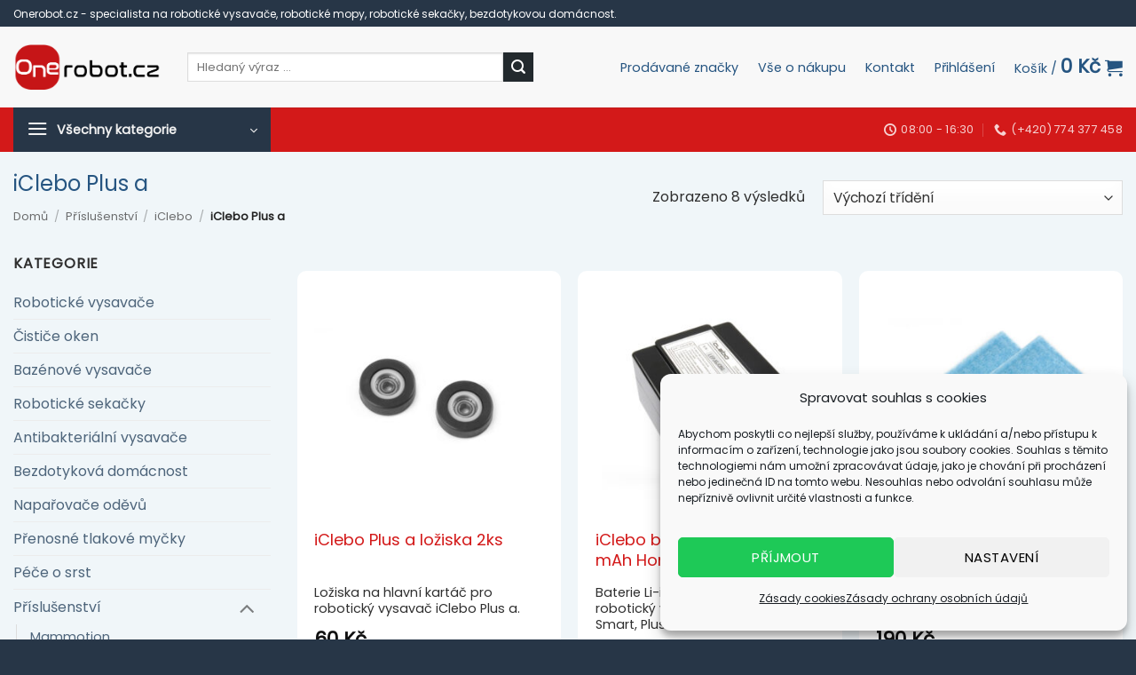

--- FILE ---
content_type: text/html; charset=UTF-8
request_url: https://www.onerobot.cz/iclebo-plus-a-prislusenstvi/
body_size: 37258
content:
<!DOCTYPE html>
<html lang="cs" class="loading-site no-js">
<head>
	<meta charset="UTF-8" />
	<link rel="profile" href="http://gmpg.org/xfn/11" />
	<link rel="pingback" href="https://www.onerobot.cz/xmlrpc.php" />

	<script>(function(html){html.className = html.className.replace(/\bno-js\b/,'js')})(document.documentElement);</script>
<meta name='robots' content='index, follow, max-image-preview:large, max-snippet:-1, max-video-preview:-1' />
	<style>img:is([sizes="auto" i], [sizes^="auto," i]) { contain-intrinsic-size: 3000px 1500px }</style>
	<meta name="viewport" content="width=device-width, initial-scale=1" />
	<!-- This site is optimized with the Yoast SEO plugin v26.4 - https://yoast.com/wordpress/plugins/seo/ -->
	<title>iClebo Plus a | onerobot.cz</title>
	<link rel="canonical" href="https://www.onerobot.cz/iclebo-plus-a-prislusenstvi/" />
	<meta property="og:locale" content="cs_CZ" />
	<meta property="og:type" content="article" />
	<meta property="og:title" content="iClebo Plus a | onerobot.cz" />
	<meta property="og:url" content="https://www.onerobot.cz/iclebo-plus-a-prislusenstvi/" />
	<meta property="og:site_name" content="Onerobot.cz" />
	<meta name="twitter:card" content="summary_large_image" />
	<script type="application/ld+json" class="yoast-schema-graph">{"@context":"https://schema.org","@graph":[{"@type":"CollectionPage","@id":"https://www.onerobot.cz/iclebo-plus-a-prislusenstvi/","url":"https://www.onerobot.cz/iclebo-plus-a-prislusenstvi/","name":"iClebo Plus a | onerobot.cz","isPartOf":{"@id":"https://www.onerobot.cz/#website"},"primaryImageOfPage":{"@id":"https://www.onerobot.cz/iclebo-plus-a-prislusenstvi/#primaryimage"},"image":{"@id":"https://www.onerobot.cz/iclebo-plus-a-prislusenstvi/#primaryimage"},"thumbnailUrl":"https://www.onerobot.cz/wp-content/uploads/ycr045-iclebo-plus-loziska.jpg","breadcrumb":{"@id":"https://www.onerobot.cz/iclebo-plus-a-prislusenstvi/#breadcrumb"},"inLanguage":"cs"},{"@type":"ImageObject","inLanguage":"cs","@id":"https://www.onerobot.cz/iclebo-plus-a-prislusenstvi/#primaryimage","url":"https://www.onerobot.cz/wp-content/uploads/ycr045-iclebo-plus-loziska.jpg","contentUrl":"https://www.onerobot.cz/wp-content/uploads/ycr045-iclebo-plus-loziska.jpg","width":800,"height":800},{"@type":"BreadcrumbList","@id":"https://www.onerobot.cz/iclebo-plus-a-prislusenstvi/#breadcrumb","itemListElement":[{"@type":"ListItem","position":1,"name":"Domů","item":"https://www.onerobot.cz/"},{"@type":"ListItem","position":2,"name":"Příslušenství","item":"https://www.onerobot.cz/prislusenstvi/"},{"@type":"ListItem","position":3,"name":"iClebo","item":"https://www.onerobot.cz/iclebo-prislusenstvi/"},{"@type":"ListItem","position":4,"name":"iClebo Plus a"}]},{"@type":"WebSite","@id":"https://www.onerobot.cz/#website","url":"https://www.onerobot.cz/","name":"Onerobot.cz","description":"Obchod nabízející robotické vysavače, bazénové vysavače, čističe oken, bezdotykové koše, antibakteriální vysavače a další....","potentialAction":[{"@type":"SearchAction","target":{"@type":"EntryPoint","urlTemplate":"https://www.onerobot.cz/?s={search_term_string}"},"query-input":{"@type":"PropertyValueSpecification","valueRequired":true,"valueName":"search_term_string"}}],"inLanguage":"cs"}]}</script>
	<!-- / Yoast SEO plugin. -->


<link rel='prefetch' href='https://www.onerobot.cz/wp-content/themes/flatsome/assets/js/flatsome.js?ver=e2eddd6c228105dac048' />
<link rel='prefetch' href='https://www.onerobot.cz/wp-content/themes/flatsome/assets/js/chunk.slider.js?ver=3.20.3' />
<link rel='prefetch' href='https://www.onerobot.cz/wp-content/themes/flatsome/assets/js/chunk.popups.js?ver=3.20.3' />
<link rel='prefetch' href='https://www.onerobot.cz/wp-content/themes/flatsome/assets/js/chunk.tooltips.js?ver=3.20.3' />
<link rel='prefetch' href='https://www.onerobot.cz/wp-content/themes/flatsome/assets/js/woocommerce.js?ver=1c9be63d628ff7c3ff4c' />
<link rel="alternate" type="application/rss+xml" title="Onerobot.cz &raquo; RSS zdroj" href="https://www.onerobot.cz/feed/" />
<link rel="alternate" type="application/rss+xml" title="Onerobot.cz &raquo; RSS komentářů" href="https://www.onerobot.cz/comments/feed/" />
<link rel="alternate" type="application/rss+xml" title="Onerobot.cz &raquo; iClebo Plus a Kategorie RSS" href="https://www.onerobot.cz/iclebo-plus-a-prislusenstvi/feed/" />
<script type="text/javascript">
/* <![CDATA[ */
window._wpemojiSettings = {"baseUrl":"https:\/\/s.w.org\/images\/core\/emoji\/16.0.1\/72x72\/","ext":".png","svgUrl":"https:\/\/s.w.org\/images\/core\/emoji\/16.0.1\/svg\/","svgExt":".svg","source":{"concatemoji":"https:\/\/www.onerobot.cz\/wp-includes\/js\/wp-emoji-release.min.js?ver=6.8.3"}};
/*! This file is auto-generated */
!function(s,n){var o,i,e;function c(e){try{var t={supportTests:e,timestamp:(new Date).valueOf()};sessionStorage.setItem(o,JSON.stringify(t))}catch(e){}}function p(e,t,n){e.clearRect(0,0,e.canvas.width,e.canvas.height),e.fillText(t,0,0);var t=new Uint32Array(e.getImageData(0,0,e.canvas.width,e.canvas.height).data),a=(e.clearRect(0,0,e.canvas.width,e.canvas.height),e.fillText(n,0,0),new Uint32Array(e.getImageData(0,0,e.canvas.width,e.canvas.height).data));return t.every(function(e,t){return e===a[t]})}function u(e,t){e.clearRect(0,0,e.canvas.width,e.canvas.height),e.fillText(t,0,0);for(var n=e.getImageData(16,16,1,1),a=0;a<n.data.length;a++)if(0!==n.data[a])return!1;return!0}function f(e,t,n,a){switch(t){case"flag":return n(e,"\ud83c\udff3\ufe0f\u200d\u26a7\ufe0f","\ud83c\udff3\ufe0f\u200b\u26a7\ufe0f")?!1:!n(e,"\ud83c\udde8\ud83c\uddf6","\ud83c\udde8\u200b\ud83c\uddf6")&&!n(e,"\ud83c\udff4\udb40\udc67\udb40\udc62\udb40\udc65\udb40\udc6e\udb40\udc67\udb40\udc7f","\ud83c\udff4\u200b\udb40\udc67\u200b\udb40\udc62\u200b\udb40\udc65\u200b\udb40\udc6e\u200b\udb40\udc67\u200b\udb40\udc7f");case"emoji":return!a(e,"\ud83e\udedf")}return!1}function g(e,t,n,a){var r="undefined"!=typeof WorkerGlobalScope&&self instanceof WorkerGlobalScope?new OffscreenCanvas(300,150):s.createElement("canvas"),o=r.getContext("2d",{willReadFrequently:!0}),i=(o.textBaseline="top",o.font="600 32px Arial",{});return e.forEach(function(e){i[e]=t(o,e,n,a)}),i}function t(e){var t=s.createElement("script");t.src=e,t.defer=!0,s.head.appendChild(t)}"undefined"!=typeof Promise&&(o="wpEmojiSettingsSupports",i=["flag","emoji"],n.supports={everything:!0,everythingExceptFlag:!0},e=new Promise(function(e){s.addEventListener("DOMContentLoaded",e,{once:!0})}),new Promise(function(t){var n=function(){try{var e=JSON.parse(sessionStorage.getItem(o));if("object"==typeof e&&"number"==typeof e.timestamp&&(new Date).valueOf()<e.timestamp+604800&&"object"==typeof e.supportTests)return e.supportTests}catch(e){}return null}();if(!n){if("undefined"!=typeof Worker&&"undefined"!=typeof OffscreenCanvas&&"undefined"!=typeof URL&&URL.createObjectURL&&"undefined"!=typeof Blob)try{var e="postMessage("+g.toString()+"("+[JSON.stringify(i),f.toString(),p.toString(),u.toString()].join(",")+"));",a=new Blob([e],{type:"text/javascript"}),r=new Worker(URL.createObjectURL(a),{name:"wpTestEmojiSupports"});return void(r.onmessage=function(e){c(n=e.data),r.terminate(),t(n)})}catch(e){}c(n=g(i,f,p,u))}t(n)}).then(function(e){for(var t in e)n.supports[t]=e[t],n.supports.everything=n.supports.everything&&n.supports[t],"flag"!==t&&(n.supports.everythingExceptFlag=n.supports.everythingExceptFlag&&n.supports[t]);n.supports.everythingExceptFlag=n.supports.everythingExceptFlag&&!n.supports.flag,n.DOMReady=!1,n.readyCallback=function(){n.DOMReady=!0}}).then(function(){return e}).then(function(){var e;n.supports.everything||(n.readyCallback(),(e=n.source||{}).concatemoji?t(e.concatemoji):e.wpemoji&&e.twemoji&&(t(e.twemoji),t(e.wpemoji)))}))}((window,document),window._wpemojiSettings);
/* ]]> */
</script>
<style id='wp-emoji-styles-inline-css' type='text/css'>

	img.wp-smiley, img.emoji {
		display: inline !important;
		border: none !important;
		box-shadow: none !important;
		height: 1em !important;
		width: 1em !important;
		margin: 0 0.07em !important;
		vertical-align: -0.1em !important;
		background: none !important;
		padding: 0 !important;
	}
</style>
<style id='wp-block-library-inline-css' type='text/css'>
:root{--wp-admin-theme-color:#007cba;--wp-admin-theme-color--rgb:0,124,186;--wp-admin-theme-color-darker-10:#006ba1;--wp-admin-theme-color-darker-10--rgb:0,107,161;--wp-admin-theme-color-darker-20:#005a87;--wp-admin-theme-color-darker-20--rgb:0,90,135;--wp-admin-border-width-focus:2px;--wp-block-synced-color:#7a00df;--wp-block-synced-color--rgb:122,0,223;--wp-bound-block-color:var(--wp-block-synced-color)}@media (min-resolution:192dpi){:root{--wp-admin-border-width-focus:1.5px}}.wp-element-button{cursor:pointer}:root{--wp--preset--font-size--normal:16px;--wp--preset--font-size--huge:42px}:root .has-very-light-gray-background-color{background-color:#eee}:root .has-very-dark-gray-background-color{background-color:#313131}:root .has-very-light-gray-color{color:#eee}:root .has-very-dark-gray-color{color:#313131}:root .has-vivid-green-cyan-to-vivid-cyan-blue-gradient-background{background:linear-gradient(135deg,#00d084,#0693e3)}:root .has-purple-crush-gradient-background{background:linear-gradient(135deg,#34e2e4,#4721fb 50%,#ab1dfe)}:root .has-hazy-dawn-gradient-background{background:linear-gradient(135deg,#faaca8,#dad0ec)}:root .has-subdued-olive-gradient-background{background:linear-gradient(135deg,#fafae1,#67a671)}:root .has-atomic-cream-gradient-background{background:linear-gradient(135deg,#fdd79a,#004a59)}:root .has-nightshade-gradient-background{background:linear-gradient(135deg,#330968,#31cdcf)}:root .has-midnight-gradient-background{background:linear-gradient(135deg,#020381,#2874fc)}.has-regular-font-size{font-size:1em}.has-larger-font-size{font-size:2.625em}.has-normal-font-size{font-size:var(--wp--preset--font-size--normal)}.has-huge-font-size{font-size:var(--wp--preset--font-size--huge)}.has-text-align-center{text-align:center}.has-text-align-left{text-align:left}.has-text-align-right{text-align:right}#end-resizable-editor-section{display:none}.aligncenter{clear:both}.items-justified-left{justify-content:flex-start}.items-justified-center{justify-content:center}.items-justified-right{justify-content:flex-end}.items-justified-space-between{justify-content:space-between}.screen-reader-text{border:0;clip-path:inset(50%);height:1px;margin:-1px;overflow:hidden;padding:0;position:absolute;width:1px;word-wrap:normal!important}.screen-reader-text:focus{background-color:#ddd;clip-path:none;color:#444;display:block;font-size:1em;height:auto;left:5px;line-height:normal;padding:15px 23px 14px;text-decoration:none;top:5px;width:auto;z-index:100000}html :where(.has-border-color){border-style:solid}html :where([style*=border-top-color]){border-top-style:solid}html :where([style*=border-right-color]){border-right-style:solid}html :where([style*=border-bottom-color]){border-bottom-style:solid}html :where([style*=border-left-color]){border-left-style:solid}html :where([style*=border-width]){border-style:solid}html :where([style*=border-top-width]){border-top-style:solid}html :where([style*=border-right-width]){border-right-style:solid}html :where([style*=border-bottom-width]){border-bottom-style:solid}html :where([style*=border-left-width]){border-left-style:solid}html :where(img[class*=wp-image-]){height:auto;max-width:100%}:where(figure){margin:0 0 1em}html :where(.is-position-sticky){--wp-admin--admin-bar--position-offset:var(--wp-admin--admin-bar--height,0px)}@media screen and (max-width:600px){html :where(.is-position-sticky){--wp-admin--admin-bar--position-offset:0px}}
</style>
<link rel='stylesheet' id='cloudways_product_cats_css-css' href='//www.onerobot.cz/wp-content/cache/wpfc-minified/8j6vynps/9xeel.css' type='text/css' media='all' />
<link rel='stylesheet' id='contact-form-7-css' href='//www.onerobot.cz/wp-content/cache/wpfc-minified/f10kxiqf/9xeel.css' type='text/css' media='all' />
<link rel='stylesheet' id='gift-upon-purchase-for-woocommerce-css' href='//www.onerobot.cz/wp-content/plugins/gift-upon-purchase-for-woocommerce/public/css/gupfw-public.css?ver=2.0.1' type='text/css' media='all' />
<style id='woocommerce-inline-inline-css' type='text/css'>
.woocommerce form .form-row .required { visibility: visible; }
</style>
<link rel='stylesheet' id='cmplz-general-css' href='//www.onerobot.cz/wp-content/cache/wpfc-minified/edohy9t3/9xeel.css' type='text/css' media='all' />
<link rel='stylesheet' id='product-pre-orders-for-woo-setting-frontend-css' href='//www.onerobot.cz/wp-content/cache/wpfc-minified/2duru6b2/9xeel.css' type='text/css' media='all' />
<style id='product-pre-orders-for-woo-style-css-inline-css' type='text/css'>

                .wpro-pre-order-availability-date-cart{
                    color:#b20015;
                }
                .wpro-pre-order-availability-date{
                    color:#b20015;
                }
                .wpro-pre-order-shop-page{
                    color:#b20015;
                }
            
</style>
<link rel='stylesheet' id='wc-price-history-frontend-css' href='//www.onerobot.cz/wp-content/cache/wpfc-minified/m8wcvtie/9xeel.css' type='text/css' media='all' />
<link rel='stylesheet' id='prices-e8d45d30a4171ee6e76e0d0e60b892e1-css' href='//www.onerobot.cz/wp-content/cache/wpfc-minified/ehpekyxt/9xeel.css' type='text/css' media='all' />
<link rel='stylesheet' id='brands-styles-css' href='//www.onerobot.cz/wp-content/cache/wpfc-minified/jn2xdx9w/9xeel.css' type='text/css' media='all' />
<link rel='stylesheet' id='pwb-styles-frontend-css' href='//www.onerobot.cz/wp-content/cache/wpfc-minified/972c3zpw/9xeel.css' type='text/css' media='all' />
<link rel='stylesheet' id='flatsome-main-css' href='//www.onerobot.cz/wp-content/cache/wpfc-minified/7iqd71sk/9xeel.css' type='text/css' media='all' />
<style id='flatsome-main-inline-css' type='text/css'>
@font-face {
				font-family: "fl-icons";
				font-display: block;
				src: url(https://www.onerobot.cz/wp-content/themes/flatsome/assets/css/icons/fl-icons.eot?v=3.20.3);
				src:
					url(https://www.onerobot.cz/wp-content/themes/flatsome/assets/css/icons/fl-icons.eot#iefix?v=3.20.3) format("embedded-opentype"),
					url(https://www.onerobot.cz/wp-content/themes/flatsome/assets/css/icons/fl-icons.woff2?v=3.20.3) format("woff2"),
					url(https://www.onerobot.cz/wp-content/themes/flatsome/assets/css/icons/fl-icons.ttf?v=3.20.3) format("truetype"),
					url(https://www.onerobot.cz/wp-content/themes/flatsome/assets/css/icons/fl-icons.woff?v=3.20.3) format("woff"),
					url(https://www.onerobot.cz/wp-content/themes/flatsome/assets/css/icons/fl-icons.svg?v=3.20.3#fl-icons) format("svg");
			}
</style>
<link rel='stylesheet' id='flatsome-shop-css' href='//www.onerobot.cz/wp-content/cache/wpfc-minified/l115z1ye/9xeel.css' type='text/css' media='all' />
<link rel='stylesheet' id='flatsome-style-css' href='//www.onerobot.cz/wp-content/cache/wpfc-minified/lncfqe0t/9xeel.css' type='text/css' media='all' />
<link rel='stylesheet' id='wpc-filter-everything-css' href='//www.onerobot.cz/wp-content/cache/wpfc-minified/moe7ozk9/9xeel.css' type='text/css' media='all' />
<link rel='stylesheet' id='wpc-filter-everything-custom-css' href='//www.onerobot.cz/wp-content/cache/wpfc-minified/1facna5a/9xeel.css' type='text/css' media='all' />
<script type="text/javascript">
            window._nslDOMReady = (function () {
                const executedCallbacks = new Set();
            
                return function (callback) {
                    /**
                    * Third parties might dispatch DOMContentLoaded events, so we need to ensure that we only run our callback once!
                    */
                    if (executedCallbacks.has(callback)) return;
            
                    const wrappedCallback = function () {
                        if (executedCallbacks.has(callback)) return;
                        executedCallbacks.add(callback);
                        callback();
                    };
            
                    if (document.readyState === "complete" || document.readyState === "interactive") {
                        wrappedCallback();
                    } else {
                        document.addEventListener("DOMContentLoaded", wrappedCallback);
                    }
                };
            })();
        </script><script type="text/javascript" id="jquery-core-js-extra">
/* <![CDATA[ */
var SDT_DATA = {"ajaxurl":"https:\/\/www.onerobot.cz\/wp-admin\/admin-ajax.php","siteUrl":"https:\/\/www.onerobot.cz\/","pluginsUrl":"https:\/\/www.onerobot.cz\/wp-content\/plugins","isAdmin":""};
/* ]]> */
</script>
<script type="text/javascript" src="https://www.onerobot.cz/wp-includes/js/jquery/jquery.min.js?ver=3.7.1" id="jquery-core-js"></script>
<script type="text/javascript" src="https://www.onerobot.cz/wp-includes/js/jquery/jquery-migrate.min.js?ver=3.4.1" id="jquery-migrate-js"></script>
<script type="text/javascript" src="https://www.onerobot.cz/wp-content/plugins/gift-upon-purchase-for-woocommerce/public/js/gupfw-public.js?ver=2.0.1" id="gift-upon-purchase-for-woocommerce-js"></script>
<script type="text/javascript" src="https://www.onerobot.cz/wp-content/plugins/woocommerce/assets/js/jquery-blockui/jquery.blockUI.min.js?ver=2.7.0-wc.10.3.7" id="wc-jquery-blockui-js" data-wp-strategy="defer"></script>
<script type="text/javascript" id="wc-add-to-cart-js-extra">
/* <![CDATA[ */
var wc_add_to_cart_params = {"ajax_url":"\/wp-admin\/admin-ajax.php","wc_ajax_url":"\/?wc-ajax=%%endpoint%%","i18n_view_cart":"Zobrazit ko\u0161\u00edk","cart_url":"https:\/\/www.onerobot.cz\/cart\/","is_cart":"","cart_redirect_after_add":"no"};
/* ]]> */
</script>
<script type="text/javascript" src="https://www.onerobot.cz/wp-content/plugins/woocommerce/assets/js/frontend/add-to-cart.min.js?ver=10.3.7" id="wc-add-to-cart-js" defer="defer" data-wp-strategy="defer"></script>
<script type="text/javascript" src="https://www.onerobot.cz/wp-content/plugins/woocommerce/assets/js/js-cookie/js.cookie.min.js?ver=2.1.4-wc.10.3.7" id="wc-js-cookie-js" data-wp-strategy="defer"></script>
<link rel="https://api.w.org/" href="https://www.onerobot.cz/wp-json/" /><link rel="alternate" title="JSON" type="application/json" href="https://www.onerobot.cz/wp-json/wp/v2/product_cat/167" /><link rel="EditURI" type="application/rsd+xml" title="RSD" href="https://www.onerobot.cz/xmlrpc.php?rsd" />
<meta name="generator" content="WordPress 6.8.3" />
<meta name="generator" content="WooCommerce 10.3.7" />

<!-- This website runs the Product Feed PRO for WooCommerce by AdTribes.io plugin - version woocommercesea_option_installed_version -->
			<style>.cmplz-hidden {
					display: none !important;
				}</style>	<noscript><style>.woocommerce-product-gallery{ opacity: 1 !important; }</style></noscript>
	<style type="text/css" id="filter-everything-inline-css">.wpc-orderby-select{width:100%}.wpc-filters-open-button-container{display:none}.wpc-debug-message{padding:16px;font-size:14px;border:1px dashed #ccc;margin-bottom:20px}.wpc-debug-title{visibility:hidden}.wpc-button-inner,.wpc-chip-content{display:flex;align-items:center}.wpc-icon-html-wrapper{position:relative;margin-right:10px;top:2px}.wpc-icon-html-wrapper span{display:block;height:1px;width:18px;border-radius:3px;background:#2c2d33;margin-bottom:4px;position:relative}span.wpc-icon-line-1:after,span.wpc-icon-line-2:after,span.wpc-icon-line-3:after{content:"";display:block;width:3px;height:3px;border:1px solid #2c2d33;background-color:#fff;position:absolute;top:-2px;box-sizing:content-box}span.wpc-icon-line-3:after{border-radius:50%;left:2px}span.wpc-icon-line-1:after{border-radius:50%;left:5px}span.wpc-icon-line-2:after{border-radius:50%;left:12px}body .wpc-filters-open-button-container a.wpc-filters-open-widget,body .wpc-filters-open-button-container a.wpc-open-close-filters-button{display:inline-block;text-align:left;border:1px solid #2c2d33;border-radius:2px;line-height:1.5;padding:7px 12px;background-color:transparent;color:#2c2d33;box-sizing:border-box;text-decoration:none!important;font-weight:400;transition:none;position:relative}@media screen and (max-width:768px){.wpc_show_bottom_widget .wpc-filters-open-button-container,.wpc_show_open_close_button .wpc-filters-open-button-container{display:block}.wpc_show_bottom_widget .wpc-filters-open-button-container{margin-top:1em;margin-bottom:1em}}</style>
<style class="wpcode-css-snippet">.wc-price-history, .wc-price-history .woocommerce-Price-amount.amount {
    font-size: 14px;
}</style><link rel="icon" href="https://www.onerobot.cz/wp-content/uploads/cropped-favicon-onerobot-512-32x32.png" sizes="32x32" />
<link rel="icon" href="https://www.onerobot.cz/wp-content/uploads/cropped-favicon-onerobot-512-192x192.png" sizes="192x192" />
<link rel="apple-touch-icon" href="https://www.onerobot.cz/wp-content/uploads/cropped-favicon-onerobot-512-180x180.png" />
<meta name="msapplication-TileImage" content="https://www.onerobot.cz/wp-content/uploads/cropped-favicon-onerobot-512-270x270.png" />
<style id="custom-css" type="text/css">:root {--primary-color: #d31919;--fs-color-primary: #d31919;--fs-color-secondary: #232a2e;--fs-color-success: #7a9c59;--fs-color-alert: #b20000;--fs-color-base: #2f2f2f;--fs-experimental-link-color: #4e657b;--fs-experimental-link-color-hover: #d31919;}.tooltipster-base {--tooltip-color: #fff;--tooltip-bg-color: #000;}.off-canvas-right .mfp-content, .off-canvas-left .mfp-content {--drawer-width: 300px;}.off-canvas .mfp-content.off-canvas-cart {--drawer-width: 360px;}.container-width, .full-width .ubermenu-nav, .container, .row{max-width: 1290px}.row.row-collapse{max-width: 1260px}.row.row-small{max-width: 1282.5px}.row.row-large{max-width: 1320px}.flatsome-cookies {background-color: #ffffff}.header-main{height: 91px}#logo img{max-height: 91px}#logo{width:166px;}.header-bottom{min-height: 10px}.header-top{min-height: 30px}.transparent .header-main{height: 30px}.transparent #logo img{max-height: 30px}.has-transparent + .page-title:first-of-type,.has-transparent + #main > .page-title,.has-transparent + #main > div > .page-title,.has-transparent + #main .page-header-wrapper:first-of-type .page-title{padding-top: 110px;}.header.show-on-scroll,.stuck .header-main{height:70px!important}.stuck #logo img{max-height: 70px!important}.search-form{ width: 80%;}.header-bg-color {background-color: #f8f8f8}.header-bottom {background-color: #d31919}.top-bar-nav > li > a{line-height: 16px }.header-main .nav > li > a{line-height: 16px }.stuck .header-main .nav > li > a{line-height: 50px }.header-bottom-nav > li > a{line-height: 16px }@media (max-width: 549px) {.header-main{height: 70px}#logo img{max-height: 70px}}.nav-dropdown{font-size:100%}.header-top{background-color:#273647!important;}h1,h2,h3,h4,h5,h6,.heading-font{color: #265581;}body{font-size: 100%;}@media screen and (max-width: 549px){body{font-size: 100%;}}body{font-family: Poppins, sans-serif;}body {font-weight: 400;font-style: normal;}.nav > li > a {font-family: Poppins, sans-serif;}.mobile-sidebar-levels-2 .nav > li > ul > li > a {font-family: Poppins, sans-serif;}.nav > li > a,.mobile-sidebar-levels-2 .nav > li > ul > li > a {font-weight: 400;font-style: normal;}h1,h2,h3,h4,h5,h6,.heading-font, .off-canvas-center .nav-sidebar.nav-vertical > li > a{font-family: Poppins, sans-serif;}h1,h2,h3,h4,h5,h6,.heading-font,.banner h1,.banner h2 {font-weight: 400;font-style: normal;}.alt-font{font-family: Roboto, sans-serif;}.alt-font {font-weight: 400!important;font-style: normal!important;}h3.widget-title,span.widget-title{text-transform: none;}.header:not(.transparent) .header-nav-main.nav > li > a {color: #265581;}.shop-page-title.featured-title .title-overlay{background-color: rgba(0,0,0,0.3);}.current .breadcrumb-step, [data-icon-label]:after, .button#place_order,.button.checkout,.checkout-button,.single_add_to_cart_button.button, .sticky-add-to-cart-select-options-button{background-color: #d31919!important }.shop-page-title.featured-title .title-bg{background-image: url(https://www.onerobot.cz/wp-content/uploads/iclebo-plusa-001.jpg)!important;}@media screen and (min-width: 550px){.products .box-vertical .box-image{min-width: 300px!important;width: 300px!important;}}.footer-2{background-color: #222222}.absolute-footer, html{background-color: #273647}button[name='update_cart'] { display: none; }.header-vertical-menu__opener {width: 290px}.header-vertical-menu__fly-out {width: 290px}.header-vertical-menu__opener{background-color: #273647}.nav-vertical-fly-out > li + li {border-top-width: 1px; border-top-style: solid;}.header-vertical-menu__fly-out .nav-vertical-fly-out > li.menu-item > a:hover,.header-vertical-menu__fly-out .nav-vertical-fly-out > li.menu-item.active > a,.header-vertical-menu__fly-out .nav-vertical-fly-out > li.menu-item.current-dropdown > a {background-color: #fcfcfc;}.label-new.menu-item > a:after{content:"Nové";}.label-hot.menu-item > a:after{content:"Top";}.label-sale.menu-item > a:after{content:"Sleva";}.label-popular.menu-item > a:after{content:"Oblíbené";}</style><style id="kirki-inline-styles">/* devanagari */
@font-face {
  font-family: 'Poppins';
  font-style: normal;
  font-weight: 400;
  font-display: swap;
  src: url(https://www.onerobot.cz/wp-content/fonts/poppins/pxiEyp8kv8JHgFVrJJbecmNE.woff2) format('woff2');
  unicode-range: U+0900-097F, U+1CD0-1CF9, U+200C-200D, U+20A8, U+20B9, U+20F0, U+25CC, U+A830-A839, U+A8E0-A8FF, U+11B00-11B09;
}
/* latin-ext */
@font-face {
  font-family: 'Poppins';
  font-style: normal;
  font-weight: 400;
  font-display: swap;
  src: url(https://www.onerobot.cz/wp-content/fonts/poppins/pxiEyp8kv8JHgFVrJJnecmNE.woff2) format('woff2');
  unicode-range: U+0100-02BA, U+02BD-02C5, U+02C7-02CC, U+02CE-02D7, U+02DD-02FF, U+0304, U+0308, U+0329, U+1D00-1DBF, U+1E00-1E9F, U+1EF2-1EFF, U+2020, U+20A0-20AB, U+20AD-20C0, U+2113, U+2C60-2C7F, U+A720-A7FF;
}
/* latin */
@font-face {
  font-family: 'Poppins';
  font-style: normal;
  font-weight: 400;
  font-display: swap;
  src: url(https://www.onerobot.cz/wp-content/fonts/poppins/pxiEyp8kv8JHgFVrJJfecg.woff2) format('woff2');
  unicode-range: U+0000-00FF, U+0131, U+0152-0153, U+02BB-02BC, U+02C6, U+02DA, U+02DC, U+0304, U+0308, U+0329, U+2000-206F, U+20AC, U+2122, U+2191, U+2193, U+2212, U+2215, U+FEFF, U+FFFD;
}/* cyrillic-ext */
@font-face {
  font-family: 'Roboto';
  font-style: normal;
  font-weight: 400;
  font-stretch: 100%;
  font-display: swap;
  src: url(https://www.onerobot.cz/wp-content/fonts/roboto/KFOMCnqEu92Fr1ME7kSn66aGLdTylUAMQXC89YmC2DPNWubEbVmZiArmlw.woff2) format('woff2');
  unicode-range: U+0460-052F, U+1C80-1C8A, U+20B4, U+2DE0-2DFF, U+A640-A69F, U+FE2E-FE2F;
}
/* cyrillic */
@font-face {
  font-family: 'Roboto';
  font-style: normal;
  font-weight: 400;
  font-stretch: 100%;
  font-display: swap;
  src: url(https://www.onerobot.cz/wp-content/fonts/roboto/KFOMCnqEu92Fr1ME7kSn66aGLdTylUAMQXC89YmC2DPNWubEbVmQiArmlw.woff2) format('woff2');
  unicode-range: U+0301, U+0400-045F, U+0490-0491, U+04B0-04B1, U+2116;
}
/* greek-ext */
@font-face {
  font-family: 'Roboto';
  font-style: normal;
  font-weight: 400;
  font-stretch: 100%;
  font-display: swap;
  src: url(https://www.onerobot.cz/wp-content/fonts/roboto/KFOMCnqEu92Fr1ME7kSn66aGLdTylUAMQXC89YmC2DPNWubEbVmYiArmlw.woff2) format('woff2');
  unicode-range: U+1F00-1FFF;
}
/* greek */
@font-face {
  font-family: 'Roboto';
  font-style: normal;
  font-weight: 400;
  font-stretch: 100%;
  font-display: swap;
  src: url(https://www.onerobot.cz/wp-content/fonts/roboto/KFOMCnqEu92Fr1ME7kSn66aGLdTylUAMQXC89YmC2DPNWubEbVmXiArmlw.woff2) format('woff2');
  unicode-range: U+0370-0377, U+037A-037F, U+0384-038A, U+038C, U+038E-03A1, U+03A3-03FF;
}
/* math */
@font-face {
  font-family: 'Roboto';
  font-style: normal;
  font-weight: 400;
  font-stretch: 100%;
  font-display: swap;
  src: url(https://www.onerobot.cz/wp-content/fonts/roboto/KFOMCnqEu92Fr1ME7kSn66aGLdTylUAMQXC89YmC2DPNWubEbVnoiArmlw.woff2) format('woff2');
  unicode-range: U+0302-0303, U+0305, U+0307-0308, U+0310, U+0312, U+0315, U+031A, U+0326-0327, U+032C, U+032F-0330, U+0332-0333, U+0338, U+033A, U+0346, U+034D, U+0391-03A1, U+03A3-03A9, U+03B1-03C9, U+03D1, U+03D5-03D6, U+03F0-03F1, U+03F4-03F5, U+2016-2017, U+2034-2038, U+203C, U+2040, U+2043, U+2047, U+2050, U+2057, U+205F, U+2070-2071, U+2074-208E, U+2090-209C, U+20D0-20DC, U+20E1, U+20E5-20EF, U+2100-2112, U+2114-2115, U+2117-2121, U+2123-214F, U+2190, U+2192, U+2194-21AE, U+21B0-21E5, U+21F1-21F2, U+21F4-2211, U+2213-2214, U+2216-22FF, U+2308-230B, U+2310, U+2319, U+231C-2321, U+2336-237A, U+237C, U+2395, U+239B-23B7, U+23D0, U+23DC-23E1, U+2474-2475, U+25AF, U+25B3, U+25B7, U+25BD, U+25C1, U+25CA, U+25CC, U+25FB, U+266D-266F, U+27C0-27FF, U+2900-2AFF, U+2B0E-2B11, U+2B30-2B4C, U+2BFE, U+3030, U+FF5B, U+FF5D, U+1D400-1D7FF, U+1EE00-1EEFF;
}
/* symbols */
@font-face {
  font-family: 'Roboto';
  font-style: normal;
  font-weight: 400;
  font-stretch: 100%;
  font-display: swap;
  src: url(https://www.onerobot.cz/wp-content/fonts/roboto/KFOMCnqEu92Fr1ME7kSn66aGLdTylUAMQXC89YmC2DPNWubEbVn6iArmlw.woff2) format('woff2');
  unicode-range: U+0001-000C, U+000E-001F, U+007F-009F, U+20DD-20E0, U+20E2-20E4, U+2150-218F, U+2190, U+2192, U+2194-2199, U+21AF, U+21E6-21F0, U+21F3, U+2218-2219, U+2299, U+22C4-22C6, U+2300-243F, U+2440-244A, U+2460-24FF, U+25A0-27BF, U+2800-28FF, U+2921-2922, U+2981, U+29BF, U+29EB, U+2B00-2BFF, U+4DC0-4DFF, U+FFF9-FFFB, U+10140-1018E, U+10190-1019C, U+101A0, U+101D0-101FD, U+102E0-102FB, U+10E60-10E7E, U+1D2C0-1D2D3, U+1D2E0-1D37F, U+1F000-1F0FF, U+1F100-1F1AD, U+1F1E6-1F1FF, U+1F30D-1F30F, U+1F315, U+1F31C, U+1F31E, U+1F320-1F32C, U+1F336, U+1F378, U+1F37D, U+1F382, U+1F393-1F39F, U+1F3A7-1F3A8, U+1F3AC-1F3AF, U+1F3C2, U+1F3C4-1F3C6, U+1F3CA-1F3CE, U+1F3D4-1F3E0, U+1F3ED, U+1F3F1-1F3F3, U+1F3F5-1F3F7, U+1F408, U+1F415, U+1F41F, U+1F426, U+1F43F, U+1F441-1F442, U+1F444, U+1F446-1F449, U+1F44C-1F44E, U+1F453, U+1F46A, U+1F47D, U+1F4A3, U+1F4B0, U+1F4B3, U+1F4B9, U+1F4BB, U+1F4BF, U+1F4C8-1F4CB, U+1F4D6, U+1F4DA, U+1F4DF, U+1F4E3-1F4E6, U+1F4EA-1F4ED, U+1F4F7, U+1F4F9-1F4FB, U+1F4FD-1F4FE, U+1F503, U+1F507-1F50B, U+1F50D, U+1F512-1F513, U+1F53E-1F54A, U+1F54F-1F5FA, U+1F610, U+1F650-1F67F, U+1F687, U+1F68D, U+1F691, U+1F694, U+1F698, U+1F6AD, U+1F6B2, U+1F6B9-1F6BA, U+1F6BC, U+1F6C6-1F6CF, U+1F6D3-1F6D7, U+1F6E0-1F6EA, U+1F6F0-1F6F3, U+1F6F7-1F6FC, U+1F700-1F7FF, U+1F800-1F80B, U+1F810-1F847, U+1F850-1F859, U+1F860-1F887, U+1F890-1F8AD, U+1F8B0-1F8BB, U+1F8C0-1F8C1, U+1F900-1F90B, U+1F93B, U+1F946, U+1F984, U+1F996, U+1F9E9, U+1FA00-1FA6F, U+1FA70-1FA7C, U+1FA80-1FA89, U+1FA8F-1FAC6, U+1FACE-1FADC, U+1FADF-1FAE9, U+1FAF0-1FAF8, U+1FB00-1FBFF;
}
/* vietnamese */
@font-face {
  font-family: 'Roboto';
  font-style: normal;
  font-weight: 400;
  font-stretch: 100%;
  font-display: swap;
  src: url(https://www.onerobot.cz/wp-content/fonts/roboto/KFOMCnqEu92Fr1ME7kSn66aGLdTylUAMQXC89YmC2DPNWubEbVmbiArmlw.woff2) format('woff2');
  unicode-range: U+0102-0103, U+0110-0111, U+0128-0129, U+0168-0169, U+01A0-01A1, U+01AF-01B0, U+0300-0301, U+0303-0304, U+0308-0309, U+0323, U+0329, U+1EA0-1EF9, U+20AB;
}
/* latin-ext */
@font-face {
  font-family: 'Roboto';
  font-style: normal;
  font-weight: 400;
  font-stretch: 100%;
  font-display: swap;
  src: url(https://www.onerobot.cz/wp-content/fonts/roboto/KFOMCnqEu92Fr1ME7kSn66aGLdTylUAMQXC89YmC2DPNWubEbVmaiArmlw.woff2) format('woff2');
  unicode-range: U+0100-02BA, U+02BD-02C5, U+02C7-02CC, U+02CE-02D7, U+02DD-02FF, U+0304, U+0308, U+0329, U+1D00-1DBF, U+1E00-1E9F, U+1EF2-1EFF, U+2020, U+20A0-20AB, U+20AD-20C0, U+2113, U+2C60-2C7F, U+A720-A7FF;
}
/* latin */
@font-face {
  font-family: 'Roboto';
  font-style: normal;
  font-weight: 400;
  font-stretch: 100%;
  font-display: swap;
  src: url(https://www.onerobot.cz/wp-content/fonts/roboto/KFOMCnqEu92Fr1ME7kSn66aGLdTylUAMQXC89YmC2DPNWubEbVmUiAo.woff2) format('woff2');
  unicode-range: U+0000-00FF, U+0131, U+0152-0153, U+02BB-02BC, U+02C6, U+02DA, U+02DC, U+0304, U+0308, U+0329, U+2000-206F, U+20AC, U+2122, U+2191, U+2193, U+2212, U+2215, U+FEFF, U+FFFD;
}</style></head>

<body data-cmplz=1 class="archive tax-product_cat term-iclebo-plus-a-prislusenstvi term-167 wp-theme-flatsome wp-child-theme-flatsome-child theme-flatsome woocommerce woocommerce-page woocommerce-no-js gspbody gspb-bodyfront full-width lightbox nav-dropdown-has-shadow nav-dropdown-has-border">


<a class="skip-link screen-reader-text" href="#main">Přeskočit na obsah</a>

<div id="wrapper">

	
	<header id="header" class="header has-sticky sticky-jump">
		<div class="header-wrapper">
			<div id="top-bar" class="header-top hide-for-sticky nav-dark hide-for-medium">
    <div class="flex-row container">
      <div class="flex-col hide-for-medium flex-left">
          <ul class="nav nav-left medium-nav-center nav-small  nav-divided">
              <li class="html custom html_topbar_left">Onerobot.cz - specialista na robotické vysavače, robotické mopy, robotické sekačky, bezdotykovou domácnost.
</li>          </ul>
      </div>

      <div class="flex-col hide-for-medium flex-center">
          <ul class="nav nav-center nav-small  nav-divided">
                        </ul>
      </div>

      <div class="flex-col hide-for-medium flex-right">
         <ul class="nav top-bar-nav nav-right nav-small  nav-divided">
                        </ul>
      </div>

      
    </div>
</div>
<div id="masthead" class="header-main ">
      <div class="header-inner flex-row container logo-left medium-logo-center" role="navigation">

          <!-- Logo -->
          <div id="logo" class="flex-col logo">
            
<!-- Header logo -->
<a href="https://www.onerobot.cz/" title="Onerobot.cz - Obchod nabízející robotické vysavače, bazénové vysavače, čističe oken, bezdotykové koše, antibakteriální vysavače a další&#8230;." rel="home">
		<img width="400" height="125" src="https://www.onerobot.cz/wp-content/uploads/logo-onerobot.png" class="header_logo header-logo" alt="Onerobot.cz"/><img  width="400" height="125" src="https://www.onerobot.cz/wp-content/uploads/logo-onerobot.png" class="header-logo-dark" alt="Onerobot.cz"/></a>
          </div>

          <!-- Mobile Left Elements -->
          <div class="flex-col show-for-medium flex-left">
            <ul class="mobile-nav nav nav-left ">
              <li class="nav-icon has-icon">
			<a href="#" class="is-small" data-open="#main-menu" data-pos="left" data-bg="main-menu-overlay" role="button" aria-label="Menu" aria-controls="main-menu" aria-expanded="false" aria-haspopup="dialog" data-flatsome-role-button>
			<i class="icon-menu" aria-hidden="true"></i>					</a>
	</li>
            </ul>
          </div>

          <!-- Left Elements -->
          <div class="flex-col hide-for-medium flex-left
            flex-grow">
            <ul class="header-nav header-nav-main nav nav-left  nav-line-bottom nav-size-medium nav-spacing-large" >
              <li class="header-search-form search-form html relative has-icon">
	<div class="header-search-form-wrapper">
		<div class="searchform-wrapper ux-search-box relative is-normal"><form role="search" method="get" class="searchform" action="https://www.onerobot.cz/">
	<div class="flex-row relative">
						<div class="flex-col flex-grow">
			<label class="screen-reader-text" for="woocommerce-product-search-field-0">Hledat:</label>
			<input type="search" id="woocommerce-product-search-field-0" class="search-field mb-0" placeholder="Hledaný výraz ..." value="" name="s" />
			<input type="hidden" name="post_type" value="product" />
					</div>
		<div class="flex-col">
			<button type="submit" value="Hledat" class="ux-search-submit submit-button secondary button  icon mb-0" aria-label="Odeslat">
				<i class="icon-search" aria-hidden="true"></i>			</button>
		</div>
	</div>
	<div class="live-search-results text-left z-top"></div>
</form>
</div>	</div>
</li>
            </ul>
          </div>

          <!-- Right Elements -->
          <div class="flex-col hide-for-medium flex-right">
            <ul class="header-nav header-nav-main nav nav-right  nav-line-bottom nav-size-medium nav-spacing-large">
              <li id="menu-item-2992" class="menu-item menu-item-type-post_type menu-item-object-page menu-item-2992 menu-item-design-default"><a href="https://www.onerobot.cz/znacky/" class="nav-top-link">Prodávané značky</a></li>
<li id="menu-item-2991" class="menu-item menu-item-type-post_type menu-item-object-page menu-item-2991 menu-item-design-default"><a href="https://www.onerobot.cz/vse-o-nakupu/" class="nav-top-link">Vše o nákupu</a></li>
<li id="menu-item-1512" class="menu-item menu-item-type-post_type menu-item-object-page menu-item-1512 menu-item-design-default"><a href="https://www.onerobot.cz/kontakt/" class="nav-top-link">Kontakt</a></li>

<li class="account-item has-icon">

	<a href="https://www.onerobot.cz/my-account/" class="nav-top-link nav-top-not-logged-in is-small is-small" title="Přihlášení" role="button" data-open="#login-form-popup" aria-controls="login-form-popup" aria-expanded="false" aria-haspopup="dialog" data-flatsome-role-button>
					<span>
			Přihlášení			</span>
				</a>




</li>
<li class="cart-item has-icon has-dropdown">

<a href="https://www.onerobot.cz/cart/" class="header-cart-link nav-top-link is-small" title="Košík" aria-label="Zobrazit košík" aria-expanded="false" aria-haspopup="true" role="button" data-flatsome-role-button>

<span class="header-cart-title">
   Košík   /      <span class="cart-price"><span class="woocommerce-Price-amount amount"><bdi>0&nbsp;<span class="woocommerce-Price-currencySymbol">&#75;&#269;</span></bdi></span></span>
  </span>

    <i class="icon-shopping-cart" aria-hidden="true" data-icon-label="0"></i>  </a>

 <ul class="nav-dropdown nav-dropdown-default">
    <li class="html widget_shopping_cart">
      <div class="widget_shopping_cart_content">
        

	<div class="ux-mini-cart-empty flex flex-row-col text-center pt pb">
				<div class="ux-mini-cart-empty-icon">
			<svg aria-hidden="true" xmlns="http://www.w3.org/2000/svg" viewBox="0 0 17 19" style="opacity:.1;height:80px;">
				<path d="M8.5 0C6.7 0 5.3 1.2 5.3 2.7v2H2.1c-.3 0-.6.3-.7.7L0 18.2c0 .4.2.8.6.8h15.7c.4 0 .7-.3.7-.7v-.1L15.6 5.4c0-.3-.3-.6-.7-.6h-3.2v-2c0-1.6-1.4-2.8-3.2-2.8zM6.7 2.7c0-.8.8-1.4 1.8-1.4s1.8.6 1.8 1.4v2H6.7v-2zm7.5 3.4 1.3 11.5h-14L2.8 6.1h2.5v1.4c0 .4.3.7.7.7.4 0 .7-.3.7-.7V6.1h3.5v1.4c0 .4.3.7.7.7s.7-.3.7-.7V6.1h2.6z" fill-rule="evenodd" clip-rule="evenodd" fill="currentColor"></path>
			</svg>
		</div>
				<p class="woocommerce-mini-cart__empty-message empty">Žádné produkty v košíku.</p>
					<p class="return-to-shop">
				<a class="button primary wc-backward" href="https://www.onerobot.cz/eshop/">
					Zpět do obchodu				</a>
			</p>
				</div>


      </div>
    </li>
     </ul>

</li>
            </ul>
          </div>

          <!-- Mobile Right Elements -->
          <div class="flex-col show-for-medium flex-right">
            <ul class="mobile-nav nav nav-right ">
              <li class="cart-item has-icon">


		<a href="https://www.onerobot.cz/cart/" class="header-cart-link nav-top-link is-small off-canvas-toggle" title="Košík" aria-label="Zobrazit košík" aria-expanded="false" aria-haspopup="dialog" role="button" data-open="#cart-popup" data-class="off-canvas-cart" data-pos="right" aria-controls="cart-popup" data-flatsome-role-button>

  	<i class="icon-shopping-cart" aria-hidden="true" data-icon-label="0"></i>  </a>


  <!-- Cart Sidebar Popup -->
  <div id="cart-popup" class="mfp-hide">
  <div class="cart-popup-inner inner-padding cart-popup-inner--sticky">
      <div class="cart-popup-title text-center">
          <span class="heading-font uppercase">Košík</span>
          <div class="is-divider"></div>
      </div>
	  <div class="widget_shopping_cart">
		  <div class="widget_shopping_cart_content">
			  

	<div class="ux-mini-cart-empty flex flex-row-col text-center pt pb">
				<div class="ux-mini-cart-empty-icon">
			<svg aria-hidden="true" xmlns="http://www.w3.org/2000/svg" viewBox="0 0 17 19" style="opacity:.1;height:80px;">
				<path d="M8.5 0C6.7 0 5.3 1.2 5.3 2.7v2H2.1c-.3 0-.6.3-.7.7L0 18.2c0 .4.2.8.6.8h15.7c.4 0 .7-.3.7-.7v-.1L15.6 5.4c0-.3-.3-.6-.7-.6h-3.2v-2c0-1.6-1.4-2.8-3.2-2.8zM6.7 2.7c0-.8.8-1.4 1.8-1.4s1.8.6 1.8 1.4v2H6.7v-2zm7.5 3.4 1.3 11.5h-14L2.8 6.1h2.5v1.4c0 .4.3.7.7.7.4 0 .7-.3.7-.7V6.1h3.5v1.4c0 .4.3.7.7.7s.7-.3.7-.7V6.1h2.6z" fill-rule="evenodd" clip-rule="evenodd" fill="currentColor"></path>
			</svg>
		</div>
				<p class="woocommerce-mini-cart__empty-message empty">Žádné produkty v košíku.</p>
					<p class="return-to-shop">
				<a class="button primary wc-backward" href="https://www.onerobot.cz/eshop/">
					Zpět do obchodu				</a>
			</p>
				</div>


		  </div>
	  </div>
               </div>
  </div>

</li>
            </ul>
          </div>

      </div>

            <div class="container"><div class="top-divider full-width"></div></div>
      </div>
<div id="wide-nav" class="header-bottom wide-nav nav-dark hide-for-medium">
    <div class="flex-row container">

                        <div class="flex-col hide-for-medium flex-left">
                <ul class="nav header-nav header-bottom-nav nav-left  nav-divided nav-size-large nav-spacing-large">
                    
<li class="header-vertical-menu">
	<div class="header-vertical-menu__opener dark" tabindex="0" role="button" aria-expanded="false" aria-haspopup="menu" data-flatsome-role-button>
					<span class="header-vertical-menu__icon">
				<i class="icon-menu" aria-hidden="true"></i>			</span>
				<span class="header-vertical-menu__title">
						Všechny kategorie		</span>
		<i class="icon-angle-down" aria-hidden="true"></i>	</div>
	<div class="header-vertical-menu__fly-out has-shadow">
		<div class="menu-vertical-menu-kategorie-container"><ul id="menu-vertical-menu-kategorie" class="ux-nav-vertical-menu nav-vertical-fly-out"><li id="menu-item-4150" class="menu-item menu-item-type-taxonomy menu-item-object-product_cat menu-item-4150 menu-item-design-custom-size menu-item-has-block has-dropdown has-icon-left"><a href="https://www.onerobot.cz/roboticke-vysavace/" class="nav-top-link" aria-expanded="false" aria-haspopup="menu"><img class="ux-menu-icon" width="32" height="32" src="https://www.onerobot.cz/wp-content/uploads/ikon-roboticky-vysavac.png" alt="" />Robotické vysavače<i class="icon-angle-down" aria-hidden="true"></i></a><div class="sub-menu nav-dropdown"><div class="row row-collapse align-equal" style="max-width:968px" id="row-757436219">


	<div id="col-775051769" class="col large-12"  >
				<div class="col-inner"  >
			
			

<div class="row row-collapse"  id="row-2091190524">


	<div id="col-435371764" class="col medium-8 small-12 large-8"  >
				<div class="col-inner"  >
			
			

<div class="row row-collapse"  id="row-993791890">


	<div id="col-1746743659" class="col small-12 large-12"  >
				<div class="col-inner"  >
			
			

<p><strong>ROBOTICKÉ VYSAVAČE A MOPY</strong></p>
<div class="is-divider divider clearfix" style="margin-top:0.3em;margin-bottom:0.3em;max-width:100%;height:1px;"></div>


		</div>
				
<style>
#col-1746743659 > .col-inner {
  padding: 20px 30px 0px 30px;
}
</style>
	</div>

	

	<div id="col-1418581109" class="col medium-6 small-12 large-6"  >
				<div class="col-inner"  >
			
			

<div class="row row-collapse"  id="row-68379542">


	<div id="col-647122944" class="col small-12 large-12"  >
				<div class="col-inner"  >
			
			

<p>PRODUKTY</p>

		</div>
					</div>

	

</div>
	<div id="gap-1058816833" class="gap-element clearfix" style="display:block; height:auto;">
		
<style>
#gap-1058816833 {
  padding-top: 10px;
}
</style>
	</div>
	

<div class="row row-collapse row-full-width align-middle"  id="row-436178419">


	<div id="col-1214611836" class="col small-12 large-12"  >
				<div class="col-inner"  >
			
			


	<a class="plain" href="https://www.onerobot.cz/roboticke-vysavace/" >	<div class="icon-box featured-box align-middle icon-box-left text-left"  >
					<div class="icon-box-img" style="width: 48px">
				<div class="icon">
					<div class="icon-inner" >
						<img width="150" height="150" src="https://www.onerobot.cz/wp-content/uploads/ikon-roboticky-vysavac.png" class="attachment-medium size-medium" alt="" decoding="async" srcset="https://www.onerobot.cz/wp-content/uploads/ikon-roboticky-vysavac.png 150w, https://www.onerobot.cz/wp-content/uploads/ikon-roboticky-vysavac-100x100.png 100w" sizes="(max-width: 150px) 100vw, 150px" />					</div>
				</div>
			</div>
				<div class="icon-box-text last-reset">
									

<p>Robotické vysavače</p>

		</div>
	</div>
	</a>
	

		</div>
					</div>

	

</div>
	<div id="gap-1580598688" class="gap-element clearfix" style="display:block; height:auto;">
		
<style>
#gap-1580598688 {
  padding-top: 10px;
}
</style>
	</div>
	

<div class="row row-collapse row-full-width align-middle"  id="row-82065449">


	<div id="col-509161525" class="col small-12 large-12"  >
				<div class="col-inner"  >
			
			


	<a class="plain" href="https://www.onerobot.cz/roboticke-vysavace-s-mopem/" >	<div class="icon-box featured-box align-middle icon-box-left text-left"  >
					<div class="icon-box-img" style="width: 48px">
				<div class="icon">
					<div class="icon-inner" >
						<img width="150" height="150" src="https://www.onerobot.cz/wp-content/uploads/ikon-roboticky-vysavac-mop.png" class="attachment-medium size-medium" alt="" decoding="async" srcset="https://www.onerobot.cz/wp-content/uploads/ikon-roboticky-vysavac-mop.png 150w, https://www.onerobot.cz/wp-content/uploads/ikon-roboticky-vysavac-mop-100x100.png 100w" sizes="(max-width: 150px) 100vw, 150px" />					</div>
				</div>
			</div>
				<div class="icon-box-text last-reset">
									

<p>Robotické vysavače s mopem</p>

		</div>
	</div>
	</a>
	

		</div>
					</div>

	

</div>
	<div id="gap-503669520" class="gap-element clearfix" style="display:block; height:auto;">
		
<style>
#gap-503669520 {
  padding-top: 10px;
}
</style>
	</div>
	

<div class="row row-collapse row-full-width align-middle"  id="row-218129791">


	<div id="col-326815481" class="col small-12 large-12"  >
				<div class="col-inner"  >
			
			


	<a class="plain" href="https://www.onerobot.cz/roboticke-mopy/" >	<div class="icon-box featured-box align-middle icon-box-left text-left"  >
					<div class="icon-box-img" style="width: 48px">
				<div class="icon">
					<div class="icon-inner" >
						<img width="150" height="150" src="https://www.onerobot.cz/wp-content/uploads/ikon-roboticky-mop.png" class="attachment-medium size-medium" alt="" decoding="async" srcset="https://www.onerobot.cz/wp-content/uploads/ikon-roboticky-mop.png 150w, https://www.onerobot.cz/wp-content/uploads/ikon-roboticky-mop-100x100.png 100w" sizes="(max-width: 150px) 100vw, 150px" />					</div>
				</div>
			</div>
				<div class="icon-box-text last-reset">
									

<p>Robotické mopy</p>

		</div>
	</div>
	</a>
	

		</div>
					</div>

	

</div>
	<div id="gap-1468886602" class="gap-element clearfix" style="display:block; height:auto;">
		
<style>
#gap-1468886602 {
  padding-top: 10px;
}
</style>
	</div>
	

<div class="row row-collapse row-full-width align-middle"  id="row-194119900">


	<div id="col-51915528" class="col small-12 large-12"  >
				<div class="col-inner"  >
			
			


	<a class="plain" href="https://www.onerobot.cz/cleanmate/" >	<div class="icon-box featured-box align-middle icon-box-left text-left"  >
					<div class="icon-box-img" style="width: 48px">
				<div class="icon">
					<div class="icon-inner" >
						<img width="800" height="800" src="https://www.onerobot.cz/wp-content/uploads/cleanmate-lds800-001-800x800.jpg" class="attachment-medium size-medium" alt="" decoding="async" fetchpriority="high" srcset="https://www.onerobot.cz/wp-content/uploads/cleanmate-lds800-001-800x800.jpg 800w, https://www.onerobot.cz/wp-content/uploads/cleanmate-lds800-001-300x300.jpg 300w, https://www.onerobot.cz/wp-content/uploads/cleanmate-lds800-001-100x100.jpg 100w, https://www.onerobot.cz/wp-content/uploads/cleanmate-lds800-001-650x650.jpg 650w, https://www.onerobot.cz/wp-content/uploads/cleanmate-lds800-001.jpg 1024w, https://www.onerobot.cz/wp-content/uploads/cleanmate-lds800-001-768x768.jpg 768w, https://www.onerobot.cz/wp-content/uploads/cleanmate-lds800-001-247x247.jpg 247w" sizes="(max-width: 800px) 100vw, 800px" />					</div>
				</div>
			</div>
				<div class="icon-box-text last-reset">
									

<p>CleanMate</p>

		</div>
	</div>
	</a>
	

		</div>
					</div>

	

</div>
	<div id="gap-147125989" class="gap-element clearfix" style="display:block; height:auto;">
		
<style>
#gap-147125989 {
  padding-top: 10px;
}
</style>
	</div>
	

<div class="row row-collapse row-full-width align-middle"  id="row-854001982">


	<div id="col-654384543" class="col small-12 large-12"  >
				<div class="col-inner"  >
			
			


	<a class="plain" href="https://www.onerobot.cz/hobot-legee/" >	<div class="icon-box featured-box align-middle icon-box-left text-left"  >
					<div class="icon-box-img" style="width: 48px">
				<div class="icon">
					<div class="icon-inner" >
						<img width="800" height="800" src="https://www.onerobot.cz/wp-content/uploads/legee7-001-800x800.jpg" class="attachment-medium size-medium" alt="" decoding="async" srcset="https://www.onerobot.cz/wp-content/uploads/legee7-001-800x800.jpg 800w, https://www.onerobot.cz/wp-content/uploads/legee7-001-300x300.jpg 300w, https://www.onerobot.cz/wp-content/uploads/legee7-001-100x100.jpg 100w, https://www.onerobot.cz/wp-content/uploads/legee7-001-650x650.jpg 650w, https://www.onerobot.cz/wp-content/uploads/legee7-001.jpg 1024w, https://www.onerobot.cz/wp-content/uploads/legee7-001-768x768.jpg 768w" sizes="(max-width: 800px) 100vw, 800px" />					</div>
				</div>
			</div>
				<div class="icon-box-text last-reset">
									

<p>Hobot LEGEE</p>

		</div>
	</div>
	</a>
	

		</div>
					</div>

	

</div>
	<div id="gap-1044468694" class="gap-element clearfix" style="display:block; height:auto;">
		
<style>
#gap-1044468694 {
  padding-top: 10px;
}
</style>
	</div>
	

<div class="row row-collapse row-full-width align-middle"  id="row-2146663759">


	<div id="col-2117137411" class="col small-12 large-12"  >
				<div class="col-inner"  >
			
			


	<a class="plain" href="https://www.onerobot.cz/iclebo/" >	<div class="icon-box featured-box align-middle icon-box-left text-left"  >
					<div class="icon-box-img" style="width: 48px">
				<div class="icon">
					<div class="icon-inner" >
						<img width="800" height="800" src="https://www.onerobot.cz/wp-content/uploads/iclebo-o5-001b-800x800.jpg" class="attachment-medium size-medium" alt="" decoding="async" srcset="https://www.onerobot.cz/wp-content/uploads/iclebo-o5-001b-800x800.jpg 800w, https://www.onerobot.cz/wp-content/uploads/iclebo-o5-001b-300x300.jpg 300w, https://www.onerobot.cz/wp-content/uploads/iclebo-o5-001b-100x100.jpg 100w, https://www.onerobot.cz/wp-content/uploads/iclebo-o5-001b-650x650.jpg 650w, https://www.onerobot.cz/wp-content/uploads/iclebo-o5-001b.jpg 1024w, https://www.onerobot.cz/wp-content/uploads/iclebo-o5-001b-768x768.jpg 768w" sizes="(max-width: 800px) 100vw, 800px" />					</div>
				</div>
			</div>
				<div class="icon-box-text last-reset">
									

<p>iClebo</p>

		</div>
	</div>
	</a>
	

		</div>
					</div>

	

</div>

		</div>
				
<style>
#col-1418581109 > .col-inner {
  padding: 20px 30px 20px 30px;
}
</style>
	</div>

	

	<div id="col-762104522" class="col medium-6 small-12 large-6"  >
				<div class="col-inner"  >
			
			

<div class="row row-collapse"  id="row-845695162">


	<div id="col-429320479" class="col small-12 large-12"  >
				<div class="col-inner"  >
			
			

<p>PŘÍSLUŠENSTVÍ</p>

		</div>
					</div>

	

</div>
	<div id="gap-663494194" class="gap-element clearfix" style="display:block; height:auto;">
		
<style>
#gap-663494194 {
  padding-top: 10px;
}
</style>
	</div>
	

<div class="row row-collapse row-full-width align-middle"  id="row-900962603">


	<div id="col-1085746708" class="col small-12 large-12"  >
				<div class="col-inner"  >
			
			

	<div class="ux-menu stack stack-col justify-start">
		

	<div class="ux-menu-link flex menu-item">
		<a class="ux-menu-link__link flex" href="https://www.onerobot.cz/cleanmate-prislusenstvi/" >
			<i class="ux-menu-link__icon text-center icon-angle-right" aria-hidden="true"></i>			<span class="ux-menu-link__text">
				Příslušenství CleanMate			</span>
		</a>
	</div>
	

	<div class="ux-menu-link flex menu-item">
		<a class="ux-menu-link__link flex" href="https://www.onerobot.cz/hobot-prislusenstvi/" >
			<i class="ux-menu-link__icon text-center icon-angle-right" aria-hidden="true"></i>			<span class="ux-menu-link__text">
				Příslušenství LEGEE			</span>
		</a>
	</div>
	

	<div class="ux-menu-link flex menu-item">
		<a class="ux-menu-link__link flex" href="https://www.onerobot.cz/iclebo-prislusenstvi/" >
			<i class="ux-menu-link__icon text-center icon-angle-right" aria-hidden="true"></i>			<span class="ux-menu-link__text">
				Příslušenství iClebo			</span>
		</a>
	</div>
	


	</div>
	

		</div>
					</div>

	

</div>

		</div>
				
<style>
#col-762104522 > .col-inner {
  padding: 20px 30px 20px 30px;
}
</style>
	</div>

	

</div>

		</div>
					</div>

	

	<div id="col-1840039486" class="col medium-4 small-12 large-4"  >
				<div class="col-inner"  >
			
			

	<div class="img has-hover x md-x lg-x y md-y lg-y" id="image_1726579611">
		<a class="" href="https://www.onerobot.cz/roboticke-vysavace/" >						<div class="img-inner dark" >
			<img width="321" height="529" src="https://www.onerobot.cz/wp-content/uploads/banner-menu-legee-d7.jpg" class="attachment-original size-original" alt="" decoding="async" srcset="https://www.onerobot.cz/wp-content/uploads/banner-menu-legee-d7.jpg 321w, https://www.onerobot.cz/wp-content/uploads/banner-menu-legee-d7-182x300.jpg 182w" sizes="(max-width: 321px) 100vw, 321px" />						
					</div>
						</a>		
<style>
#image_1726579611 {
  width: 100%;
}
</style>
	</div>
	


		</div>
					</div>

	

</div>

		</div>
					</div>

	

</div></div><style>#menu-item-4150 > .nav-dropdown {width: 968px;}</style></li>
<li id="menu-item-4151" class="menu-item menu-item-type-taxonomy menu-item-object-product_cat menu-item-4151 menu-item-design-custom-size menu-item-has-block has-dropdown has-icon-left"><a href="https://www.onerobot.cz/cistice-oken/" class="nav-top-link" aria-expanded="false" aria-haspopup="menu"><img class="ux-menu-icon" width="32" height="32" src="https://www.onerobot.cz/wp-content/uploads/ikon-cistic-oken.png" alt="" />Čističe oken<i class="icon-angle-down" aria-hidden="true"></i></a><div class="sub-menu nav-dropdown"><div class="row row-collapse align-equal" style="max-width:968px" id="row-28722196">


	<div id="col-1257010961" class="col large-12"  >
				<div class="col-inner"  >
			
			

<div class="row row-collapse"  id="row-78962002">


	<div id="col-1696440346" class="col medium-8 small-12 large-8"  >
				<div class="col-inner"  >
			
			

<div class="row row-collapse"  id="row-1145031525">


	<div id="col-422526565" class="col small-12 large-12"  >
				<div class="col-inner"  >
			
			

<p><strong>ROBOTICKÉ ČISTIČE OKEN</strong></p>
<div class="is-divider divider clearfix" style="margin-top:0.3em;margin-bottom:0.3em;max-width:100%;height:1px;"></div>


		</div>
				
<style>
#col-422526565 > .col-inner {
  padding: 20px 30px 0px 30px;
}
</style>
	</div>

	

	<div id="col-1218649073" class="col medium-6 small-12 large-6"  >
				<div class="col-inner"  >
			
			

<div class="row row-collapse"  id="row-214136216">


	<div id="col-1172240597" class="col small-12 large-12"  >
				<div class="col-inner"  >
			
			

<p>PODLE TYPU</p>

		</div>
					</div>

	

</div>
	<div id="gap-230467797" class="gap-element clearfix" style="display:block; height:auto;">
		
<style>
#gap-230467797 {
  padding-top: 10px;
}
</style>
	</div>
	

<div class="row row-collapse row-full-width align-middle"  id="row-626551991">


	<div id="col-1346380779" class="col small-12 large-12"  >
				<div class="col-inner"  >
			
			


	<a class="plain" href="https://www.onerobot.cz/cistice-oken-kulate-uterky/" >	<div class="icon-box featured-box align-middle icon-box-left text-left"  >
					<div class="icon-box-img" style="width: 48px">
				<div class="icon">
					<div class="icon-inner" >
						<img width="800" height="800" src="https://www.onerobot.cz/wp-content/uploads/hobot368-001-800x800.jpg" class="attachment-medium size-medium" alt="" decoding="async" srcset="https://www.onerobot.cz/wp-content/uploads/hobot368-001-800x800.jpg 800w, https://www.onerobot.cz/wp-content/uploads/hobot368-001-300x300.jpg 300w, https://www.onerobot.cz/wp-content/uploads/hobot368-001-100x100.jpg 100w, https://www.onerobot.cz/wp-content/uploads/hobot368-001-650x650.jpg 650w, https://www.onerobot.cz/wp-content/uploads/hobot368-001.jpg 1024w, https://www.onerobot.cz/wp-content/uploads/hobot368-001-768x768.jpg 768w" sizes="(max-width: 800px) 100vw, 800px" />					</div>
				</div>
			</div>
				<div class="icon-box-text last-reset">
									

<p>Kulaté utěrky</p>

		</div>
	</div>
	</a>
	

		</div>
					</div>

	

</div>
	<div id="gap-1499184978" class="gap-element clearfix" style="display:block; height:auto;">
		
<style>
#gap-1499184978 {
  padding-top: 10px;
}
</style>
	</div>
	

<div class="row row-collapse row-full-width align-middle"  id="row-1090416462">


	<div id="col-915791247" class="col small-12 large-12"  >
				<div class="col-inner"  >
			
			


	<a class="plain" href="https://www.onerobot.cz/cistice-oken-ctvercove-uterky/" >	<div class="icon-box featured-box align-middle icon-box-left text-left"  >
					<div class="icon-box-img" style="width: 48px">
				<div class="icon">
					<div class="icon-inner" >
						<img width="800" height="800" src="https://www.onerobot.cz/wp-content/uploads/hobot268-001b-800x800.jpg" class="attachment-medium size-medium" alt="" decoding="async" srcset="https://www.onerobot.cz/wp-content/uploads/hobot268-001b-800x800.jpg 800w, https://www.onerobot.cz/wp-content/uploads/hobot268-001b-300x300.jpg 300w, https://www.onerobot.cz/wp-content/uploads/hobot268-001b-100x100.jpg 100w, https://www.onerobot.cz/wp-content/uploads/hobot268-001b-650x650.jpg 650w, https://www.onerobot.cz/wp-content/uploads/hobot268-001b.jpg 1024w, https://www.onerobot.cz/wp-content/uploads/hobot268-001b-768x768.jpg 768w, https://www.onerobot.cz/wp-content/uploads/hobot268-001b-247x247.jpg 247w" sizes="(max-width: 800px) 100vw, 800px" />					</div>
				</div>
			</div>
				<div class="icon-box-text last-reset">
									

<p>Čtvercové utěrky</p>

		</div>
	</div>
	</a>
	

		</div>
					</div>

	

</div>
	<div id="gap-1270394900" class="gap-element clearfix" style="display:block; height:auto;">
		
<style>
#gap-1270394900 {
  padding-top: 10px;
}
</style>
	</div>
	

<div class="row row-collapse row-full-width align-middle"  id="row-338813915">


	<div id="col-857822576" class="col small-12 large-12"  >
				<div class="col-inner"  >
			
			


	<a class="plain" href="https://www.onerobot.cz/cistice-oken-s-rozprasovacem/" >	<div class="icon-box featured-box align-middle icon-box-left text-left"  >
					<div class="icon-box-img" style="width: 48px">
				<div class="icon">
					<div class="icon-inner" >
						<img width="800" height="800" src="https://www.onerobot.cz/wp-content/uploads/hobot-2s-001-800x800.jpg" class="attachment-medium size-medium" alt="" decoding="async" srcset="https://www.onerobot.cz/wp-content/uploads/hobot-2s-001-800x800.jpg 800w, https://www.onerobot.cz/wp-content/uploads/hobot-2s-001-300x300.jpg 300w, https://www.onerobot.cz/wp-content/uploads/hobot-2s-001-100x100.jpg 100w, https://www.onerobot.cz/wp-content/uploads/hobot-2s-001-650x650.jpg 650w, https://www.onerobot.cz/wp-content/uploads/hobot-2s-001.jpg 1024w, https://www.onerobot.cz/wp-content/uploads/hobot-2s-001-768x768.jpg 768w, https://www.onerobot.cz/wp-content/uploads/hobot-2s-001-247x247.jpg 247w" sizes="(max-width: 800px) 100vw, 800px" />					</div>
				</div>
			</div>
				<div class="icon-box-text last-reset">
									

<p>S rozprašovačem</p>

		</div>
	</div>
	</a>
	

		</div>
					</div>

	

</div>

		</div>
				
<style>
#col-1218649073 > .col-inner {
  padding: 20px 30px 20px 30px;
}
</style>
	</div>

	

	<div id="col-1008809917" class="col medium-6 small-12 large-6"  >
				<div class="col-inner"  >
			
			

<div class="row row-collapse"  id="row-341704335">


	<div id="col-73137342" class="col small-12 large-12"  >
				<div class="col-inner"  >
			
			

<p>PŘÍSLUŠENSTVÍ</p>

		</div>
					</div>

	

</div>
	<div id="gap-632316910" class="gap-element clearfix" style="display:block; height:auto;">
		
<style>
#gap-632316910 {
  padding-top: 10px;
}
</style>
	</div>
	

<div class="row row-collapse row-full-width align-middle"  id="row-1167545644">


	<div id="col-127851832" class="col small-12 large-12"  >
				<div class="col-inner"  >
			
			

	<div class="ux-menu stack stack-col justify-start">
		

	<div class="ux-menu-link flex menu-item">
		<a class="ux-menu-link__link flex" href="https://www.onerobot.cz/hobot-168-188-198-prislusenstvi/" >
			<i class="ux-menu-link__icon text-center icon-angle-right" aria-hidden="true"></i>			<span class="ux-menu-link__text">
				HOBOT 168, 188, 198			</span>
		</a>
	</div>
	

	<div class="ux-menu-link flex menu-item">
		<a class="ux-menu-link__link flex" href="https://www.onerobot.cz/hobot-268-288-prislusenstvi/" >
			<i class="ux-menu-link__icon text-center icon-angle-right" aria-hidden="true"></i>			<span class="ux-menu-link__text">
				HOBOT 268, 288, 298			</span>
		</a>
	</div>
	

	<div class="ux-menu-link flex menu-item">
		<a class="ux-menu-link__link flex" href="https://www.onerobot.cz/hobot-368-388-prislusenstvi/" >
			<i class="ux-menu-link__icon text-center icon-angle-right" aria-hidden="true"></i>			<span class="ux-menu-link__text">
				HOBOT 368, 388			</span>
		</a>
	</div>
	

	<div class="ux-menu-link flex menu-item">
		<a class="ux-menu-link__link flex" href="https://www.onerobot.cz/hobot-2s-prislusenstvi/" >
			<i class="ux-menu-link__icon text-center icon-angle-right" aria-hidden="true"></i>			<span class="ux-menu-link__text">
				HOBOT 2S			</span>
		</a>
	</div>
	

	<div class="ux-menu-link flex menu-item">
		<a class="ux-menu-link__link flex" href="https://www.onerobot.cz/?taxonomy=nav_menu&#038;term=blog-menu" >
			<i class="ux-menu-link__icon text-center icon-angle-right" aria-hidden="true"></i>			<span class="ux-menu-link__text">
				HOBOT S7 PRO			</span>
		</a>
	</div>
	



	</div>
	

		</div>
					</div>

	

</div>

		</div>
				
<style>
#col-1008809917 > .col-inner {
  padding: 20px 30px 20px 30px;
}
</style>
	</div>

	

</div>

		</div>
					</div>

	

	<div id="col-1842191475" class="col medium-4 small-12 large-4"  >
				<div class="col-inner"  >
			
			

	<div class="img has-hover x md-x lg-x y md-y lg-y" id="image_235076224">
		<a class="" href="https://www.onerobot.cz/cistice-oken/" >						<div class="img-inner dark" >
			<img width="321" height="529" src="https://www.onerobot.cz/wp-content/uploads/banner-menu-hobot.jpg" class="attachment-original size-original" alt="" decoding="async" srcset="https://www.onerobot.cz/wp-content/uploads/banner-menu-hobot.jpg 321w, https://www.onerobot.cz/wp-content/uploads/banner-menu-hobot-182x300.jpg 182w" sizes="(max-width: 321px) 100vw, 321px" />						
					</div>
						</a>		
<style>
#image_235076224 {
  width: 100%;
}
</style>
	</div>
	


		</div>
					</div>

	

</div>

		</div>
					</div>

	

</div></div><style>#menu-item-4151 > .nav-dropdown {width: 968px;}</style></li>
<li id="menu-item-4158" class="menu-item menu-item-type-taxonomy menu-item-object-product_cat menu-item-4158 menu-item-design-custom-size menu-item-has-block has-dropdown has-icon-left"><a href="https://www.onerobot.cz/bezdotykova-domacnost/" class="nav-top-link" aria-expanded="false" aria-haspopup="menu"><img class="ux-menu-icon" width="32" height="32" src="https://www.onerobot.cz/wp-content/uploads/ikon-kos.png" alt="" />Bezdotyková domácnost<i class="icon-angle-down" aria-hidden="true"></i></a><div class="sub-menu nav-dropdown"><div class="row row-collapse align-equal" style="max-width:968px" id="row-1110327199">


	<div id="col-1471895826" class="col large-12"  >
				<div class="col-inner"  >
			
			

<div class="row row-collapse"  id="row-299996073">


	<div id="col-1257761725" class="col medium-8 small-12 large-8"  >
				<div class="col-inner"  >
			
			

<div class="row row-collapse"  id="row-1690709272">


	<div id="col-1561776535" class="col small-12 large-12"  >
				<div class="col-inner"  >
			
			

<p><strong>BEZDOTYKOVÁ DOMÁCNOST</strong></p>
<div class="is-divider divider clearfix" style="margin-top:0.3em;margin-bottom:0.3em;max-width:100%;height:1px;"></div>


		</div>
				
<style>
#col-1561776535 > .col-inner {
  padding: 20px 30px 0px 30px;
}
</style>
	</div>

	

	<div id="col-112190237" class="col medium-6 small-12 large-6"  >
				<div class="col-inner"  >
			
			

<div class="row row-collapse"  id="row-1516329700">


	<div id="col-214967925" class="col small-12 large-12"  >
				<div class="col-inner"  >
			
			

<p>PRODUKTY</p>

		</div>
					</div>

	

</div>
	<div id="gap-1162196251" class="gap-element clearfix" style="display:block; height:auto;">
		
<style>
#gap-1162196251 {
  padding-top: 10px;
}
</style>
	</div>
	

<div class="row row-collapse row-full-width align-middle"  id="row-1243964973">


	<div id="col-442645581" class="col small-12 large-12"  >
				<div class="col-inner"  >
			
			


	<a class="plain" href="https://www.onerobot.cz/bezdotykove-kose/" >	<div class="icon-box featured-box align-middle icon-box-left text-left"  >
					<div class="icon-box-img" style="width: 48px">
				<div class="icon">
					<div class="icon-inner" >
						<img width="800" height="800" src="https://www.onerobot.cz/wp-content/uploads/cube-30l-ak6312-001-800x800.jpg" class="attachment-medium size-medium" alt="" decoding="async" srcset="https://www.onerobot.cz/wp-content/uploads/cube-30l-ak6312-001-800x800.jpg 800w, https://www.onerobot.cz/wp-content/uploads/cube-30l-ak6312-001-300x300.jpg 300w, https://www.onerobot.cz/wp-content/uploads/cube-30l-ak6312-001-100x100.jpg 100w, https://www.onerobot.cz/wp-content/uploads/cube-30l-ak6312-001-650x650.jpg 650w, https://www.onerobot.cz/wp-content/uploads/cube-30l-ak6312-001.jpg 1024w, https://www.onerobot.cz/wp-content/uploads/cube-30l-ak6312-001-768x768.jpg 768w" sizes="(max-width: 800px) 100vw, 800px" />					</div>
				</div>
			</div>
				<div class="icon-box-text last-reset">
									

<p>Bezdotykové koše</p>

		</div>
	</div>
	</a>
	

		</div>
					</div>

	

</div>
	<div id="gap-154485555" class="gap-element clearfix" style="display:block; height:auto;">
		
<style>
#gap-154485555 {
  padding-top: 10px;
}
</style>
	</div>
	

<div class="row row-collapse row-full-width align-middle"  id="row-657280967">


	<div id="col-2002897688" class="col small-12 large-12"  >
				<div class="col-inner"  >
			
			


	<a class="plain" href="https://www.onerobot.cz/davkovace-mydla/" >	<div class="icon-box featured-box align-middle icon-box-left text-left"  >
					<div class="icon-box-img" style="width: 48px">
				<div class="icon">
					<div class="icon-inner" >
						<img width="800" height="800" src="https://www.onerobot.cz/wp-content/uploads/helpmation-v473-01-800x800.jpg" class="attachment-medium size-medium" alt="" decoding="async" srcset="https://www.onerobot.cz/wp-content/uploads/helpmation-v473-01-800x800.jpg 800w, https://www.onerobot.cz/wp-content/uploads/helpmation-v473-01-300x300.jpg 300w, https://www.onerobot.cz/wp-content/uploads/helpmation-v473-01-100x100.jpg 100w, https://www.onerobot.cz/wp-content/uploads/helpmation-v473-01-650x650.jpg 650w, https://www.onerobot.cz/wp-content/uploads/helpmation-v473-01.jpg 1024w, https://www.onerobot.cz/wp-content/uploads/helpmation-v473-01-768x768.jpg 768w" sizes="(max-width: 800px) 100vw, 800px" />					</div>
				</div>
			</div>
				<div class="icon-box-text last-reset">
									

<p>Bezdotykové dávkovače mýdla</p>

		</div>
	</div>
	</a>
	

		</div>
					</div>

	

</div>
	<div id="gap-1080414309" class="gap-element clearfix" style="display:block; height:auto;">
		
<style>
#gap-1080414309 {
  padding-top: 10px;
}
</style>
	</div>
	

<div class="row row-collapse row-full-width align-middle"  id="row-348558713">


	<div id="col-1086660716" class="col small-12 large-12"  >
				<div class="col-inner"  >
			
			


	<a class="plain" href="https://www.onerobot.cz/bezkontaktni-teplomery/" >	<div class="icon-box featured-box align-middle icon-box-left text-left"  >
					<div class="icon-box-img" style="width: 48px">
				<div class="icon">
					<div class="icon-inner" >
						<img width="800" height="800" src="https://www.onerobot.cz/wp-content/uploads/helpmation-jxb182-002-800x800.jpg" class="attachment-medium size-medium" alt="" decoding="async" srcset="https://www.onerobot.cz/wp-content/uploads/helpmation-jxb182-002-800x800.jpg 800w, https://www.onerobot.cz/wp-content/uploads/helpmation-jxb182-002-300x300.jpg 300w, https://www.onerobot.cz/wp-content/uploads/helpmation-jxb182-002-100x100.jpg 100w, https://www.onerobot.cz/wp-content/uploads/helpmation-jxb182-002-650x650.jpg 650w, https://www.onerobot.cz/wp-content/uploads/helpmation-jxb182-002.jpg 1024w, https://www.onerobot.cz/wp-content/uploads/helpmation-jxb182-002-768x768.jpg 768w" sizes="(max-width: 800px) 100vw, 800px" />					</div>
				</div>
			</div>
				<div class="icon-box-text last-reset">
									

<p>Bezkontaktní teploměry</p>

		</div>
	</div>
	</a>
	

		</div>
					</div>

	

</div>
	<div id="gap-755142201" class="gap-element clearfix" style="display:block; height:auto;">
		
<style>
#gap-755142201 {
  padding-top: 10px;
}
</style>
	</div>
	

<div class="row row-collapse row-full-width align-middle"  id="row-724365283">


	<div id="col-635893268" class="col small-12 large-12"  >
				<div class="col-inner"  >
			
			


	<a class="plain" href="https://www.onerobot.cz/davkovace-zubni-pasty/" >	<div class="icon-box featured-box align-middle icon-box-left text-left"  >
					<div class="icon-box-img" style="width: 48px">
				<div class="icon">
					<div class="icon-inner" >
						<img width="800" height="800" src="https://www.onerobot.cz/wp-content/uploads/helpmation-davkovac-pasty-sterilizer-gfs302-01-800x800.jpg" class="attachment-medium size-medium" alt="" decoding="async" srcset="https://www.onerobot.cz/wp-content/uploads/helpmation-davkovac-pasty-sterilizer-gfs302-01-800x800.jpg 800w, https://www.onerobot.cz/wp-content/uploads/helpmation-davkovac-pasty-sterilizer-gfs302-01-300x300.jpg 300w, https://www.onerobot.cz/wp-content/uploads/helpmation-davkovac-pasty-sterilizer-gfs302-01-100x100.jpg 100w, https://www.onerobot.cz/wp-content/uploads/helpmation-davkovac-pasty-sterilizer-gfs302-01-650x650.jpg 650w, https://www.onerobot.cz/wp-content/uploads/helpmation-davkovac-pasty-sterilizer-gfs302-01.jpg 1024w, https://www.onerobot.cz/wp-content/uploads/helpmation-davkovac-pasty-sterilizer-gfs302-01-768x768.jpg 768w" sizes="(max-width: 800px) 100vw, 800px" />					</div>
				</div>
			</div>
				<div class="icon-box-text last-reset">
									

<p>Dávkovače zubní pasty</p>

		</div>
	</div>
	</a>
	

		</div>
					</div>

	

</div>

		</div>
				
<style>
#col-112190237 > .col-inner {
  padding: 20px 30px 20px 30px;
}
</style>
	</div>

	

	<div id="col-726195528" class="col medium-6 small-12 large-6"  >
				<div class="col-inner"  >
			
			

<div class="row row-collapse"  id="row-1637742854">


	<div id="col-1076576777" class="col small-12 large-12"  >
				<div class="col-inner"  >
			
			

<p>PŘÍSLUŠENSTVÍ</p>

		</div>
					</div>

	

</div>
	<div id="gap-192117572" class="gap-element clearfix" style="display:block; height:auto;">
		
<style>
#gap-192117572 {
  padding-top: 10px;
}
</style>
	</div>
	

<div class="row row-collapse row-full-width align-middle"  id="row-1633068242">


	<div id="col-1425400718" class="col small-12 large-12"  >
				<div class="col-inner"  >
			
			

	<div class="ux-menu stack stack-col justify-start">
		

	<div class="ux-menu-link flex menu-item">
		<a class="ux-menu-link__link flex" href="https://www.onerobot.cz/vika/" >
			<i class="ux-menu-link__icon text-center icon-angle-right" aria-hidden="true"></i>			<span class="ux-menu-link__text">
				Náhradní víka			</span>
		</a>
	</div>
	

	<div class="ux-menu-link flex menu-item">
		<a class="ux-menu-link__link flex" href="https://www.onerobot.cz/pojistne-kruhy/" >
			<i class="ux-menu-link__icon text-center icon-angle-right" aria-hidden="true"></i>			<span class="ux-menu-link__text">
				Pojistné kruhy			</span>
		</a>
	</div>
	

	<div class="ux-menu-link flex menu-item">
		<a class="ux-menu-link__link flex" href="https://www.onerobot.cz/sacky-do-kosu/" >
			<i class="ux-menu-link__icon text-center icon-angle-right" aria-hidden="true"></i>			<span class="ux-menu-link__text">
				Sáčky do košů			</span>
		</a>
	</div>
	

	<div class="ux-menu-link flex menu-item">
		<a class="ux-menu-link__link flex" href="https://www.onerobot.cz/baterie/" >
			<i class="ux-menu-link__icon text-center icon-angle-right" aria-hidden="true"></i>			<span class="ux-menu-link__text">
				Baterie			</span>
		</a>
	</div>
	

	<div class="ux-menu-link flex menu-item">
		<a class="ux-menu-link__link flex" href="https://www.onerobot.cz/adaptery/" >
			<i class="ux-menu-link__icon text-center icon-angle-right" aria-hidden="true"></i>			<span class="ux-menu-link__text">
				Adaptéry			</span>
		</a>
	</div>
	

	<div class="ux-menu-link flex menu-item">
		<a class="ux-menu-link__link flex" href="https://www.onerobot.cz/mydla/" >
			<i class="ux-menu-link__icon text-center icon-angle-right" aria-hidden="true"></i>			<span class="ux-menu-link__text">
				Mýdla			</span>
		</a>
	</div>
	


	</div>
	

		</div>
					</div>

	

</div>

		</div>
				
<style>
#col-726195528 > .col-inner {
  padding: 20px 30px 20px 30px;
}
</style>
	</div>

	

</div>

		</div>
					</div>

	

	<div id="col-1800415327" class="col medium-4 small-12 large-4"  >
				<div class="col-inner"  >
			
			

	<div class="img has-hover x md-x lg-x y md-y lg-y" id="image_869018739">
		<a class="" href="https://www.onerobot.cz/bezdotykove-kose/" >						<div class="img-inner dark" >
			<img width="321" height="529" src="https://www.onerobot.cz/wp-content/uploads/banner-menu-kose.jpg" class="attachment-original size-original" alt="" decoding="async" srcset="https://www.onerobot.cz/wp-content/uploads/banner-menu-kose.jpg 321w, https://www.onerobot.cz/wp-content/uploads/banner-menu-kose-182x300.jpg 182w" sizes="(max-width: 321px) 100vw, 321px" />						
					</div>
						</a>		
<style>
#image_869018739 {
  width: 100%;
}
</style>
	</div>
	


		</div>
					</div>

	

</div>

		</div>
					</div>

	

</div></div><style>#menu-item-4158 > .nav-dropdown {width: 968px;}</style></li>
<li id="menu-item-4159" class="menu-item menu-item-type-taxonomy menu-item-object-product_cat menu-item-4159 menu-item-design-custom-size menu-item-has-block has-dropdown has-icon-left"><a href="https://www.onerobot.cz/antibakterialni-vysavace/" class="nav-top-link" aria-expanded="false" aria-haspopup="menu"><img class="ux-menu-icon" width="32" height="32" src="https://www.onerobot.cz/wp-content/uploads/ikon-raycop-rucni.png" alt="" />Antibakteriální vysavače<i class="icon-angle-down" aria-hidden="true"></i></a><div class="sub-menu nav-dropdown"><div class="row row-collapse align-equal" style="max-width:968px" id="row-1336321612">


	<div id="col-617992576" class="col large-12"  >
				<div class="col-inner"  >
			
			

<div class="row row-collapse"  id="row-1137125638">


	<div id="col-231000631" class="col medium-8 small-12 large-8"  >
				<div class="col-inner"  >
			
			

<div class="row row-collapse"  id="row-1369729213">


	<div id="col-1841865728" class="col small-12 large-12"  >
				<div class="col-inner"  >
			
			

<p><strong>ANTIBAKTERIÁLNÍ  A TYČOVÉ VYSAVAČE</strong></p>
<div class="is-divider divider clearfix" style="margin-top:0.3em;margin-bottom:0.3em;max-width:100%;height:1px;"></div>


		</div>
				
<style>
#col-1841865728 > .col-inner {
  padding: 20px 30px 0px 30px;
}
</style>
	</div>

	

	<div id="col-725555097" class="col medium-6 small-12 large-6"  >
				<div class="col-inner"  >
			
			

<div class="row row-collapse"  id="row-1367556387">


	<div id="col-1182293688" class="col small-12 large-12"  >
				<div class="col-inner"  >
			
			

<p>PRODUKTY</p>

		</div>
					</div>

	

</div>
	<div id="gap-549075277" class="gap-element clearfix" style="display:block; height:auto;">
		
<style>
#gap-549075277 {
  padding-top: 10px;
}
</style>
	</div>
	

<div class="row row-collapse row-full-width align-middle"  id="row-1284744239">


	<div id="col-1818393247" class="col small-12 large-12"  >
				<div class="col-inner"  >
			
			


	<a class="plain" href="https://www.onerobot.cz/rucni-vysavace/" >	<div class="icon-box featured-box align-middle icon-box-left text-left"  >
					<div class="icon-box-img" style="width: 48px">
				<div class="icon">
					<div class="icon-inner" >
						<img width="800" height="800" src="https://www.onerobot.cz/wp-content/uploads/raycop-rs-pro-001-800x800.jpg" class="attachment-medium size-medium" alt="" decoding="async" srcset="https://www.onerobot.cz/wp-content/uploads/raycop-rs-pro-001-800x800.jpg 800w, https://www.onerobot.cz/wp-content/uploads/raycop-rs-pro-001-300x300.jpg 300w, https://www.onerobot.cz/wp-content/uploads/raycop-rs-pro-001-100x100.jpg 100w, https://www.onerobot.cz/wp-content/uploads/raycop-rs-pro-001-650x650.jpg 650w, https://www.onerobot.cz/wp-content/uploads/raycop-rs-pro-001.jpg 1024w, https://www.onerobot.cz/wp-content/uploads/raycop-rs-pro-001-768x768.jpg 768w, https://www.onerobot.cz/wp-content/uploads/raycop-rs-pro-001-247x247.jpg 247w" sizes="(max-width: 800px) 100vw, 800px" />					</div>
				</div>
			</div>
				<div class="icon-box-text last-reset">
									

<p>Ruční antibakteriální vysavače Raycop</p>

		</div>
	</div>
	</a>
	

		</div>
					</div>

	

</div>
	<div id="gap-1724012588" class="gap-element clearfix" style="display:block; height:auto;">
		
<style>
#gap-1724012588 {
  padding-top: 10px;
}
</style>
	</div>
	

<div class="row row-collapse row-full-width align-middle"  id="row-1038342602">


	<div id="col-1456496738" class="col small-12 large-12"  >
				<div class="col-inner"  >
			
			


	<a class="plain" href="https://www.onerobot.cz/tycove-vysavace/" >	<div class="icon-box featured-box align-middle icon-box-left text-left"  >
					<div class="icon-box-img" style="width: 48px">
				<div class="icon">
					<div class="icon-inner" >
						<img width="800" height="800" src="https://www.onerobot.cz/wp-content/uploads/raycop-omni-air-02-800x800.jpg" class="attachment-medium size-medium" alt="" decoding="async" srcset="https://www.onerobot.cz/wp-content/uploads/raycop-omni-air-02-800x800.jpg 800w, https://www.onerobot.cz/wp-content/uploads/raycop-omni-air-02-300x300.jpg 300w, https://www.onerobot.cz/wp-content/uploads/raycop-omni-air-02-100x100.jpg 100w, https://www.onerobot.cz/wp-content/uploads/raycop-omni-air-02-650x650.jpg 650w, https://www.onerobot.cz/wp-content/uploads/raycop-omni-air-02.jpg 1024w, https://www.onerobot.cz/wp-content/uploads/raycop-omni-air-02-768x768.jpg 768w" sizes="(max-width: 800px) 100vw, 800px" />					</div>
				</div>
			</div>
				<div class="icon-box-text last-reset">
									

<p>Tyčové vysavače Raycop</p>

		</div>
	</div>
	</a>
	

		</div>
					</div>

	

</div>

		</div>
				
<style>
#col-725555097 > .col-inner {
  padding: 20px 30px 20px 30px;
}
</style>
	</div>

	

	<div id="col-1072722255" class="col medium-6 small-12 large-6"  >
				<div class="col-inner"  >
			
			

<div class="row row-collapse"  id="row-1832542238">


	<div id="col-1340085104" class="col small-12 large-12"  >
				<div class="col-inner"  >
			
			

<p>PŘÍSLUŠENSTVÍ</p>

		</div>
					</div>

	

</div>
	<div id="gap-1630434176" class="gap-element clearfix" style="display:block; height:auto;">
		
<style>
#gap-1630434176 {
  padding-top: 10px;
}
</style>
	</div>
	

<div class="row row-collapse row-full-width align-middle"  id="row-371251529">


	<div id="col-316869329" class="col small-12 large-12"  >
				<div class="col-inner"  >
			
			

	<div class="ux-menu stack stack-col justify-start">
		

	<div class="ux-menu-link flex menu-item">
		<a class="ux-menu-link__link flex" href="https://www.onerobot.cz/raycop-omni-air-prislusenstvi/" >
			<i class="ux-menu-link__icon text-center icon-angle-right" aria-hidden="true"></i>			<span class="ux-menu-link__text">
				Raycop OMNI AIR			</span>
		</a>
	</div>
	

	<div class="ux-menu-link flex menu-item">
		<a class="ux-menu-link__link flex" href="https://www.onerobot.cz/raycop-rs-pro-prislusenstvi/" >
			<i class="ux-menu-link__icon text-center icon-angle-right" aria-hidden="true"></i>			<span class="ux-menu-link__text">
				Raycop RS PRO			</span>
		</a>
	</div>
	

	<div class="ux-menu-link flex menu-item">
		<a class="ux-menu-link__link flex" href="https://www.onerobot.cz/raycop-rs300-prislusenstvi/" >
			<i class="ux-menu-link__icon text-center icon-angle-right" aria-hidden="true"></i>			<span class="ux-menu-link__text">
				Raycop RS300			</span>
		</a>
	</div>
	

	<div class="ux-menu-link flex menu-item">
		<a class="ux-menu-link__link flex" href="https://www.onerobot.cz/raycop-genie-prislusenstvi/" >
			<i class="ux-menu-link__icon text-center icon-angle-right" aria-hidden="true"></i>			<span class="ux-menu-link__text">
				Raycop GENIE			</span>
		</a>
	</div>
	

	<div class="ux-menu-link flex menu-item">
		<a class="ux-menu-link__link flex" href="https://www.onerobot.cz/raycop-hera-prislusenstvi/" >
			<i class="ux-menu-link__icon text-center icon-angle-right" aria-hidden="true"></i>			<span class="ux-menu-link__text">
				Raycop HERA			</span>
		</a>
	</div>
	

	<div class="ux-menu-link flex menu-item">
		<a class="ux-menu-link__link flex" href="https://www.onerobot.cz/raycop-magnus-prislusenstvi/" >
			<i class="ux-menu-link__icon text-center icon-angle-right" aria-hidden="true"></i>			<span class="ux-menu-link__text">
				Raycop MAGNUS			</span>
		</a>
	</div>
	


	</div>
	

		</div>
					</div>

	

</div>

		</div>
				
<style>
#col-1072722255 > .col-inner {
  padding: 20px 30px 20px 30px;
}
</style>
	</div>

	

</div>

		</div>
					</div>

	

	<div id="col-2130208075" class="col medium-4 small-12 large-4"  >
				<div class="col-inner"  >
			
			

	<div class="img has-hover x md-x lg-x y md-y lg-y" id="image_778914364">
		<a class="" href="https://www.onerobot.cz/raycop-omni-air-uv/" >						<div class="img-inner dark" >
			<img width="321" height="529" src="https://www.onerobot.cz/wp-content/uploads/banner-menu-raycop.jpg" class="attachment-original size-original" alt="" decoding="async" srcset="https://www.onerobot.cz/wp-content/uploads/banner-menu-raycop.jpg 321w, https://www.onerobot.cz/wp-content/uploads/banner-menu-raycop-182x300.jpg 182w" sizes="(max-width: 321px) 100vw, 321px" />						
					</div>
						</a>		
<style>
#image_778914364 {
  width: 100%;
}
</style>
	</div>
	


		</div>
					</div>

	

</div>

		</div>
					</div>

	

</div></div><style>#menu-item-4159 > .nav-dropdown {width: 968px;}</style></li>
<li id="menu-item-4160" class="menu-item menu-item-type-taxonomy menu-item-object-product_cat menu-item-4160 menu-item-design-custom-size menu-item-has-block has-dropdown has-icon-left"><a href="https://www.onerobot.cz/bazenove-vysavace/" class="nav-top-link" aria-expanded="false" aria-haspopup="menu"><img class="ux-menu-icon" width="32" height="32" src="https://www.onerobot.cz/wp-content/uploads/ikon-bazenovy-vysavac.png" alt="" />Bazénové vysavače<i class="icon-angle-down" aria-hidden="true"></i></a><div class="sub-menu nav-dropdown"><div class="row row-collapse align-equal" style="max-width:968px" id="row-140500539">


	<div id="col-1178283597" class="col large-12"  >
				<div class="col-inner"  >
			
			

<div class="row row-collapse"  id="row-1724307617">


	<div id="col-640085958" class="col medium-8 small-12 large-8"  >
				<div class="col-inner"  >
			
			

<div class="row row-collapse"  id="row-1553108707">


	<div id="col-706398696" class="col small-12 large-12"  >
				<div class="col-inner"  >
			
			

<p><strong>BAZÉNOVÉ VYSAVAČE</strong></p>
<div class="is-divider divider clearfix" style="margin-top:0.3em;margin-bottom:0.3em;max-width:100%;height:1px;"></div>


		</div>
				
<style>
#col-706398696 > .col-inner {
  padding: 20px 30px 0px 30px;
}
</style>
	</div>

	

	<div id="col-301388106" class="col medium-6 small-12 large-6"  >
				<div class="col-inner"  >
			
			

<div class="row row-collapse"  id="row-564581375">


	<div id="col-2076220927" class="col small-12 large-12"  >
				<div class="col-inner"  >
			
			

<p>PRODUKTY</p>

		</div>
					</div>

	

</div>
	<div id="gap-1582205853" class="gap-element clearfix" style="display:block; height:auto;">
		
<style>
#gap-1582205853 {
  padding-top: 10px;
}
</style>
	</div>
	

<div class="row row-collapse row-full-width align-middle"  id="row-1128717690">


	<div id="col-1881072944" class="col small-12 large-12"  >
				<div class="col-inner"  >
			
			


	<a class="plain" href="https://www.onerobot.cz/hayward-tigershark-qc-bazenovy-vysavac/" >	<div class="icon-box featured-box align-middle icon-box-left text-left"  >
					<div class="icon-box-img" style="width: 48px">
				<div class="icon">
					<div class="icon-inner" >
						<img width="800" height="800" src="https://www.onerobot.cz/wp-content/uploads/hayward_tigershark_001-800x800.jpg" class="attachment-medium size-medium" alt="" decoding="async" srcset="https://www.onerobot.cz/wp-content/uploads/hayward_tigershark_001-800x800.jpg 800w, https://www.onerobot.cz/wp-content/uploads/hayward_tigershark_001-300x300.jpg 300w, https://www.onerobot.cz/wp-content/uploads/hayward_tigershark_001-100x100.jpg 100w, https://www.onerobot.cz/wp-content/uploads/hayward_tigershark_001-650x650.jpg 650w, https://www.onerobot.cz/wp-content/uploads/hayward_tigershark_001.jpg 1024w, https://www.onerobot.cz/wp-content/uploads/hayward_tigershark_001-768x768.jpg 768w, https://www.onerobot.cz/wp-content/uploads/hayward_tigershark_001-247x247.jpg 247w" sizes="(max-width: 800px) 100vw, 800px" />					</div>
				</div>
			</div>
				<div class="icon-box-text last-reset">
									

<p>Hayward TigerShark QC</p>

		</div>
	</div>
	</a>
	

		</div>
					</div>

	

</div>
	<div id="gap-640739242" class="gap-element clearfix" style="display:block; height:auto;">
		
<style>
#gap-640739242 {
  padding-top: 10px;
}
</style>
	</div>
	

<div class="row row-collapse row-full-width align-middle"  id="row-84306975">


	<div id="col-2066611540" class="col small-12 large-12"  >
				<div class="col-inner"  >
			
			


	<a class="plain" href="https://www.onerobot.cz/hayward-aquavac-250li-bazenovy-vysavac/" >	<div class="icon-box featured-box align-middle icon-box-left text-left"  >
					<div class="icon-box-img" style="width: 48px">
				<div class="icon">
					<div class="icon-inner" >
						<img width="800" height="800" src="https://www.onerobot.cz/wp-content/uploads/hayward_aquavac250li_002-800x800.jpg" class="attachment-medium size-medium" alt="" decoding="async" srcset="https://www.onerobot.cz/wp-content/uploads/hayward_aquavac250li_002-800x800.jpg 800w, https://www.onerobot.cz/wp-content/uploads/hayward_aquavac250li_002-300x300.jpg 300w, https://www.onerobot.cz/wp-content/uploads/hayward_aquavac250li_002-100x100.jpg 100w, https://www.onerobot.cz/wp-content/uploads/hayward_aquavac250li_002-650x650.jpg 650w, https://www.onerobot.cz/wp-content/uploads/hayward_aquavac250li_002.jpg 1024w, https://www.onerobot.cz/wp-content/uploads/hayward_aquavac250li_002-768x768.jpg 768w" sizes="(max-width: 800px) 100vw, 800px" />					</div>
				</div>
			</div>
				<div class="icon-box-text last-reset">
									

<p>Hayward AquaVac 250Li</p>

		</div>
	</div>
	</a>
	

		</div>
					</div>

	

</div>

		</div>
				
<style>
#col-301388106 > .col-inner {
  padding: 20px 30px 20px 30px;
}
</style>
	</div>

	

	<div id="col-245257845" class="col medium-6 small-12 large-6"  >
				<div class="col-inner"  >
			
			

<div class="row row-collapse"  id="row-1402939859">


	<div id="col-2029903703" class="col small-12 large-12"  >
				<div class="col-inner"  >
			
			

<p>PŘÍSLUŠENSTVÍ</p>

		</div>
					</div>

	

</div>
	<div id="gap-697397481" class="gap-element clearfix" style="display:block; height:auto;">
		
<style>
#gap-697397481 {
  padding-top: 10px;
}
</style>
	</div>
	

<div class="row row-collapse row-full-width align-middle"  id="row-859340993">


	<div id="col-1864725693" class="col small-12 large-12"  >
				<div class="col-inner"  >
			
			

	<div class="ux-menu stack stack-col justify-start">
		

	<div class="ux-menu-link flex menu-item">
		<a class="ux-menu-link__link flex" href="https://www.onerobot.cz/hayward-sharkvac-prislusenstvi/" >
			<i class="ux-menu-link__icon text-center icon-angle-right" aria-hidden="true"></i>			<span class="ux-menu-link__text">
				Hayward SharkVac XL Pilot			</span>
		</a>
	</div>
	

	<div class="ux-menu-link flex menu-item">
		<a class="ux-menu-link__link flex" href="https://www.onerobot.cz/hayward-tigershark-prislusenstvi/" >
			<i class="ux-menu-link__icon text-center icon-angle-right" aria-hidden="true"></i>			<span class="ux-menu-link__text">
				Hayward TigerShark QC			</span>
		</a>
	</div>
	

	<div class="ux-menu-link flex menu-item">
		<a class="ux-menu-link__link flex" href="https://www.onerobot.cz/hayward-aquavac-prislusenstvi/" >
			<i class="ux-menu-link__icon text-center icon-angle-right" aria-hidden="true"></i>			<span class="ux-menu-link__text">
				Hayward AquaVac 250Li			</span>
		</a>
	</div>
	


	</div>
	

		</div>
					</div>

	

</div>

		</div>
				
<style>
#col-245257845 > .col-inner {
  padding: 20px 30px 20px 30px;
}
</style>
	</div>

	

</div>

		</div>
					</div>

	

	<div id="col-967579657" class="col medium-4 small-12 large-4"  >
				<div class="col-inner"  >
			
			

	<div class="img has-hover x md-x lg-x y md-y lg-y" id="image_1162754838">
		<a class="" href="https://www.onerobot.cz/hayward-tigershark-qc-bazenovy-vysavac/" >						<div class="img-inner dark" >
			<img width="321" height="529" src="https://www.onerobot.cz/wp-content/uploads/banner-menu-hayward.jpg" class="attachment-original size-original" alt="" decoding="async" srcset="https://www.onerobot.cz/wp-content/uploads/banner-menu-hayward.jpg 321w, https://www.onerobot.cz/wp-content/uploads/banner-menu-hayward-182x300.jpg 182w" sizes="(max-width: 321px) 100vw, 321px" />						
					</div>
						</a>		
<style>
#image_1162754838 {
  width: 100%;
}
</style>
	</div>
	


		</div>
					</div>

	

</div>

		</div>
					</div>

	

</div></div><style>#menu-item-4160 > .nav-dropdown {width: 968px;}</style></li>
<li id="menu-item-6569" class="menu-item menu-item-type-taxonomy menu-item-object-product_cat menu-item-6569 menu-item-design-custom-size menu-item-has-block has-dropdown has-icon-left"><a href="https://www.onerobot.cz/roboticke-sekacky/" class="nav-top-link" aria-expanded="false" aria-haspopup="menu"><img class="ux-menu-icon" width="32" height="32" src="https://www.onerobot.cz/wp-content/uploads/ikon-roboticke-sekacky.png" alt="" />Robotické sekačky<i class="icon-angle-down" aria-hidden="true"></i></a><div class="sub-menu nav-dropdown"><div class="row row-collapse align-equal" style="max-width:968px" id="row-1643550661">


	<div id="col-279422409" class="col large-12"  >
				<div class="col-inner"  >
			
			

<div class="row row-collapse"  id="row-78463487">


	<div id="col-441946179" class="col medium-8 small-12 large-8"  >
				<div class="col-inner"  >
			
			

<div class="row row-collapse"  id="row-702510058">


	<div id="col-522065215" class="col small-12 large-12"  >
				<div class="col-inner"  >
			
			

<p><strong>Robotické sekačky<br /></strong></p>
<div class="is-divider divider clearfix" style="margin-top:0.3em;margin-bottom:0.3em;max-width:100%;height:1px;"></div>


		</div>
				
<style>
#col-522065215 > .col-inner {
  padding: 20px 30px 0px 30px;
}
</style>
	</div>

	

	<div id="col-359362334" class="col medium-6 small-12 large-6"  >
				<div class="col-inner"  >
			
			

<div class="row row-collapse"  id="row-1522462386">


	<div id="col-1053932886" class="col small-12 large-12"  >
				<div class="col-inner"  >
			
			

<p>PRODUKTY</p>

		</div>
					</div>

	

</div>
	<div id="gap-707430992" class="gap-element clearfix" style="display:block; height:auto;">
		
<style>
#gap-707430992 {
  padding-top: 10px;
}
</style>
	</div>
	

<div class="row row-collapse row-full-width align-middle"  id="row-1028235531">


	<div id="col-870936157" class="col small-12 large-12"  >
				<div class="col-inner"  >
			
			


	<a class="plain" href="https://www.onerobot.cz/luba-mini-awd/" >	<div class="icon-box featured-box align-middle icon-box-left text-left"  >
					<div class="icon-box-img" style="width: 48px">
				<div class="icon">
					<div class="icon-inner" >
						<img width="500" height="500" src="https://www.onerobot.cz/wp-content/uploads/menu-luba-mini.png" class="attachment-medium size-medium" alt="" decoding="async" srcset="https://www.onerobot.cz/wp-content/uploads/menu-luba-mini.png 500w, https://www.onerobot.cz/wp-content/uploads/menu-luba-mini-300x300.png 300w, https://www.onerobot.cz/wp-content/uploads/menu-luba-mini-100x100.png 100w" sizes="(max-width: 500px) 100vw, 500px" />					</div>
				</div>
			</div>
				<div class="icon-box-text last-reset">
									

<p>LUBA mini AWD</p>

		</div>
	</div>
	</a>
	

		</div>
					</div>

	

</div>
	<div id="gap-1148495568" class="gap-element clearfix" style="display:block; height:auto;">
		
<style>
#gap-1148495568 {
  padding-top: 10px;
}
</style>
	</div>
	

<div class="row row-collapse row-full-width align-middle"  id="row-895211842">


	<div id="col-1990361512" class="col small-12 large-12"  >
				<div class="col-inner"  >
			
			


	<a class="plain" href="https://www.onerobot.cz/luba-2-awd/" >	<div class="icon-box featured-box align-middle icon-box-left text-left"  >
					<div class="icon-box-img" style="width: 48px">
				<div class="icon">
					<div class="icon-inner" >
						<img width="500" height="500" src="https://www.onerobot.cz/wp-content/uploads/menu-luba2awdx.png" class="attachment-medium size-medium" alt="" decoding="async" srcset="https://www.onerobot.cz/wp-content/uploads/menu-luba2awdx.png 500w, https://www.onerobot.cz/wp-content/uploads/menu-luba2awdx-300x300.png 300w, https://www.onerobot.cz/wp-content/uploads/menu-luba2awdx-100x100.png 100w" sizes="(max-width: 500px) 100vw, 500px" />					</div>
				</div>
			</div>
				<div class="icon-box-text last-reset">
									

<p>LUBA 2 AWD</p>

		</div>
	</div>
	</a>
	

		</div>
					</div>

	

</div>
	<div id="gap-472637419" class="gap-element clearfix" style="display:block; height:auto;">
		
<style>
#gap-472637419 {
  padding-top: 10px;
}
</style>
	</div>
	

<div class="row row-collapse row-full-width align-middle"  id="row-344364982">


	<div id="col-28285914" class="col small-12 large-12"  >
				<div class="col-inner"  >
			
			


	<a class="plain" href="https://www.onerobot.cz/yuka-mini/" >	<div class="icon-box featured-box align-middle icon-box-left text-left"  >
					<div class="icon-box-img" style="width: 48px">
				<div class="icon">
					<div class="icon-inner" >
						<img width="500" height="500" src="https://www.onerobot.cz/wp-content/uploads/menu-yuka-mini-white.png" class="attachment-medium size-medium" alt="" decoding="async" srcset="https://www.onerobot.cz/wp-content/uploads/menu-yuka-mini-white.png 500w, https://www.onerobot.cz/wp-content/uploads/menu-yuka-mini-white-300x300.png 300w, https://www.onerobot.cz/wp-content/uploads/menu-yuka-mini-white-100x100.png 100w" sizes="(max-width: 500px) 100vw, 500px" />					</div>
				</div>
			</div>
				<div class="icon-box-text last-reset">
									

<p>YUKA mini</p>

		</div>
	</div>
	</a>
	

		</div>
					</div>

	

</div>
	<div id="gap-861963310" class="gap-element clearfix" style="display:block; height:auto;">
		
<style>
#gap-861963310 {
  padding-top: 10px;
}
</style>
	</div>
	

<div class="row row-collapse row-full-width align-middle"  id="row-1091282664">


	<div id="col-1238683173" class="col small-12 large-12"  >
				<div class="col-inner"  >
			
			


	<a class="plain" href="https://www.onerobot.cz/yuka/" >	<div class="icon-box featured-box align-middle icon-box-left text-left"  >
					<div class="icon-box-img" style="width: 48px">
				<div class="icon">
					<div class="icon-inner" >
						<img width="300" height="300" src="https://www.onerobot.cz/wp-content/uploads/menu-yuka-sweeper.png" class="attachment-medium size-medium" alt="" decoding="async" srcset="https://www.onerobot.cz/wp-content/uploads/menu-yuka-sweeper.png 300w, https://www.onerobot.cz/wp-content/uploads/menu-yuka-sweeper-100x100.png 100w" sizes="(max-width: 300px) 100vw, 300px" />					</div>
				</div>
			</div>
				<div class="icon-box-text last-reset">
									

<p>YUKA</p>

		</div>
	</div>
	</a>
	

		</div>
					</div>

	

</div>
	<div id="gap-2023219194" class="gap-element clearfix" style="display:block; height:auto;">
		
<style>
#gap-2023219194 {
  padding-top: 10px;
}
</style>
	</div>
	


		</div>
				
<style>
#col-359362334 > .col-inner {
  padding: 20px 30px 20px 30px;
}
</style>
	</div>

	

	<div id="col-230419015" class="col medium-6 small-12 large-6"  >
				<div class="col-inner"  >
			
			

<div class="row row-collapse"  id="row-1260628012">


	<div id="col-582020572" class="col small-12 large-12"  >
				<div class="col-inner"  >
			
			

<p>PŘÍSLUŠENSTVÍ</p>

		</div>
					</div>

	

</div>
	<div id="gap-594431614" class="gap-element clearfix" style="display:block; height:auto;">
		
<style>
#gap-594431614 {
  padding-top: 10px;
}
</style>
	</div>
	

<div class="row row-collapse row-full-width align-middle"  id="row-1336812017">


	<div id="col-866086289" class="col small-12 large-12"  >
				<div class="col-inner"  >
			
			

	<div class="ux-menu stack stack-col justify-start">
		

	<div class="ux-menu-link flex menu-item">
		<a class="ux-menu-link__link flex" href="https://www.onerobot.cz/luba-1-awd-prislusenstvi/" >
			<i class="ux-menu-link__icon text-center icon-angle-right" aria-hidden="true"></i>			<span class="ux-menu-link__text">
				Mammotion LUBA 1			</span>
		</a>
	</div>
	

	<div class="ux-menu-link flex menu-item">
		<a class="ux-menu-link__link flex" href="https://www.onerobot.cz/luba-2-awd-prislusenstvi/" >
			<i class="ux-menu-link__icon text-center icon-angle-right" aria-hidden="true"></i>			<span class="ux-menu-link__text">
				Mammotion LUBA 2			</span>
		</a>
	</div>
	

	<div class="ux-menu-link flex menu-item">
		<a class="ux-menu-link__link flex" href="https://www.onerobot.cz/prislusenstvi-yuka/" >
			<i class="ux-menu-link__icon text-center icon-angle-right" aria-hidden="true"></i>			<span class="ux-menu-link__text">
				Mammotion YUKA			</span>
		</a>
	</div>
	


	</div>
	

		</div>
					</div>

	

</div>

		</div>
				
<style>
#col-230419015 > .col-inner {
  padding: 20px 30px 20px 30px;
}
</style>
	</div>

	

</div>

		</div>
					</div>

	

	<div id="col-1749931236" class="col medium-4 small-12 large-4"  >
				<div class="col-inner"  >
			
			

	<div class="img has-hover x md-x lg-x y md-y lg-y" id="image_1885203405">
		<a class="" href="https://www.onerobot.cz/roboticke-sekacky/" >						<div class="img-inner dark" >
			<img width="321" height="529" src="https://www.onerobot.cz/wp-content/uploads/banner-menu-luba.jpg" class="attachment-original size-original" alt="" decoding="async" srcset="https://www.onerobot.cz/wp-content/uploads/banner-menu-luba.jpg 321w, https://www.onerobot.cz/wp-content/uploads/banner-menu-luba-182x300.jpg 182w" sizes="(max-width: 321px) 100vw, 321px" />						
					</div>
						</a>		
<style>
#image_1885203405 {
  width: 100%;
}
</style>
	</div>
	


		</div>
					</div>

	

</div>

		</div>
					</div>

	

</div></div><style>#menu-item-6569 > .nav-dropdown {width: 968px;}</style></li>
<li id="menu-item-4161" class="menu-item menu-item-type-taxonomy menu-item-object-product_cat menu-item-4161 menu-item-design-custom-size menu-item-has-block has-dropdown has-icon-left"><a href="https://www.onerobot.cz/naparovace-odevu/" class="nav-top-link" aria-expanded="false" aria-haspopup="menu"><img class="ux-menu-icon" width="32" height="32" src="https://www.onerobot.cz/wp-content/uploads/ikon-rucni-naparovac.png" alt="" />Napařovače oděvů<i class="icon-angle-down" aria-hidden="true"></i></a><div class="sub-menu nav-dropdown"><div class="row row-collapse align-equal" style="max-width:968px" id="row-1104502194">


	<div id="col-2084461255" class="col large-12"  >
				<div class="col-inner"  >
			
			

<div class="row row-collapse"  id="row-461231990">


	<div id="col-799613756" class="col medium-8 small-12 large-8"  >
				<div class="col-inner"  >
			
			

<div class="row row-collapse"  id="row-623730671">


	<div id="col-1124572885" class="col small-12 large-12"  >
				<div class="col-inner"  >
			
			

<p><strong>NAPAŘOVAČE ODĚVŮ<br /></strong></p>
<div class="is-divider divider clearfix" style="margin-top:0.3em;margin-bottom:0.3em;max-width:100%;height:1px;"></div>


		</div>
				
<style>
#col-1124572885 > .col-inner {
  padding: 20px 30px 0px 30px;
}
</style>
	</div>

	

	<div id="col-2094358530" class="col medium-6 small-12 large-6"  >
				<div class="col-inner"  >
			
			

<div class="row row-collapse"  id="row-1482631339">


	<div id="col-58498994" class="col small-12 large-12"  >
				<div class="col-inner"  >
			
			

<p>PRODUKTY</p>

		</div>
					</div>

	

</div>
	<div id="gap-593078139" class="gap-element clearfix" style="display:block; height:auto;">
		
<style>
#gap-593078139 {
  padding-top: 10px;
}
</style>
	</div>
	

<div class="row row-collapse row-full-width align-middle"  id="row-86960934">


	<div id="col-56393164" class="col small-12 large-12"  >
				<div class="col-inner"  >
			
			


	<a class="plain" href="https://www.onerobot.cz/rucni-naparovace-odevu/" >	<div class="icon-box featured-box align-middle icon-box-left text-left"  >
					<div class="icon-box-img" style="width: 48px">
				<div class="icon">
					<div class="icon-inner" >
						<img width="800" height="800" src="https://www.onerobot.cz/wp-content/uploads/steamone-eudtc120-001-800x800.jpg" class="attachment-medium size-medium" alt="" decoding="async" srcset="https://www.onerobot.cz/wp-content/uploads/steamone-eudtc120-001-800x800.jpg 800w, https://www.onerobot.cz/wp-content/uploads/steamone-eudtc120-001-300x300.jpg 300w, https://www.onerobot.cz/wp-content/uploads/steamone-eudtc120-001-100x100.jpg 100w, https://www.onerobot.cz/wp-content/uploads/steamone-eudtc120-001-650x650.jpg 650w, https://www.onerobot.cz/wp-content/uploads/steamone-eudtc120-001.jpg 1024w, https://www.onerobot.cz/wp-content/uploads/steamone-eudtc120-001-768x768.jpg 768w" sizes="(max-width: 800px) 100vw, 800px" />					</div>
				</div>
			</div>
				<div class="icon-box-text last-reset">
									

<p>Ruční napařovače oděvů</p>

		</div>
	</div>
	</a>
	

		</div>
					</div>

	

</div>
	<div id="gap-267167246" class="gap-element clearfix" style="display:block; height:auto;">
		
<style>
#gap-267167246 {
  padding-top: 10px;
}
</style>
	</div>
	

<div class="row row-collapse row-full-width align-middle"  id="row-791770308">


	<div id="col-2137588077" class="col small-12 large-12"  >
				<div class="col-inner"  >
			
			


	<a class="plain" href="https://www.onerobot.cz/stojanove-naparovace-odevu/" >	<div class="icon-box featured-box align-middle icon-box-left text-left"  >
					<div class="icon-box-img" style="width: 48px">
				<div class="icon">
					<div class="icon-inner" >
						<img width="800" height="800" src="https://www.onerobot.cz/wp-content/uploads/steamone-h18b-001-800x800.jpg" class="attachment-medium size-medium" alt="" decoding="async" srcset="https://www.onerobot.cz/wp-content/uploads/steamone-h18b-001-800x800.jpg 800w, https://www.onerobot.cz/wp-content/uploads/steamone-h18b-001-300x300.jpg 300w, https://www.onerobot.cz/wp-content/uploads/steamone-h18b-001-100x100.jpg 100w, https://www.onerobot.cz/wp-content/uploads/steamone-h18b-001-650x650.jpg 650w, https://www.onerobot.cz/wp-content/uploads/steamone-h18b-001.jpg 1024w, https://www.onerobot.cz/wp-content/uploads/steamone-h18b-001-768x768.jpg 768w, https://www.onerobot.cz/wp-content/uploads/steamone-h18b-001-247x247.jpg 247w" sizes="(max-width: 800px) 100vw, 800px" />					</div>
				</div>
			</div>
				<div class="icon-box-text last-reset">
									

<p>Stojanové napařovače oděvů</p>

		</div>
	</div>
	</a>
	

		</div>
					</div>

	

</div>
	<div id="gap-497409412" class="gap-element clearfix" style="display:block; height:auto;">
		
<style>
#gap-497409412 {
  padding-top: 10px;
}
</style>
	</div>
	

<div class="row row-collapse row-full-width align-middle"  id="row-1938369757">


	<div id="col-1418109937" class="col small-12 large-12"  >
				<div class="col-inner"  >
			
			


	<a class="plain" href="https://www.onerobot.cz/profi-naparovace-odevu/" >	<div class="icon-box featured-box align-middle icon-box-left text-left"  >
					<div class="icon-box-img" style="width: 48px">
				<div class="icon">
					<div class="icon-inner" >
						<img width="800" height="800" src="https://www.onerobot.cz/wp-content/uploads/steamone-t2000b-001-800x800.jpg" class="attachment-medium size-medium" alt="" decoding="async" srcset="https://www.onerobot.cz/wp-content/uploads/steamone-t2000b-001-800x800.jpg 800w, https://www.onerobot.cz/wp-content/uploads/steamone-t2000b-001-300x300.jpg 300w, https://www.onerobot.cz/wp-content/uploads/steamone-t2000b-001-768x768.jpg 768w, https://www.onerobot.cz/wp-content/uploads/steamone-t2000b-001-650x650.jpg 650w, https://www.onerobot.cz/wp-content/uploads/steamone-t2000b-001-100x100.jpg 100w, https://www.onerobot.cz/wp-content/uploads/steamone-t2000b-001.jpg 1024w" sizes="(max-width: 800px) 100vw, 800px" />					</div>
				</div>
			</div>
				<div class="icon-box-text last-reset">
									

<p>Profesionální napařovače oděvů</p>

		</div>
	</div>
	</a>
	

		</div>
					</div>

	

</div>

		</div>
				
<style>
#col-2094358530 > .col-inner {
  padding: 20px 30px 20px 30px;
}
</style>
	</div>

	

	<div id="col-173144111" class="col medium-6 small-12 large-6"  >
				<div class="col-inner"  >
			
			

<div class="row row-collapse"  id="row-1038999320">


	<div id="col-1251456540" class="col small-12 large-12"  >
				<div class="col-inner"  >
			
			

<p>PŘÍSLUŠENSTVÍ</p>

		</div>
					</div>

	

</div>
	<div id="gap-606621480" class="gap-element clearfix" style="display:block; height:auto;">
		
<style>
#gap-606621480 {
  padding-top: 10px;
}
</style>
	</div>
	

<div class="row row-collapse row-full-width align-middle"  id="row-719079470">


	<div id="col-1976656553" class="col small-12 large-12"  >
				<div class="col-inner"  >
			
			

	<div class="ux-menu stack stack-col justify-start">
		

	<div class="ux-menu-link flex menu-item">
		<a class="ux-menu-link__link flex" href="https://www.onerobot.cz/steamone-prislusenstvi/" >
			<i class="ux-menu-link__icon text-center icon-angle-right" aria-hidden="true"></i>			<span class="ux-menu-link__text">
				Příslušenství SteamOne			</span>
		</a>
	</div>
	


	</div>
	

		</div>
					</div>

	

</div>

		</div>
				
<style>
#col-173144111 > .col-inner {
  padding: 20px 30px 20px 30px;
}
</style>
	</div>

	

</div>

		</div>
					</div>

	

	<div id="col-774463864" class="col medium-4 small-12 large-4"  >
				<div class="col-inner"  >
			
			

	<div class="img has-hover x md-x lg-x y md-y lg-y" id="image_1564860859">
		<a class="" href="https://www.onerobot.cz/naparovace-odevu/" >						<div class="img-inner dark" >
			<img width="321" height="529" src="https://www.onerobot.cz/wp-content/uploads/banner-menu-steamone-1.jpg" class="attachment-original size-original" alt="" decoding="async" srcset="https://www.onerobot.cz/wp-content/uploads/banner-menu-steamone-1.jpg 321w, https://www.onerobot.cz/wp-content/uploads/banner-menu-steamone-1-182x300.jpg 182w" sizes="(max-width: 321px) 100vw, 321px" />						
					</div>
						</a>		
<style>
#image_1564860859 {
  width: 100%;
}
</style>
	</div>
	


		</div>
					</div>

	

</div>

		</div>
					</div>

	

</div></div><style>#menu-item-4161 > .nav-dropdown {width: 968px;}</style></li>
<li id="menu-item-4283" class="menu-item menu-item-type-taxonomy menu-item-object-product_cat menu-item-4283 menu-item-design-custom-size menu-item-has-block has-dropdown has-icon-left"><a href="https://www.onerobot.cz/prenosne-tlakove-mycky/" class="nav-top-link" aria-expanded="false" aria-haspopup="menu"><img class="ux-menu-icon" width="32" height="32" src="https://www.onerobot.cz/wp-content/uploads/ikon-mycka.png" alt="" />Přenosné tlakové myčky<i class="icon-angle-down" aria-hidden="true"></i></a><div class="sub-menu nav-dropdown"><div class="row row-collapse align-equal" style="max-width:968px" id="row-1876501904">


	<div id="col-1630765766" class="col large-12"  >
				<div class="col-inner"  >
			
			

<div class="row row-collapse"  id="row-2111070962">


	<div id="col-1480595232" class="col medium-8 small-12 large-8"  >
				<div class="col-inner"  >
			
			

<div class="row row-collapse"  id="row-1863276037">


	<div id="col-1440593289" class="col small-12 large-12"  >
				<div class="col-inner"  >
			
			

<p><strong>PŘENOSNÉ TLAKOVÉ MYČKY<br /></strong></p>
<div class="is-divider divider clearfix" style="margin-top:0.3em;margin-bottom:0.3em;max-width:100%;height:1px;"></div>


		</div>
				
<style>
#col-1440593289 > .col-inner {
  padding: 20px 30px 0px 30px;
}
</style>
	</div>

	

	<div id="col-64461630" class="col medium-6 small-12 large-6"  >
				<div class="col-inner"  >
			
			

<div class="row row-collapse"  id="row-376096500">


	<div id="col-383410643" class="col small-12 large-12"  >
				<div class="col-inner"  >
			
			

<p>PRODUKTY</p>

		</div>
					</div>

	

</div>
	<div id="gap-544690758" class="gap-element clearfix" style="display:block; height:auto;">
		
<style>
#gap-544690758 {
  padding-top: 10px;
}
</style>
	</div>
	

<div class="row row-collapse row-full-width align-middle"  id="row-130732526">


	<div id="col-92348276" class="col small-12 large-12"  >
				<div class="col-inner"  >
			
			


	<a class="plain" href="https://www.onerobot.cz/helpmation-jp-c1h/" >	<div class="icon-box featured-box align-middle icon-box-left text-left"  >
					<div class="icon-box-img" style="width: 48px">
				<div class="icon">
					<div class="icon-inner" >
						<img width="800" height="800" src="https://www.onerobot.cz/wp-content/uploads/helpmation-mycka-jpc1h-01-800x800.jpg" class="attachment-medium size-medium" alt="" decoding="async" srcset="https://www.onerobot.cz/wp-content/uploads/helpmation-mycka-jpc1h-01-800x800.jpg 800w, https://www.onerobot.cz/wp-content/uploads/helpmation-mycka-jpc1h-01-300x300.jpg 300w, https://www.onerobot.cz/wp-content/uploads/helpmation-mycka-jpc1h-01-100x100.jpg 100w, https://www.onerobot.cz/wp-content/uploads/helpmation-mycka-jpc1h-01-650x650.jpg 650w, https://www.onerobot.cz/wp-content/uploads/helpmation-mycka-jpc1h-01.jpg 1024w, https://www.onerobot.cz/wp-content/uploads/helpmation-mycka-jpc1h-01-768x768.jpg 768w" sizes="(max-width: 800px) 100vw, 800px" />					</div>
				</div>
			</div>
				<div class="icon-box-text last-reset">
									

<p>Helpmation JP-C1H</p>


		</div>
	</div>
	</a>
	

		</div>
					</div>

	

</div>
	<div id="gap-366308988" class="gap-element clearfix" style="display:block; height:auto;">
		
<style>
#gap-366308988 {
  padding-top: 10px;
}
</style>
	</div>
	

<div class="row row-collapse row-full-width align-middle"  id="row-1471929259">


	<div id="col-808223993" class="col small-12 large-12"  >
				<div class="col-inner"  >
			
			


	<a class="plain" href="https://www.onerobot.cz/helpmation-gfs-c1-prenosna-tlakova-mycka/" >	<div class="icon-box featured-box align-middle icon-box-left text-left"  >
					<div class="icon-box-img" style="width: 48px">
				<div class="icon">
					<div class="icon-inner" >
						<img width="800" height="800" src="https://www.onerobot.cz/wp-content/uploads/helpmation_mycka_gfsc1_01-800x800.jpg" class="attachment-medium size-medium" alt="" decoding="async" srcset="https://www.onerobot.cz/wp-content/uploads/helpmation_mycka_gfsc1_01-800x800.jpg 800w, https://www.onerobot.cz/wp-content/uploads/helpmation_mycka_gfsc1_01-300x300.jpg 300w, https://www.onerobot.cz/wp-content/uploads/helpmation_mycka_gfsc1_01-100x100.jpg 100w, https://www.onerobot.cz/wp-content/uploads/helpmation_mycka_gfsc1_01-650x650.jpg 650w, https://www.onerobot.cz/wp-content/uploads/helpmation_mycka_gfsc1_01.jpg 1024w, https://www.onerobot.cz/wp-content/uploads/helpmation_mycka_gfsc1_01-768x768.jpg 768w, https://www.onerobot.cz/wp-content/uploads/helpmation_mycka_gfsc1_01-247x247.jpg 247w" sizes="(max-width: 800px) 100vw, 800px" />					</div>
				</div>
			</div>
				<div class="icon-box-text last-reset">
									

<p>Helpmation GFS-C1</p>


		</div>
	</div>
	</a>
	

		</div>
					</div>

	

</div>

		</div>
				
<style>
#col-64461630 > .col-inner {
  padding: 20px 30px 20px 30px;
}
</style>
	</div>

	

	<div id="col-1853577562" class="col medium-6 small-12 large-6"  >
				<div class="col-inner"  >
			
			

<div class="row row-collapse"  id="row-1064452861">


	<div id="col-1549035254" class="col small-12 large-12"  >
				<div class="col-inner"  >
			
			

<p>PŘÍSLUŠENSTVÍ</p>

		</div>
					</div>

	

</div>
	<div id="gap-504852764" class="gap-element clearfix" style="display:block; height:auto;">
		
<style>
#gap-504852764 {
  padding-top: 10px;
}
</style>
	</div>
	

<div class="row row-collapse row-full-width align-middle"  id="row-80063618">


	<div id="col-481318646" class="col small-12 large-12"  >
				<div class="col-inner"  >
			
			

	<div class="ux-menu stack stack-col justify-start">
		

	<div class="ux-menu-link flex menu-item">
		<a class="ux-menu-link__link flex" href="https://www.onerobot.cz/helpmation-gfs-c1-prislusenstvi/" >
			<i class="ux-menu-link__icon text-center icon-angle-right" aria-hidden="true"></i>			<span class="ux-menu-link__text">
				Helpmation GFS-C1			</span>
		</a>
	</div>
	

	<div class="ux-menu-link flex menu-item">
		<a class="ux-menu-link__link flex" href="https://www.onerobot.cz/helpmation-jp-c1h-prislusenstvi/" >
			<i class="ux-menu-link__icon text-center icon-angle-right" aria-hidden="true"></i>			<span class="ux-menu-link__text">
				Helpmation JP-C1H			</span>
		</a>
	</div>
	


	</div>
	

		</div>
					</div>

	

</div>

		</div>
				
<style>
#col-1853577562 > .col-inner {
  padding: 20px 30px 20px 30px;
}
</style>
	</div>

	

</div>

		</div>
					</div>

	

	<div id="col-908445580" class="col medium-4 small-12 large-4"  >
				<div class="col-inner"  >
			
			

	<div class="img has-hover x md-x lg-x y md-y lg-y" id="image_1605662011">
		<a class="" href="https://www.onerobot.cz/helpmation-jp-c1h/" >						<div class="img-inner dark" >
			<img width="321" height="529" src="https://www.onerobot.cz/wp-content/uploads/banner-menu-mycka-1.jpg" class="attachment-original size-original" alt="" decoding="async" srcset="https://www.onerobot.cz/wp-content/uploads/banner-menu-mycka-1.jpg 321w, https://www.onerobot.cz/wp-content/uploads/banner-menu-mycka-1-182x300.jpg 182w" sizes="(max-width: 321px) 100vw, 321px" />						
					</div>
						</a>		
<style>
#image_1605662011 {
  width: 100%;
}
</style>
	</div>
	


		</div>
					</div>

	

</div>

		</div>
					</div>

	

</div></div><style>#menu-item-4283 > .nav-dropdown {width: 968px;}</style></li>
<li id="menu-item-6232" class="menu-item menu-item-type-taxonomy menu-item-object-product_cat menu-item-6232 menu-item-design-custom-size menu-item-has-block has-dropdown has-icon-left"><a href="https://www.onerobot.cz/pece-o-srst/" class="nav-top-link" aria-expanded="false" aria-haspopup="menu"><img class="ux-menu-icon" width="32" height="32" src="https://www.onerobot.cz/wp-content/uploads/ikon-pece-o-srst.png" alt="" />Péče o srst<i class="icon-angle-down" aria-hidden="true"></i></a><div class="sub-menu nav-dropdown"><div class="row row-collapse align-equal" style="max-width:968px" id="row-1291673126">


	<div id="col-18258183" class="col large-12"  >
				<div class="col-inner"  >
			
			

<div class="row row-collapse"  id="row-2065357743">


	<div id="col-418936564" class="col medium-8 small-12 large-8"  >
				<div class="col-inner"  >
			
			

<div class="row row-collapse"  id="row-23092375">


	<div id="col-610498427" class="col small-12 large-12"  >
				<div class="col-inner"  >
			
			

<p><strong>Péče o srst psů a koček<br /></strong></p>
<div class="is-divider divider clearfix" style="margin-top:0.3em;margin-bottom:0.3em;max-width:100%;height:1px;"></div>


		</div>
				
<style>
#col-610498427 > .col-inner {
  padding: 20px 30px 0px 30px;
}
</style>
	</div>

	

	<div id="col-1671045712" class="col medium-6 small-12 large-6"  >
				<div class="col-inner"  >
			
			

<div class="row row-collapse"  id="row-2047688273">


	<div id="col-1011835902" class="col small-12 large-12"  >
				<div class="col-inner"  >
			
			

<p>PRODUKTY</p>

		</div>
					</div>

	

</div>
	<div id="gap-662233762" class="gap-element clearfix" style="display:block; height:auto;">
		
<style>
#gap-662233762 {
  padding-top: 10px;
}
</style>
	</div>
	

<div class="row row-collapse row-full-width align-middle"  id="row-375778046">


	<div id="col-368942900" class="col small-12 large-12"  >
				<div class="col-inner"  >
			
			


	<a class="plain" href="https://www.onerobot.cz/neakasa-p1-pro/" >	<div class="icon-box featured-box align-middle icon-box-left text-left"  >
					<div class="icon-box-img" style="width: 48px">
				<div class="icon">
					<div class="icon-inner" >
						<img width="800" height="800" src="https://www.onerobot.cz/wp-content/uploads/neakasa-p1-pro-004c-800x800.jpg" class="attachment-medium size-medium" alt="" decoding="async" srcset="https://www.onerobot.cz/wp-content/uploads/neakasa-p1-pro-004c-800x800.jpg 800w, https://www.onerobot.cz/wp-content/uploads/neakasa-p1-pro-004c-300x300.jpg 300w, https://www.onerobot.cz/wp-content/uploads/neakasa-p1-pro-004c-100x100.jpg 100w, https://www.onerobot.cz/wp-content/uploads/neakasa-p1-pro-004c-650x650.jpg 650w, https://www.onerobot.cz/wp-content/uploads/neakasa-p1-pro-004c.jpg 1024w, https://www.onerobot.cz/wp-content/uploads/neakasa-p1-pro-004c-768x768.jpg 768w" sizes="(max-width: 800px) 100vw, 800px" />					</div>
				</div>
			</div>
				<div class="icon-box-text last-reset">
									

<p>Neakasa P1 Pro</p>

		</div>
	</div>
	</a>
	

		</div>
					</div>

	

</div>
	<div id="gap-410756825" class="gap-element clearfix" style="display:block; height:auto;">
		
<style>
#gap-410756825 {
  padding-top: 10px;
}
</style>
	</div>
	

<div class="row row-collapse row-full-width align-middle"  id="row-911292128">


	<div id="col-1762354994" class="col small-12 large-12"  >
				<div class="col-inner"  >
			
			


	<a class="plain" href="https://www.onerobot.cz/neakasa-p2-pro/" >	<div class="icon-box featured-box align-middle icon-box-left text-left"  >
					<div class="icon-box-img" style="width: 48px">
				<div class="icon">
					<div class="icon-inner" >
						<img width="800" height="800" src="https://www.onerobot.cz/wp-content/uploads/neakasa-p2-pro-001-800x800.jpg" class="attachment-medium size-medium" alt="" decoding="async" srcset="https://www.onerobot.cz/wp-content/uploads/neakasa-p2-pro-001-800x800.jpg 800w, https://www.onerobot.cz/wp-content/uploads/neakasa-p2-pro-001-300x300.jpg 300w, https://www.onerobot.cz/wp-content/uploads/neakasa-p2-pro-001-100x100.jpg 100w, https://www.onerobot.cz/wp-content/uploads/neakasa-p2-pro-001-650x650.jpg 650w, https://www.onerobot.cz/wp-content/uploads/neakasa-p2-pro-001.jpg 1024w, https://www.onerobot.cz/wp-content/uploads/neakasa-p2-pro-001-768x768.jpg 768w" sizes="(max-width: 800px) 100vw, 800px" />					</div>
				</div>
			</div>
				<div class="icon-box-text last-reset">
									

<p>Neakasa P2 Pro</p>

		</div>
	</div>
	</a>
	

		</div>
					</div>

	

</div>

		</div>
				
<style>
#col-1671045712 > .col-inner {
  padding: 20px 30px 20px 30px;
}
</style>
	</div>

	

	<div id="col-577467623" class="col medium-6 small-12 large-6"  >
				<div class="col-inner"  >
			
			

<div class="row row-collapse"  id="row-1799171001">


	<div id="col-1832080729" class="col small-12 large-12"  >
				<div class="col-inner"  >
			
			

<p>PŘÍSLUŠENSTVÍ</p>

		</div>
					</div>

	

</div>
	<div id="gap-61577513" class="gap-element clearfix" style="display:block; height:auto;">
		
<style>
#gap-61577513 {
  padding-top: 10px;
}
</style>
	</div>
	

<div class="row row-collapse row-full-width align-middle"  id="row-343631657">


	<div id="col-2024873166" class="col small-12 large-12"  >
				<div class="col-inner"  >
			
			

	<div class="ux-menu stack stack-col justify-start">
		

	<div class="ux-menu-link flex menu-item">
		<a class="ux-menu-link__link flex" href="https://www.onerobot.cz/neakasa-p1-prislusenstvi/" >
			<i class="ux-menu-link__icon text-center icon-angle-right" aria-hidden="true"></i>			<span class="ux-menu-link__text">
				Příslušenství Neakasa P1			</span>
		</a>
	</div>
	

	<div class="ux-menu-link flex menu-item">
		<a class="ux-menu-link__link flex" href="https://www.onerobot.cz/neakasa-p2-prislusenstvi/" >
			<i class="ux-menu-link__icon text-center icon-angle-right" aria-hidden="true"></i>			<span class="ux-menu-link__text">
				Příslušenství Neakasa P2			</span>
		</a>
	</div>
	


	</div>
	

		</div>
					</div>

	

</div>

		</div>
				
<style>
#col-577467623 > .col-inner {
  padding: 20px 30px 20px 30px;
}
</style>
	</div>

	

</div>

		</div>
					</div>

	

	<div id="col-1641098217" class="col medium-4 small-12 large-4"  >
				<div class="col-inner"  >
			
			

	<div class="img has-hover x md-x lg-x y md-y lg-y" id="image_1800262876">
		<a class="" href="https://www.onerobot.cz/pece-o-srst/" >						<div class="img-inner dark" >
			<img width="321" height="529" src="https://www.onerobot.cz/wp-content/uploads/banner-menu-neakasa.jpg" class="attachment-original size-original" alt="" decoding="async" srcset="https://www.onerobot.cz/wp-content/uploads/banner-menu-neakasa.jpg 321w, https://www.onerobot.cz/wp-content/uploads/banner-menu-neakasa-182x300.jpg 182w" sizes="(max-width: 321px) 100vw, 321px" />						
					</div>
						</a>		
<style>
#image_1800262876 {
  width: 100%;
}
</style>
	</div>
	


		</div>
					</div>

	

</div>

		</div>
					</div>

	

</div></div><style>#menu-item-6232 > .nav-dropdown {width: 968px;}</style></li>
<li id="menu-item-4162" class="menu-item menu-item-type-taxonomy menu-item-object-product_cat current-product_cat-ancestor menu-item-4162 menu-item-design-custom-size menu-item-has-block has-dropdown has-icon-left"><a href="https://www.onerobot.cz/prislusenstvi/" class="nav-top-link" aria-expanded="false" aria-haspopup="menu"><img class="ux-menu-icon" width="32" height="32" src="https://www.onerobot.cz/wp-content/uploads/ikon-prislusenstvi.png" alt="" />Příslušenství<i class="icon-angle-down" aria-hidden="true"></i></a><div class="sub-menu nav-dropdown"><div class="row row-collapse align-equal" style="max-width:968px" id="row-582276917">


	<div id="col-1924023885" class="col large-12"  >
				<div class="col-inner"  >
			
			

<div class="row row-collapse"  id="row-1639043081">


	<div id="col-1406470733" class="col medium-8 small-12 large-8"  >
				<div class="col-inner"  >
			
			

<div class="row row-collapse"  id="row-1788956247">


	<div id="col-1971958407" class="col small-12 large-12"  >
				<div class="col-inner"  >
			
			

<p><strong>PŘÍSLUŠENSTVÍ<br /></strong></p>
<div class="is-divider divider clearfix" style="margin-top:0.3em;margin-bottom:0.3em;max-width:100%;height:1px;"></div>


		</div>
				
<style>
#col-1971958407 > .col-inner {
  padding: 20px 30px 0px 30px;
}
</style>
	</div>

	

	<div id="col-775186636" class="col medium-6 small-12 large-6"  >
				<div class="col-inner"  >
			
			

<div class="row row-collapse row-full-width align-middle"  id="row-1904902009">


	<div id="col-1770601925" class="col small-12 large-12"  >
				<div class="col-inner"  >
			
			


	<a class="plain" href="https://www.onerobot.cz/cleanmate-prislusenstvi/" >	<div class="icon-box featured-box align-middle icon-box-left text-left"  >
					<div class="icon-box-img" style="width: 48px">
				<div class="icon">
					<div class="icon-inner" >
						<img width="500" height="500" src="https://www.onerobot.cz/wp-content/uploads/kategorie-logo-cleanmate.png" class="attachment-medium size-medium" alt="" decoding="async" srcset="https://www.onerobot.cz/wp-content/uploads/kategorie-logo-cleanmate.png 500w, https://www.onerobot.cz/wp-content/uploads/kategorie-logo-cleanmate-300x300.png 300w, https://www.onerobot.cz/wp-content/uploads/kategorie-logo-cleanmate-100x100.png 100w" sizes="(max-width: 500px) 100vw, 500px" />					</div>
				</div>
			</div>
				<div class="icon-box-text last-reset">
									

<p>Příslušenství CleanMate</p>

		</div>
	</div>
	</a>
	

		</div>
					</div>

	

</div>
<div class="row row-collapse row-full-width align-middle"  id="row-1091169726">


	<div id="col-1828590768" class="col small-12 large-12"  >
				<div class="col-inner"  >
			
			


	<a class="plain" href="https://www.onerobot.cz/hobot-prislusenstvi/" >	<div class="icon-box featured-box align-middle icon-box-left text-left"  >
					<div class="icon-box-img" style="width: 48px">
				<div class="icon">
					<div class="icon-inner" >
						<img width="150" height="150" src="https://www.onerobot.cz/wp-content/uploads/logo-hobot-150.png" class="attachment-medium size-medium" alt="" decoding="async" srcset="https://www.onerobot.cz/wp-content/uploads/logo-hobot-150.png 150w, https://www.onerobot.cz/wp-content/uploads/logo-hobot-150-100x100.png 100w" sizes="(max-width: 150px) 100vw, 150px" />					</div>
				</div>
			</div>
				<div class="icon-box-text last-reset">
									

<p>Příslušenství HOBOT</p>

		</div>
	</div>
	</a>
	

		</div>
					</div>

	

</div>
<div class="row row-collapse row-full-width align-middle"  id="row-416606594">


	<div id="col-1677035957" class="col small-12 large-12"  >
				<div class="col-inner"  >
			
			


	<a class="plain" href="https://www.onerobot.cz/iclebo-prislusenstvi/" >	<div class="icon-box featured-box align-middle icon-box-left text-left"  >
					<div class="icon-box-img" style="width: 48px">
				<div class="icon">
					<div class="icon-inner" >
						<img width="150" height="150" src="https://www.onerobot.cz/wp-content/uploads/logo-iclebo-150.png" class="attachment-medium size-medium" alt="" decoding="async" srcset="https://www.onerobot.cz/wp-content/uploads/logo-iclebo-150.png 150w, https://www.onerobot.cz/wp-content/uploads/logo-iclebo-150-100x100.png 100w" sizes="(max-width: 150px) 100vw, 150px" />					</div>
				</div>
			</div>
				<div class="icon-box-text last-reset">
									

<p>Příslušenství iClebo</p>

		</div>
	</div>
	</a>
	

		</div>
					</div>

	

</div>
<div class="row row-collapse row-full-width align-middle"  id="row-268815936">


	<div id="col-2061152877" class="col small-12 large-12"  >
				<div class="col-inner"  >
			
			


	<a class="plain" href="https://www.onerobot.cz/mammotion-prislusenstvi/" >	<div class="icon-box featured-box align-middle icon-box-left text-left"  >
					<div class="icon-box-img" style="width: 48px">
				<div class="icon">
					<div class="icon-inner" >
						<img width="500" height="500" src="https://www.onerobot.cz/wp-content/uploads/kategorie-logo-mammotion.png" class="attachment-medium size-medium" alt="" decoding="async" srcset="https://www.onerobot.cz/wp-content/uploads/kategorie-logo-mammotion.png 500w, https://www.onerobot.cz/wp-content/uploads/kategorie-logo-mammotion-300x300.png 300w, https://www.onerobot.cz/wp-content/uploads/kategorie-logo-mammotion-100x100.png 100w" sizes="(max-width: 500px) 100vw, 500px" />					</div>
				</div>
			</div>
				<div class="icon-box-text last-reset">
									

<p>Příslušenství LUBA</p>

		</div>
	</div>
	</a>
	

		</div>
					</div>

	

</div>
<div class="row row-collapse row-full-width align-middle"  id="row-219392033">


	<div id="col-1702769258" class="col small-12 large-12"  >
				<div class="col-inner"  >
			
			


	<a class="plain" href="https://www.onerobot.cz/raycop-prislusenstvi/" >	<div class="icon-box featured-box align-middle icon-box-left text-left"  >
					<div class="icon-box-img" style="width: 48px">
				<div class="icon">
					<div class="icon-inner" >
						<img width="150" height="150" src="https://www.onerobot.cz/wp-content/uploads/loga-raycop-150.png" class="attachment-medium size-medium" alt="" decoding="async" srcset="https://www.onerobot.cz/wp-content/uploads/loga-raycop-150.png 150w, https://www.onerobot.cz/wp-content/uploads/loga-raycop-150-100x100.png 100w" sizes="(max-width: 150px) 100vw, 150px" />					</div>
				</div>
			</div>
				<div class="icon-box-text last-reset">
									

<p>Příslušenství Raycop</p>

		</div>
	</div>
	</a>
	

		</div>
					</div>

	

</div>

		</div>
				
<style>
#col-775186636 > .col-inner {
  padding: 20px 30px 20px 30px;
}
</style>
	</div>

	

	<div id="col-785281198" class="col medium-6 small-12 large-6"  >
				<div class="col-inner"  >
			
			

<div class="row row-collapse row-full-width align-middle"  id="row-113432428">


	<div id="col-823395733" class="col small-12 large-12"  >
				<div class="col-inner"  >
			
			


	<a class="plain" href="https://www.onerobot.cz/helpmation-prislusenstvi/" >	<div class="icon-box featured-box align-middle icon-box-left text-left"  >
					<div class="icon-box-img" style="width: 48px">
				<div class="icon">
					<div class="icon-inner" >
						<img width="150" height="150" src="https://www.onerobot.cz/wp-content/uploads/logo-helpmation-150.png" class="attachment-medium size-medium" alt="" decoding="async" srcset="https://www.onerobot.cz/wp-content/uploads/logo-helpmation-150.png 150w, https://www.onerobot.cz/wp-content/uploads/logo-helpmation-150-100x100.png 100w" sizes="(max-width: 150px) 100vw, 150px" />					</div>
				</div>
			</div>
				<div class="icon-box-text last-reset">
									

<p>Příslušenství Helpmation</p>

		</div>
	</div>
	</a>
	

		</div>
					</div>

	

</div>
<div class="row row-collapse row-full-width align-middle"  id="row-120016791">


	<div id="col-2046076914" class="col small-12 large-12"  >
				<div class="col-inner"  >
			
			


	<a class="plain" href="https://www.onerobot.cz/grillbot-prislusenstvi/" >	<div class="icon-box featured-box align-middle icon-box-left text-left"  >
					<div class="icon-box-img" style="width: 48px">
				<div class="icon">
					<div class="icon-inner" >
						<img width="150" height="150" src="https://www.onerobot.cz/wp-content/uploads/logo-grillbot-150.png" class="attachment-medium size-medium" alt="" decoding="async" srcset="https://www.onerobot.cz/wp-content/uploads/logo-grillbot-150.png 150w, https://www.onerobot.cz/wp-content/uploads/logo-grillbot-150-100x100.png 100w" sizes="(max-width: 150px) 100vw, 150px" />					</div>
				</div>
			</div>
				<div class="icon-box-text last-reset">
									

<p>Příslušenství Grillbot</p>

		</div>
	</div>
	</a>
	

		</div>
					</div>

	

</div>
<div class="row row-collapse row-full-width align-middle"  id="row-722299664">


	<div id="col-314026423" class="col small-12 large-12"  >
				<div class="col-inner"  >
			
			


	<a class="plain" href="https://www.onerobot.cz/hayward-prislusenstvi/" >	<div class="icon-box featured-box align-middle icon-box-left text-left"  >
					<div class="icon-box-img" style="width: 48px">
				<div class="icon">
					<div class="icon-inner" >
						<img width="150" height="150" src="https://www.onerobot.cz/wp-content/uploads/logo-hayward-150.png" class="attachment-medium size-medium" alt="" decoding="async" srcset="https://www.onerobot.cz/wp-content/uploads/logo-hayward-150.png 150w, https://www.onerobot.cz/wp-content/uploads/logo-hayward-150-100x100.png 100w" sizes="(max-width: 150px) 100vw, 150px" />					</div>
				</div>
			</div>
				<div class="icon-box-text last-reset">
									

<p>Příslušenství Hayward</p>

		</div>
	</div>
	</a>
	

		</div>
					</div>

	

</div>
<div class="row row-collapse row-full-width align-middle"  id="row-1332869717">


	<div id="col-1359253269" class="col small-12 large-12"  >
				<div class="col-inner"  >
			
			


	<a class="plain" href="https://www.onerobot.cz/steamone-prislusenstvi/" >	<div class="icon-box featured-box align-middle icon-box-left text-left"  >
					<div class="icon-box-img" style="width: 48px">
				<div class="icon">
					<div class="icon-inner" >
						<img width="150" height="150" src="https://www.onerobot.cz/wp-content/uploads/logo-steamone-150.png" class="attachment-medium size-medium" alt="" decoding="async" srcset="https://www.onerobot.cz/wp-content/uploads/logo-steamone-150.png 150w, https://www.onerobot.cz/wp-content/uploads/logo-steamone-150-100x100.png 100w" sizes="(max-width: 150px) 100vw, 150px" />					</div>
				</div>
			</div>
				<div class="icon-box-text last-reset">
									

<p>Příslušenství SteamOne</p>

		</div>
	</div>
	</a>
	

		</div>
					</div>

	

</div>
<div class="row row-collapse row-full-width align-middle"  id="row-1122753864">


	<div id="col-561534519" class="col small-12 large-12"  >
				<div class="col-inner"  >
			
			


	<a class="plain" href="https://www.onerobot.cz/neakasa-prislusenstvi/" >	<div class="icon-box featured-box align-middle icon-box-left text-left"  >
					<div class="icon-box-img" style="width: 48px">
				<div class="icon">
					<div class="icon-inner" >
						<img width="500" height="500" src="https://www.onerobot.cz/wp-content/uploads/kategorie-logo-neakasa.png" class="attachment-medium size-medium" alt="" decoding="async" srcset="https://www.onerobot.cz/wp-content/uploads/kategorie-logo-neakasa.png 500w, https://www.onerobot.cz/wp-content/uploads/kategorie-logo-neakasa-300x300.png 300w, https://www.onerobot.cz/wp-content/uploads/kategorie-logo-neakasa-100x100.png 100w" sizes="(max-width: 500px) 100vw, 500px" />					</div>
				</div>
			</div>
				<div class="icon-box-text last-reset">
									

<p>Příslušenství Neakasa</p>

		</div>
	</div>
	</a>
	

		</div>
					</div>

	

</div>

		</div>
				
<style>
#col-785281198 > .col-inner {
  padding: 20px 30px 20px 30px;
}
</style>
	</div>

	

</div>

		</div>
					</div>

	

	<div id="col-202184880" class="col medium-4 small-12 large-4"  >
				<div class="col-inner"  >
			
			

	<div class="img has-hover x md-x lg-x y md-y lg-y" id="image_1837758621">
		<a class="" href="https://www.onerobot.cz/prislusenstvi/" >						<div class="img-inner dark" >
			<img width="321" height="529" src="https://www.onerobot.cz/wp-content/uploads/banner-menu-prislusenstvi.jpg" class="attachment-original size-original" alt="" decoding="async" srcset="https://www.onerobot.cz/wp-content/uploads/banner-menu-prislusenstvi.jpg 321w, https://www.onerobot.cz/wp-content/uploads/banner-menu-prislusenstvi-182x300.jpg 182w" sizes="(max-width: 321px) 100vw, 321px" />						
					</div>
						</a>		
<style>
#image_1837758621 {
  width: 100%;
}
</style>
	</div>
	


		</div>
					</div>

	

</div>

		</div>
					</div>

	

</div></div><style>#menu-item-4162 > .nav-dropdown {width: 968px;}</style></li>
</ul></div>	</div>
</li>
                </ul>
            </div>
            
            
                        <div class="flex-col hide-for-medium flex-right flex-grow">
              <ul class="nav header-nav header-bottom-nav nav-right  nav-divided nav-size-large nav-spacing-large">
                   <li class="header-contact-wrapper">
		<ul id="header-contact" class="nav medium-nav-center nav-divided nav-uppercase header-contact">
		
			
						<li>
			  <a href="#" onclick="event.preventDefault()" class="tooltip" title="08:00 - 16:30 ">
			  	   <i class="icon-clock" aria-hidden="true" style="font-size:14px;"></i>			        <span>08:00 - 16:30</span>
			  </a>
			 </li>
			
						<li>
			  <a href="tel:(+420) 774 377 458" class="tooltip" title="(+420) 774 377 458">
			     <i class="icon-phone" aria-hidden="true" style="font-size:14px;"></i>			      <span>(+420) 774 377 458</span>
			  </a>
			</li>
			
				</ul>
</li>
              </ul>
            </div>
            
            
    </div>
</div>

<div class="header-bg-container fill"><div class="header-bg-image fill"></div><div class="header-bg-color fill"></div></div>		</div>
	</header>

	<div class="shop-page-title category-page-title page-title ">
	<div class="page-title-inner flex-row  medium-flex-wrap container">
		<div class="flex-col flex-grow medium-text-center">
					<h1 class="shop-page-title is-xlarge">iClebo Plus a</h1>
		<div class="is-small">
	<nav class="woocommerce-breadcrumb breadcrumbs " aria-label="Breadcrumb"><a href="https://www.onerobot.cz">Domů</a> <span class="divider">&#47;</span> <a href="https://www.onerobot.cz/prislusenstvi/">Příslušenství</a> <span class="divider">&#47;</span> <a href="https://www.onerobot.cz/iclebo-prislusenstvi/">iClebo</a> <span class="divider">&#47;</span> iClebo Plus a</nav></div>
<div class="category-filtering category-filter-row show-for-medium">
	<a href="#" data-open="#shop-sidebar" data-pos="left" class="filter-button uppercase plain" role="button" aria-controls="shop-sidebar" aria-expanded="false" aria-haspopup="dialog" data-visible-after="true" data-flatsome-role-button>
		<i class="icon-equalizer" aria-hidden="true"></i>		<strong>Filtr</strong>
	</a>
	<div class="inline-block">
			</div>
</div>
		</div>
		<div class="flex-col medium-text-center">
				<p class="woocommerce-result-count hide-for-medium" role="alert" aria-relevant="all" >
		Zobrazeno 8 výsledků	</p>
	<form class="woocommerce-ordering" method="get">
		<select
		name="orderby"
		class="orderby"
					aria-label="Řazení obchodu"
			>
					<option value="menu_order"  selected='selected'>Výchozí třídění</option>
					<option value="popularity" >Seřadit podle oblíbenosti</option>
					<option value="date" >Seřadit od nejnovějších</option>
					<option value="price" >Seřadit podle ceny: od nejnižší k nejvyšší</option>
					<option value="price-desc" >Seřadit podle ceny: od nejvyšší k nejnižší</option>
			</select>
	<input type="hidden" name="paged" value="1" />
	</form>
		</div>
	</div>
</div>

	<main id="main" class="">
<div class="row category-page-row">

		<div class="col large-3 hide-for-medium ">
						<div id="shop-sidebar" class="sidebar-inner col-inner">
				<aside id="woocommerce_product_categories-13" class="widget woocommerce widget_product_categories"><span class="widget-title shop-sidebar">KATEGORIE</span><div class="is-divider small"></div><ul class="product-categories"><li class="cat-item cat-item-80"><a href="https://www.onerobot.cz/roboticke-vysavace/">Robotické vysavače</a></li>
<li class="cat-item cat-item-82"><a href="https://www.onerobot.cz/cistice-oken/">Čističe oken</a></li>
<li class="cat-item cat-item-159"><a href="https://www.onerobot.cz/bazenove-vysavace/">Bazénové vysavače</a></li>
<li class="cat-item cat-item-208"><a href="https://www.onerobot.cz/roboticke-sekacky/">Robotické sekačky</a></li>
<li class="cat-item cat-item-85"><a href="https://www.onerobot.cz/antibakterialni-vysavace/">Antibakteriální vysavače</a></li>
<li class="cat-item cat-item-83"><a href="https://www.onerobot.cz/bezdotykova-domacnost/">Bezdotyková domácnost</a></li>
<li class="cat-item cat-item-84"><a href="https://www.onerobot.cz/naparovace-odevu/">Napařovače oděvů</a></li>
<li class="cat-item cat-item-105"><a href="https://www.onerobot.cz/prenosne-tlakove-mycky/">Přenosné tlakové myčky</a></li>
<li class="cat-item cat-item-204"><a href="https://www.onerobot.cz/pece-o-srst/">Péče o srst</a></li>
<li class="cat-item cat-item-69 cat-parent current-cat-parent"><a href="https://www.onerobot.cz/prislusenstvi/">Příslušenství</a><ul class='children'>
<li class="cat-item cat-item-209"><a href="https://www.onerobot.cz/mammotion-prislusenstvi/">Mammotion</a></li>
<li class="cat-item cat-item-210"><a href="https://www.onerobot.cz/neakasa-prislusenstvi/">Neakasa</a></li>
<li class="cat-item cat-item-90"><a href="https://www.onerobot.cz/cleanmate-prislusenstvi/">CleanMate</a></li>
<li class="cat-item cat-item-154 cat-parent current-cat-parent"><a href="https://www.onerobot.cz/iclebo-prislusenstvi/">iClebo</a>	<ul class='children'>
<li class="cat-item cat-item-169"><a href="https://www.onerobot.cz/iclebo-o5-prislusenstvi/">iClebo O5</a></li>
<li class="cat-item cat-item-168"><a href="https://www.onerobot.cz/iclebo-omega-prislusenstvi/">iClebo Omega</a></li>
<li class="cat-item cat-item-164"><a href="https://www.onerobot.cz/iclebo-arte-prislusenstvi/">iClebo Arte</a></li>
<li class="cat-item cat-item-166"><a href="https://www.onerobot.cz/iclebo-smart-prislusenstvi/">iClebo Smart</a></li>
<li class="cat-item cat-item-165"><a href="https://www.onerobot.cz/iclebo-home-prislusenstvi/">iClebo Home</a></li>
<li class="cat-item cat-item-167 current-cat"><a href="https://www.onerobot.cz/iclebo-plus-a-prislusenstvi/">iClebo Plus a</a></li>
	</ul>
</li>
<li class="cat-item cat-item-145"><a href="https://www.onerobot.cz/hobot-prislusenstvi/">HOBOT</a></li>
<li class="cat-item cat-item-129"><a href="https://www.onerobot.cz/helpmation-prislusenstvi/">Helpmation</a></li>
<li class="cat-item cat-item-91"><a href="https://www.onerobot.cz/raycop-prislusenstvi/">Raycop</a></li>
<li class="cat-item cat-item-121"><a href="https://www.onerobot.cz/hayward-prislusenstvi/">Hayward</a></li>
<li class="cat-item cat-item-153"><a href="https://www.onerobot.cz/steamone-prislusenstvi/">SteamOne</a></li>
<li class="cat-item cat-item-156"><a href="https://www.onerobot.cz/grillbot-prislusenstvi/">Grillbot</a></li>
</ul>
</li>
<li class="cat-item cat-item-201"><a href="https://www.onerobot.cz/rozbaleno/">Rozbalené a zánovní</a></li>
<li class="cat-item cat-item-225"><a href="https://www.onerobot.cz/akce-a-slevy/">Akce a slevy</a></li>
<li class="cat-item cat-item-175"><a href="https://www.onerobot.cz/ukoncene-produkty/">Ukončené produkty</a></li>
</ul></aside><aside id="wpc_filters_widget-2" class="widget widget_wpc_filters_widget"><div class="wpc-filters-main-wrap wpc-filter-set-5429" data-set="5429">
<div class="wpc-filters-open-button-container wpc-open-button-5429">
    <a class="wpc-open-close-filters-button wpc-show-counts-yes" href="javascript:void(0);" data-wid="5429"><span class="wpc-button-inner"><span class="wpc-icon-html-wrapper">
    <span class="wpc-icon-line-1"></span>
    <span class="wpc-icon-line-2"></span>
    <span class="wpc-icon-line-3"></span>
</span>
    <span class="wpc-filters-button-text">Filtry</span></span></a>
</div><div class="wpc-spinner"></div><div class="wpc-filters-widget-content wpc-show-counts-yes"><div class="wpc-widget-close-container">
                            <a class="wpc-widget-close-icon">
                                <span class="wpc-icon-html-wrapper">
                                <span class="wpc-icon-line-1"></span><span class="wpc-icon-line-2"></span><span class="wpc-icon-line-3"></span>
                                </span>
                            </a><span class="wpc-widget-popup-title">FILTRY</span></div><div class="wpc-filters-widget-containers-wrapper">
<div class="wpc-filters-widget-top-container"><div class="wpc-widget-top-inside"><div class="wpc-inner-widget-chips-wrapper"><ul class="wpc-filter-chips-list wpc-filter-chips-5429-1 wpc-filter-chips-5429 wpc-empty-chips-container" data-set="5429" data-setcount="5429-1">
    </ul></div></div></div><div class="wpc-filter-set-widget-title">
<span class="widget-title shop-sidebar">FILTRY</span><div class="is-divider small"></div></div>
<div class="wpc-filters-scroll-container"><div class="wpc-filters-widget-wrapper">
<div class="wpc-instead-of-posts-found"></div><div class="wpc-filters-section wpc-filters-section-5430 wpc-filter-_price wpc-filter-post_meta_num wpc-filter-layout-range wpc-counter-length-1 wpc-filter-terms-count-0 wpc-filter-hidden-term-names" data-fid="5430">
            <div class="wpc-filter-header"><div class="widget-title wpc-filter-title">Cena</div></div>    <div class="wpc-filter-content wpc-filter-_price">
        <div class="wpc-filters-range-inputs">
                            <form action="https://www.onerobot.cz/iclebo-plus-a-prislusenstvi/" method="GET" class="wpc-filter-range-form wpc-form-has-slider" id="wpc-filter-range-form-5430">
                    <div class="wpc-filters-range-wrapper">
                        <div class="wpc-filters-range-column wpc-filters-range-min-column">
                                                                                    <input type="number" class="wpc-filters-range-min" name="min_cena" value="60" step="1" data-min="60" />
                        </div>
                        <div class="wpc-filters-range-column wpc-filters-range-max-column">
                            <input type="number" class="wpc-filters-range-max" name="max_cena" value="2490" step="1" data-max="2490" />
                        </div>
                    </div>
                                                                <div class="wpc-filters-range-slider-wrapper">
                            <div class="wpc-filters-range-slider-control wpc-slider-control-5430" data-fid="5430"></div>
                        </div>
                                                        </form>
                                    </div>
    </div>
</div>

<div class="wpc-filters-section wpc-filters-section-5431 wpc-filter-_stock_status wpc-filter-post_meta wpc-filter-layout-radio wpc-counter-length-1 wpc-filter-full-height wpc-filter-terms-count-2 wpc-filter-hidden-term-names" data-fid="5431">
            <div class="wpc-filter-header"><div class="widget-title wpc-filter-title">Dostupnost</div></div>    <div class="wpc-filter-content wpc-filter-_stock_status">
                <ul class="wpc-filters-ul-list wpc-filters-radio wpc-filters-list-5431">
                                <li class="wpc-radio-item wpc-term-item wpc-term-count-7 wpc-term-id-3" id="wpc-term-post_meta-_stock_status-3">
                        <div class="wpc-term-item-content-wrapper"><input  type="radio" data-wpc-link="https://www.onerobot.cz/iclebo-plus-a-prislusenstvi/dostupnost-outofstock/" name="_stock_status" id="wpc-radio-post_meta-_stock_status-3"/><label for="wpc-radio-post_meta-_stock_status-3"><a href="https://www.onerobot.cz/iclebo-plus-a-prislusenstvi/dostupnost-outofstock/" class="wpc-filter-link">Není skladem</a><span class="wpc-term-count"><span class="wpc-term-count-brackets-open">(</span><span class="wpc-term-count-value">7</span><span class="wpc-term-count-brackets-close">)</span></span>&nbsp;</label></div></li>
                                        <li class="wpc-radio-item wpc-term-item wpc-term-count-1 wpc-term-id-5" id="wpc-term-post_meta-_stock_status-5">
                        <div class="wpc-term-item-content-wrapper"><input  type="radio" data-wpc-link="https://www.onerobot.cz/iclebo-plus-a-prislusenstvi/dostupnost-instock/" name="_stock_status" id="wpc-radio-post_meta-_stock_status-5"/><label for="wpc-radio-post_meta-_stock_status-5"><a href="https://www.onerobot.cz/iclebo-plus-a-prislusenstvi/dostupnost-instock/" class="wpc-filter-link">Skladem</a><span class="wpc-term-count"><span class="wpc-term-count-brackets-open">(</span><span class="wpc-term-count-value">1</span><span class="wpc-term-count-brackets-close">)</span></span>&nbsp;</label></div></li>
                                                      </ul>
            </div>
</div><div class="wpc-filters-section wpc-filters-section-5432 wpc-filter-pwb-brand wpc-filter-taxonomy wpc-filter-layout-checkboxes wpc-counter-length-1 wpc-filter-full-height wpc-filter-terms-count-1 wpc-filter-has-brands wpc-filter-hidden-term-names" data-fid="5432">
            <div class="wpc-filter-header"><div class="widget-title wpc-filter-title">Značka</div></div>    <div class="wpc-filter-content wpc-filter-pwb-brand">
                <ul class="wpc-filters-ul-list wpc-filters-checkboxes wpc-filters-list-5432">	<li class="wpc-checkbox-item wpc-term-item wpc-term-count-8 wpc-term-id-114" id="wpc-term-taxonomy-pwb-brand-114"><div class="wpc-term-item-content-wrapper"><input   type="checkbox" data-wpc-link="https://www.onerobot.cz/iclebo-plus-a-prislusenstvi/znacky-iclebo/" id="wpc-checkbox-taxonomy-pwb-brand-114" />
<label for="wpc-checkbox-taxonomy-pwb-brand-114"><a  href="https://www.onerobot.cz/iclebo-plus-a-prislusenstvi/znacky-iclebo/" class="wpc-filter-link" title="iClebo"><span class="wpc-term-image-wrapper"><img src="https://www.onerobot.cz/wp-content/uploads/logo-iclebo-300.png" alt="iClebo" /></span><span class="wpc-term-name">iClebo</span></a><span class="wpc-term-count"><span class="wpc-term-count-brackets-open">(</span><span class="wpc-term-count-value">8</span><span class="wpc-term-count-brackets-close">)</span></span>&nbsp;
</label>
</div>
</li>
      </ul>
            </div>
</div></div>
</div>
<div class="wpc-filters-widget-controls-container">
                <div class="wpc-filters-widget-controls-wrapper"><div class="wpc-filters-widget-controls-item wpc-filters-widget-controls-one">
    <a class="wpc-filters-apply-button wpc-posts-loaded" href="https://www.onerobot.cz/iclebo-plus-a-prislusenstvi/">Zobrazit <span class="wpc-filters-found-posts-wrapper">(<span class="wpc-filters-found-posts">8</span>)</span></a>
</div>
<div class="wpc-filters-widget-controls-item wpc-filters-widget-controls-two">
    <a class="wpc-filters-close-button" href="https://www.onerobot.cz/iclebo-plus-a-prislusenstvi/">Zrušit    </a>
</div>
                </div></div></div>
</div>
</div>
</aside><aside id="media_image-2" class="widget widget_media_image"><img width="292" height="250" src="https://www.onerobot.cz/wp-content/uploads/banner-doprava-zdarma.png" class="image wp-image-7423  attachment-full size-full" alt="" style="max-width: 100%; height: auto;" decoding="async" /></aside>			</div>
					</div>

		<div class="col large-9">
		<div class="shop-container">
<div class="wpc-custom-selected-terms">
<ul class="wpc-filter-chips-list wpc-filter-chips-5429-2 wpc-filter-chips-5429 wpc-empty-chips-container" data-set="5429" data-setcount="5429-2">
    </ul></div>
<div class="woocommerce-notices-wrapper"></div><div class="products row row-small large-columns-3 medium-columns-3 small-columns-2 equalize-box">
<div class="product-small col has-hover product type-product post-3615 status-publish first instock product_cat-iclebo-plus-a-prislusenstvi product_cat-prislusenstvi has-post-thumbnail taxable shipping-taxable purchasable product-type-simple">
	<div class="col-inner">
	
<div class="badge-container absolute left top z-1">

</div>
	<div class="product-small box ">
		<div class="box-image">
			<div class="image-none">
				<a href="https://www.onerobot.cz/iclebo-plus-a-loziska-2ks/">
					<img width="300" height="300" src="https://www.onerobot.cz/wp-content/uploads/ycr045-iclebo-plus-loziska-300x300.jpg" class="attachment-woocommerce_thumbnail size-woocommerce_thumbnail" alt="iClebo Plus a ložiska 2ks" decoding="async" loading="lazy" srcset="https://www.onerobot.cz/wp-content/uploads/ycr045-iclebo-plus-loziska-300x300.jpg 300w, https://www.onerobot.cz/wp-content/uploads/ycr045-iclebo-plus-loziska-100x100.jpg 100w, https://www.onerobot.cz/wp-content/uploads/ycr045-iclebo-plus-loziska-650x650.jpg 650w, https://www.onerobot.cz/wp-content/uploads/ycr045-iclebo-plus-loziska.jpg 800w, https://www.onerobot.cz/wp-content/uploads/ycr045-iclebo-plus-loziska-768x768.jpg 768w" sizes="auto, (max-width: 300px) 100vw, 300px" />				</a>
			</div>
			<div class="image-tools is-small top right show-on-hover">
							</div>
			<div class="image-tools is-small hide-for-small bottom left show-on-hover">
							</div>
			<div class="image-tools grid-tools text-center hide-for-small bottom hover-slide-in show-on-hover">
							</div>
					</div>

		<div class="box-text box-text-products">
			<div class="title-wrapper"><p class="name product-title woocommerce-loop-product__title"><a href="https://www.onerobot.cz/iclebo-plus-a-loziska-2ks/" class="woocommerce-LoopProduct-link woocommerce-loop-product__link">iClebo Plus a ložiska 2ks</a></p></div><div class="price-wrapper"><p class="oriznuty">Ložiska na hlavní kartáč pro robotický vysavač iClebo Plus a.</p>
	<span class="price"><span class="woocommerce-Price-amount amount"><bdi>60&nbsp;<span class="woocommerce-Price-currencySymbol">&#75;&#269;</span></bdi></span> <small class="woocommerce-price-suffix">s DPH</small></span>
<p class="stock in-stock">Skladem</p>
</div><div class="add-to-cart-button"><a href="/iclebo-plus-a-prislusenstvi/?add-to-cart=3615" aria-describedby="woocommerce_loop_add_to_cart_link_describedby_3615" data-quantity="1" class="primary is-small mb-0 button product_type_simple add_to_cart_button ajax_add_to_cart is-flat" data-product_id="3615" data-product_sku="YCR045" aria-label="Přidat do košíku: &ldquo;iClebo Plus a ložiska 2ks&rdquo;" rel="nofollow" data-success_message="&ldquo;iClebo Plus a ložiska 2ks&rdquo; byl přidán do košíku" role="button">Do košíku</a></div>	<span id="woocommerce_loop_add_to_cart_link_describedby_3615" class="screen-reader-text">
			</span>
		</div>
	</div>
		</div>
</div><div class="product-small col has-hover out-of-stock product type-product post-3548 status-publish outofstock product_cat-iclebo-home-prislusenstvi product_cat-iclebo-plus-a-prislusenstvi product_cat-iclebo-smart-prislusenstvi product_cat-prislusenstvi has-post-thumbnail taxable shipping-taxable purchasable product-type-simple">
	<div class="col-inner">
	
<div class="badge-container absolute left top z-1">

</div>
	<div class="product-small box ">
		<div class="box-image">
			<div class="image-none">
				<a href="https://www.onerobot.cz/iclebo-baterie-li-ion-4400-mah-home-smart-plus-a/">
					<img width="300" height="300" src="https://www.onerobot.cz/wp-content/uploads/ycr021-iclebo-smart-baterie-4400-300x300.jpg" class="attachment-woocommerce_thumbnail size-woocommerce_thumbnail" alt="iClebo baterie Li-ion 4400 mAh Home, Smart, Plus a" decoding="async" loading="lazy" srcset="https://www.onerobot.cz/wp-content/uploads/ycr021-iclebo-smart-baterie-4400-300x300.jpg 300w, https://www.onerobot.cz/wp-content/uploads/ycr021-iclebo-smart-baterie-4400-100x100.jpg 100w, https://www.onerobot.cz/wp-content/uploads/ycr021-iclebo-smart-baterie-4400-650x650.jpg 650w, https://www.onerobot.cz/wp-content/uploads/ycr021-iclebo-smart-baterie-4400.jpg 800w, https://www.onerobot.cz/wp-content/uploads/ycr021-iclebo-smart-baterie-4400-768x768.jpg 768w" sizes="auto, (max-width: 300px) 100vw, 300px" />				</a>
			</div>
			<div class="image-tools is-small top right show-on-hover">
							</div>
			<div class="image-tools is-small hide-for-small bottom left show-on-hover">
							</div>
			<div class="image-tools grid-tools text-center hide-for-small bottom hover-slide-in show-on-hover">
							</div>
			<div class="out-of-stock-label">Není skladem</div>		</div>

		<div class="box-text box-text-products">
			<div class="title-wrapper"><p class="name product-title woocommerce-loop-product__title"><a href="https://www.onerobot.cz/iclebo-baterie-li-ion-4400-mah-home-smart-plus-a/" class="woocommerce-LoopProduct-link woocommerce-loop-product__link">iClebo baterie Li-ion 4400 mAh Home, Smart, Plus a</a></p></div><div class="price-wrapper"><p class="oriznuty">Baterie Li-ion 4400 mAh pro robotický vysavač iClebo Home, Smart, Plus a.</p>
	<span class="price"><span class="woocommerce-Price-amount amount"><bdi>2 490&nbsp;<span class="woocommerce-Price-currencySymbol">&#75;&#269;</span></bdi></span> <small class="woocommerce-price-suffix">s DPH</small></span>
<p class="stock out-of-stock">Není skladem</p>
</div><div class="add-to-cart-button"><a href="https://www.onerobot.cz/iclebo-baterie-li-ion-4400-mah-home-smart-plus-a/" aria-describedby="woocommerce_loop_add_to_cart_link_describedby_3548" data-quantity="1" class="primary is-small mb-0 button product_type_simple is-flat" data-product_id="3548" data-product_sku="YCR021" aria-label="Zjistit více o &bdquo;iClebo baterie Li-ion 4400 mAh Home, Smart, Plus a&ldquo;" rel="nofollow" data-success_message="">Do košíku</a></div>	<span id="woocommerce_loop_add_to_cart_link_describedby_3548" class="screen-reader-text">
			</span>
		</div>
	</div>
		</div>
</div><div class="product-small col has-hover out-of-stock product type-product post-3528 status-publish last outofstock product_cat-iclebo-home-prislusenstvi product_cat-iclebo-plus-a-prislusenstvi product_cat-iclebo-smart-prislusenstvi product_cat-prislusenstvi has-post-thumbnail taxable shipping-taxable purchasable product-type-simple">
	<div class="col-inner">
	
<div class="badge-container absolute left top z-1">

</div>
	<div class="product-small box ">
		<div class="box-image">
			<div class="image-none">
				<a href="https://www.onerobot.cz/iclebo-hepa-filtr-home-smart-plus-a/">
					<img width="300" height="300" src="https://www.onerobot.cz/wp-content/uploads/ycr011-iclebo-smart-filtr-300x300.jpg" class="attachment-woocommerce_thumbnail size-woocommerce_thumbnail" alt="iClebo HEPA filtr Home, Smart, Plus a" decoding="async" loading="lazy" srcset="https://www.onerobot.cz/wp-content/uploads/ycr011-iclebo-smart-filtr-300x300.jpg 300w, https://www.onerobot.cz/wp-content/uploads/ycr011-iclebo-smart-filtr-100x100.jpg 100w, https://www.onerobot.cz/wp-content/uploads/ycr011-iclebo-smart-filtr-650x650.jpg 650w, https://www.onerobot.cz/wp-content/uploads/ycr011-iclebo-smart-filtr-800x800.jpg 800w, https://www.onerobot.cz/wp-content/uploads/ycr011-iclebo-smart-filtr.jpg 1024w, https://www.onerobot.cz/wp-content/uploads/ycr011-iclebo-smart-filtr-768x768.jpg 768w" sizes="auto, (max-width: 300px) 100vw, 300px" />				</a>
			</div>
			<div class="image-tools is-small top right show-on-hover">
							</div>
			<div class="image-tools is-small hide-for-small bottom left show-on-hover">
							</div>
			<div class="image-tools grid-tools text-center hide-for-small bottom hover-slide-in show-on-hover">
							</div>
			<div class="out-of-stock-label">Není skladem</div>		</div>

		<div class="box-text box-text-products">
			<div class="title-wrapper"><p class="name product-title woocommerce-loop-product__title"><a href="https://www.onerobot.cz/iclebo-hepa-filtr-home-smart-plus-a/" class="woocommerce-LoopProduct-link woocommerce-loop-product__link">iClebo HEPA filtr Home, Smart, Plus a</a></p></div><div class="price-wrapper"><p class="oriznuty">HEPA filtr pro robotický vysavač iClebo Home, Smart, Plus a.</p>
	<span class="price"><span class="woocommerce-Price-amount amount"><bdi>190&nbsp;<span class="woocommerce-Price-currencySymbol">&#75;&#269;</span></bdi></span> <small class="woocommerce-price-suffix">s DPH</small></span>
<p class="stock out-of-stock">Není skladem</p>
</div><div class="add-to-cart-button"><a href="https://www.onerobot.cz/iclebo-hepa-filtr-home-smart-plus-a/" aria-describedby="woocommerce_loop_add_to_cart_link_describedby_3528" data-quantity="1" class="primary is-small mb-0 button product_type_simple is-flat" data-product_id="3528" data-product_sku="YCR011" aria-label="Zjistit více o &bdquo;iClebo HEPA filtr Home, Smart, Plus a&ldquo;" rel="nofollow" data-success_message="">Do košíku</a></div>	<span id="woocommerce_loop_add_to_cart_link_describedby_3528" class="screen-reader-text">
			</span>
		</div>
	</div>
		</div>
</div><div class="product-small col has-hover out-of-stock product type-product post-3568 status-publish first outofstock product_cat-iclebo-home-prislusenstvi product_cat-iclebo-plus-a-prislusenstvi product_cat-iclebo-smart-prislusenstvi product_cat-prislusenstvi has-post-thumbnail taxable shipping-taxable purchasable product-type-simple">
	<div class="col-inner">
	
<div class="badge-container absolute left top z-1">

</div>
	<div class="product-small box ">
		<div class="box-image">
			<div class="image-none">
				<a href="https://www.onerobot.cz/iclebo-nabijeci-adapter-home-smart-plus-a/">
					<img width="300" height="300" src="https://www.onerobot.cz/wp-content/uploads/ycr033-iclebo-smart-adapter-300x300.jpg" class="attachment-woocommerce_thumbnail size-woocommerce_thumbnail" alt="iClebo nabíjecí adaptér Home, Smart, Plus a" decoding="async" loading="lazy" srcset="https://www.onerobot.cz/wp-content/uploads/ycr033-iclebo-smart-adapter-300x300.jpg 300w, https://www.onerobot.cz/wp-content/uploads/ycr033-iclebo-smart-adapter-100x100.jpg 100w, https://www.onerobot.cz/wp-content/uploads/ycr033-iclebo-smart-adapter-650x650.jpg 650w, https://www.onerobot.cz/wp-content/uploads/ycr033-iclebo-smart-adapter.jpg 800w, https://www.onerobot.cz/wp-content/uploads/ycr033-iclebo-smart-adapter-768x768.jpg 768w" sizes="auto, (max-width: 300px) 100vw, 300px" />				</a>
			</div>
			<div class="image-tools is-small top right show-on-hover">
							</div>
			<div class="image-tools is-small hide-for-small bottom left show-on-hover">
							</div>
			<div class="image-tools grid-tools text-center hide-for-small bottom hover-slide-in show-on-hover">
							</div>
			<div class="out-of-stock-label">Není skladem</div>		</div>

		<div class="box-text box-text-products">
			<div class="title-wrapper"><p class="name product-title woocommerce-loop-product__title"><a href="https://www.onerobot.cz/iclebo-nabijeci-adapter-home-smart-plus-a/" class="woocommerce-LoopProduct-link woocommerce-loop-product__link">iClebo nabíjecí adaptér Home, Smart, Plus a</a></p></div><div class="price-wrapper"><p class="oriznuty">Nabíjecí adaptér pro robotický vysavač iClebo Home, Smart, Plus a.</p>
	<span class="price"><span class="woocommerce-Price-amount amount"><bdi>999&nbsp;<span class="woocommerce-Price-currencySymbol">&#75;&#269;</span></bdi></span> <small class="woocommerce-price-suffix">s DPH</small></span>
<p class="stock out-of-stock">Není skladem</p>
</div><div class="add-to-cart-button"><a href="https://www.onerobot.cz/iclebo-nabijeci-adapter-home-smart-plus-a/" aria-describedby="woocommerce_loop_add_to_cart_link_describedby_3568" data-quantity="1" class="primary is-small mb-0 button product_type_simple is-flat" data-product_id="3568" data-product_sku="YCR033" aria-label="Zjistit více o &bdquo;iClebo nabíjecí adaptér Home, Smart, Plus a&ldquo;" rel="nofollow" data-success_message="">Do košíku</a></div>	<span id="woocommerce_loop_add_to_cart_link_describedby_3568" class="screen-reader-text">
			</span>
		</div>
	</div>
		</div>
</div><div class="product-small col has-hover out-of-stock product type-product post-3577 status-publish outofstock product_cat-iclebo-plus-a-prislusenstvi product_cat-prislusenstvi has-post-thumbnail taxable shipping-taxable purchasable product-type-simple">
	<div class="col-inner">
	
<div class="badge-container absolute left top z-1">

</div>
	<div class="product-small box ">
		<div class="box-image">
			<div class="image-none">
				<a href="https://www.onerobot.cz/iclebo-plus-a-dalkove-ovladani/">
					<img width="300" height="300" src="https://www.onerobot.cz/wp-content/uploads/ycr037-iclebo-plus-ovladani-300x300.jpg" class="attachment-woocommerce_thumbnail size-woocommerce_thumbnail" alt="iClebo Plus a dálkové ovládání" decoding="async" loading="lazy" srcset="https://www.onerobot.cz/wp-content/uploads/ycr037-iclebo-plus-ovladani-300x300.jpg 300w, https://www.onerobot.cz/wp-content/uploads/ycr037-iclebo-plus-ovladani-100x100.jpg 100w, https://www.onerobot.cz/wp-content/uploads/ycr037-iclebo-plus-ovladani-650x650.jpg 650w, https://www.onerobot.cz/wp-content/uploads/ycr037-iclebo-plus-ovladani-800x800.jpg 800w, https://www.onerobot.cz/wp-content/uploads/ycr037-iclebo-plus-ovladani.jpg 1024w, https://www.onerobot.cz/wp-content/uploads/ycr037-iclebo-plus-ovladani-768x768.jpg 768w" sizes="auto, (max-width: 300px) 100vw, 300px" />				</a>
			</div>
			<div class="image-tools is-small top right show-on-hover">
							</div>
			<div class="image-tools is-small hide-for-small bottom left show-on-hover">
							</div>
			<div class="image-tools grid-tools text-center hide-for-small bottom hover-slide-in show-on-hover">
							</div>
			<div class="out-of-stock-label">Není skladem</div>		</div>

		<div class="box-text box-text-products">
			<div class="title-wrapper"><p class="name product-title woocommerce-loop-product__title"><a href="https://www.onerobot.cz/iclebo-plus-a-dalkove-ovladani/" class="woocommerce-LoopProduct-link woocommerce-loop-product__link">iClebo Plus a dálkové ovládání</a></p></div><div class="price-wrapper"><p class="oriznuty">Dálkové ovládání pro robotický vysavač iClebo Plus a.</p>
	<span class="price"><span class="woocommerce-Price-amount amount"><bdi>490&nbsp;<span class="woocommerce-Price-currencySymbol">&#75;&#269;</span></bdi></span> <small class="woocommerce-price-suffix">s DPH</small></span>
<p class="stock out-of-stock">Není skladem</p>
</div><div class="add-to-cart-button"><a href="https://www.onerobot.cz/iclebo-plus-a-dalkove-ovladani/" aria-describedby="woocommerce_loop_add_to_cart_link_describedby_3577" data-quantity="1" class="primary is-small mb-0 button product_type_simple is-flat" data-product_id="3577" data-product_sku="YCR037" aria-label="Zjistit více o &bdquo;iClebo Plus a dálkové ovládání&ldquo;" rel="nofollow" data-success_message="">Do košíku</a></div>	<span id="woocommerce_loop_add_to_cart_link_describedby_3577" class="screen-reader-text">
			</span>
		</div>
	</div>
		</div>
</div><div class="product-small col has-hover out-of-stock product type-product post-3582 status-publish last outofstock product_cat-iclebo-plus-a-prislusenstvi product_cat-prislusenstvi has-post-thumbnail taxable shipping-taxable purchasable product-type-simple">
	<div class="col-inner">
	
<div class="badge-container absolute left top z-1">

</div>
	<div class="product-small box ">
		<div class="box-image">
			<div class="image-none">
				<a href="https://www.onerobot.cz/iclebo-plus-a-hlavni-kartac/">
					<img width="300" height="300" src="https://www.onerobot.cz/wp-content/uploads/ycr041-iclebo-plus-kartac-300x300.jpg" class="attachment-woocommerce_thumbnail size-woocommerce_thumbnail" alt="iClebo Plus a hlavní kartáč" decoding="async" loading="lazy" srcset="https://www.onerobot.cz/wp-content/uploads/ycr041-iclebo-plus-kartac-300x300.jpg 300w, https://www.onerobot.cz/wp-content/uploads/ycr041-iclebo-plus-kartac-100x100.jpg 100w, https://www.onerobot.cz/wp-content/uploads/ycr041-iclebo-plus-kartac-650x650.jpg 650w, https://www.onerobot.cz/wp-content/uploads/ycr041-iclebo-plus-kartac-800x800.jpg 800w, https://www.onerobot.cz/wp-content/uploads/ycr041-iclebo-plus-kartac.jpg 1024w, https://www.onerobot.cz/wp-content/uploads/ycr041-iclebo-plus-kartac-768x768.jpg 768w" sizes="auto, (max-width: 300px) 100vw, 300px" />				</a>
			</div>
			<div class="image-tools is-small top right show-on-hover">
							</div>
			<div class="image-tools is-small hide-for-small bottom left show-on-hover">
							</div>
			<div class="image-tools grid-tools text-center hide-for-small bottom hover-slide-in show-on-hover">
							</div>
			<div class="out-of-stock-label">Není skladem</div>		</div>

		<div class="box-text box-text-products">
			<div class="title-wrapper"><p class="name product-title woocommerce-loop-product__title"><a href="https://www.onerobot.cz/iclebo-plus-a-hlavni-kartac/" class="woocommerce-LoopProduct-link woocommerce-loop-product__link">iClebo Plus a hlavní kartáč</a></p></div><div class="price-wrapper"><p class="oriznuty">Hlavní kartáč pro robotický vysavač iClebo Plus a.</p>
	<span class="price"><span class="woocommerce-Price-amount amount"><bdi>190&nbsp;<span class="woocommerce-Price-currencySymbol">&#75;&#269;</span></bdi></span> <small class="woocommerce-price-suffix">s DPH</small></span>
<p class="stock out-of-stock">Není skladem</p>
</div><div class="add-to-cart-button"><a href="https://www.onerobot.cz/iclebo-plus-a-hlavni-kartac/" aria-describedby="woocommerce_loop_add_to_cart_link_describedby_3582" data-quantity="1" class="primary is-small mb-0 button product_type_simple is-flat" data-product_id="3582" data-product_sku="YCR041" aria-label="Zjistit více o &bdquo;iClebo Plus a hlavní kartáč&ldquo;" rel="nofollow" data-success_message="">Do košíku</a></div>	<span id="woocommerce_loop_add_to_cart_link_describedby_3582" class="screen-reader-text">
			</span>
		</div>
	</div>
		</div>
</div><div class="product-small col has-hover out-of-stock product type-product post-3620 status-publish first outofstock product_cat-iclebo-plus-a-prislusenstvi product_cat-prislusenstvi has-post-thumbnail taxable shipping-taxable purchasable product-type-simple">
	<div class="col-inner">
	
<div class="badge-container absolute left top z-1">

</div>
	<div class="product-small box ">
		<div class="box-image">
			<div class="image-none">
				<a href="https://www.onerobot.cz/iclebo-plus-a-mrizka-k-hlavnimu-kartaci/">
					<img width="300" height="300" src="https://www.onerobot.cz/wp-content/uploads/ycr047-iclebo-plus-mrizka-300x300.jpg" class="attachment-woocommerce_thumbnail size-woocommerce_thumbnail" alt="iClebo Plus a mřížka k hlavnímu kartáči" decoding="async" loading="lazy" srcset="https://www.onerobot.cz/wp-content/uploads/ycr047-iclebo-plus-mrizka-300x300.jpg 300w, https://www.onerobot.cz/wp-content/uploads/ycr047-iclebo-plus-mrizka-100x100.jpg 100w, https://www.onerobot.cz/wp-content/uploads/ycr047-iclebo-plus-mrizka-650x650.jpg 650w, https://www.onerobot.cz/wp-content/uploads/ycr047-iclebo-plus-mrizka-800x800.jpg 800w, https://www.onerobot.cz/wp-content/uploads/ycr047-iclebo-plus-mrizka-768x768.jpg 768w, https://www.onerobot.cz/wp-content/uploads/ycr047-iclebo-plus-mrizka.jpg 966w" sizes="auto, (max-width: 300px) 100vw, 300px" />				</a>
			</div>
			<div class="image-tools is-small top right show-on-hover">
							</div>
			<div class="image-tools is-small hide-for-small bottom left show-on-hover">
							</div>
			<div class="image-tools grid-tools text-center hide-for-small bottom hover-slide-in show-on-hover">
							</div>
			<div class="out-of-stock-label">Není skladem</div>		</div>

		<div class="box-text box-text-products">
			<div class="title-wrapper"><p class="name product-title woocommerce-loop-product__title"><a href="https://www.onerobot.cz/iclebo-plus-a-mrizka-k-hlavnimu-kartaci/" class="woocommerce-LoopProduct-link woocommerce-loop-product__link">iClebo Plus a mřížka k hlavnímu kartáči</a></p></div><div class="price-wrapper"><p class="oriznuty">Mřížka k hlavnímu kartáči pro robotický vysavač iClebo Plus a.</p>
	<span class="price"><span class="woocommerce-Price-amount amount"><bdi>190&nbsp;<span class="woocommerce-Price-currencySymbol">&#75;&#269;</span></bdi></span> <small class="woocommerce-price-suffix">s DPH</small></span>
<p class="stock out-of-stock">Není skladem</p>
</div><div class="add-to-cart-button"><a href="https://www.onerobot.cz/iclebo-plus-a-mrizka-k-hlavnimu-kartaci/" aria-describedby="woocommerce_loop_add_to_cart_link_describedby_3620" data-quantity="1" class="primary is-small mb-0 button product_type_simple is-flat" data-product_id="3620" data-product_sku="YCR047" aria-label="Zjistit více o &bdquo;iClebo Plus a mřížka k hlavnímu kartáči&ldquo;" rel="nofollow" data-success_message="">Do košíku</a></div>	<span id="woocommerce_loop_add_to_cart_link_describedby_3620" class="screen-reader-text">
			</span>
		</div>
	</div>
		</div>
</div><div class="product-small col has-hover out-of-stock product type-product post-3624 status-publish outofstock product_cat-iclebo-plus-a-prislusenstvi product_cat-prislusenstvi has-post-thumbnail taxable shipping-taxable purchasable product-type-simple">
	<div class="col-inner">
	
<div class="badge-container absolute left top z-1">

</div>
	<div class="product-small box ">
		<div class="box-image">
			<div class="image-none">
				<a href="https://www.onerobot.cz/iclebo-plus-a-prachova-nadobka/">
					<img width="300" height="300" src="https://www.onerobot.cz/wp-content/uploads/ycr049-iclebo-plus-nadobka-300x300.jpg" class="attachment-woocommerce_thumbnail size-woocommerce_thumbnail" alt="iClebo Plus a prachová nádobka" decoding="async" loading="lazy" srcset="https://www.onerobot.cz/wp-content/uploads/ycr049-iclebo-plus-nadobka-300x300.jpg 300w, https://www.onerobot.cz/wp-content/uploads/ycr049-iclebo-plus-nadobka-100x100.jpg 100w, https://www.onerobot.cz/wp-content/uploads/ycr049-iclebo-plus-nadobka-650x650.jpg 650w, https://www.onerobot.cz/wp-content/uploads/ycr049-iclebo-plus-nadobka.jpg 757w" sizes="auto, (max-width: 300px) 100vw, 300px" />				</a>
			</div>
			<div class="image-tools is-small top right show-on-hover">
							</div>
			<div class="image-tools is-small hide-for-small bottom left show-on-hover">
							</div>
			<div class="image-tools grid-tools text-center hide-for-small bottom hover-slide-in show-on-hover">
							</div>
			<div class="out-of-stock-label">Není skladem</div>		</div>

		<div class="box-text box-text-products">
			<div class="title-wrapper"><p class="name product-title woocommerce-loop-product__title"><a href="https://www.onerobot.cz/iclebo-plus-a-prachova-nadobka/" class="woocommerce-LoopProduct-link woocommerce-loop-product__link">iClebo Plus a prachová nádobka</a></p></div><div class="price-wrapper"><p class="oriznuty">Prachová nádobka pro robotický vysavač iClebo Plus a.</p>
	<span class="price"><span class="woocommerce-Price-amount amount"><bdi>490&nbsp;<span class="woocommerce-Price-currencySymbol">&#75;&#269;</span></bdi></span> <small class="woocommerce-price-suffix">s DPH</small></span>
<p class="stock out-of-stock">Není skladem</p>
</div><div class="add-to-cart-button"><a href="https://www.onerobot.cz/iclebo-plus-a-prachova-nadobka/" aria-describedby="woocommerce_loop_add_to_cart_link_describedby_3624" data-quantity="1" class="primary is-small mb-0 button product_type_simple is-flat" data-product_id="3624" data-product_sku="YCR049" aria-label="Zjistit více o &bdquo;iClebo Plus a prachová nádobka&ldquo;" rel="nofollow" data-success_message="">Do košíku</a></div>	<span id="woocommerce_loop_add_to_cart_link_describedby_3624" class="screen-reader-text">
			</span>
		</div>
	</div>
		</div>
</div></div><!-- row -->

		</div><!-- shop container -->
		</div>
</div>

</main>

<footer id="footer" class="footer-wrapper">

	
	<section class="section dark" id="section_856034149">
		<div class="section-bg fill" >
									
			

		</div>

		

		<div class="section-content relative">
			

	<div id="gap-1715604519" class="gap-element clearfix" style="display:block; height:auto;">
		
<style>
#gap-1715604519 {
  padding-top: 30px;
}
</style>
	</div>
	

<div class="row"  id="row-1065204004">


	<div id="col-1431517831" class="col medium-12 small-12 large-4"  >
				<div class="col-inner"  >
			
			

	<div class="img has-hover x md-x lg-x y md-y lg-y" id="image_854170399">
		<a class="" href="https://www.onerobot.cz/" >						<div class="img-inner dark" >
			<img width="400" height="125" src="https://www.onerobot.cz/wp-content/uploads/logo-onerobot-footer.png" class="attachment-original size-original" alt="" decoding="async" loading="lazy" srcset="https://www.onerobot.cz/wp-content/uploads/logo-onerobot-footer.png 400w, https://www.onerobot.cz/wp-content/uploads/logo-onerobot-footer-300x94.png 300w" sizes="auto, (max-width: 400px) 100vw, 400px" />						
					</div>
						</a>		
<style>
#image_854170399 {
  width: 60%;
}
@media (min-width:550px) {
  #image_854170399 {
    width: 30%;
  }
}
@media (min-width:850px) {
  #image_854170399 {
    width: 40%;
  }
}
</style>
	</div>
	

	<div id="gap-1441847819" class="gap-element clearfix" style="display:block; height:auto;">
		
<style>
#gap-1441847819 {
  padding-top: 10px;
}
</style>
	</div>
	

	<div id="text-2286456695" class="text">
		

<h3>Kontakt</h3>
<p>BLAKAR trading s.r.o.<br />Azalková 1272<br />252 42 Horní Jirčany<br />Email: info@blakar.cz<br />(po-pá: 8.00-16.30)</p>
		
<style>
#text-2286456695 {
  font-size: 0.9rem;
}
</style>
	</div>
	
<a class="button white is-link lowercase" >
	<i class="icon-phone" aria-hidden="true"></i>	<span>(+420) 774 377 458</span>
	</a>



		</div>
					</div>

	

	<div id="col-1745040724" class="col medium-12 small-12 large-8"  >
				<div class="col-inner"  >
			
			

<div class="row row-small"  id="row-1332678090">


	<div id="col-704265195" class="col medium-4 small-12 large-4"  >
				<div class="col-inner"  >
			
			

<h4><span style="font-size: 110%;">Kategorie</span></h4>
	<div class="ux-menu stack stack-col justify-start">
		

	<div class="ux-menu-link flex menu-item">
		<a class="ux-menu-link__link flex" href="https://www.onerobot.cz/roboticke-vysavace/" >
						<span class="ux-menu-link__text">
				Robotické vysavače			</span>
		</a>
	</div>
	

	<div class="ux-menu-link flex menu-item">
		<a class="ux-menu-link__link flex" href="https://www.onerobot.cz/roboticke-mopy/" >
						<span class="ux-menu-link__text">
				Robotické mopy			</span>
		</a>
	</div>
	

	<div class="ux-menu-link flex menu-item">
		<a class="ux-menu-link__link flex" href="https://www.onerobot.cz/roboticke-sekacky/" >
						<span class="ux-menu-link__text">
				Robotické sekačky			</span>
		</a>
	</div>
	

	<div class="ux-menu-link flex menu-item">
		<a class="ux-menu-link__link flex" href="https://www.onerobot.cz/cistice-oken/" >
						<span class="ux-menu-link__text">
				Čističe oken			</span>
		</a>
	</div>
	

	<div class="ux-menu-link flex menu-item">
		<a class="ux-menu-link__link flex" href="https://www.onerobot.cz/bazenove-vysavace/" >
						<span class="ux-menu-link__text">
				Bazénové vysavače			</span>
		</a>
	</div>
	

	<div class="ux-menu-link flex menu-item">
		<a class="ux-menu-link__link flex" href="https://www.onerobot.cz/bezdotykova-domacnost/" >
						<span class="ux-menu-link__text">
				Bezdotyková domácnost			</span>
		</a>
	</div>
	

	<div class="ux-menu-link flex menu-item">
		<a class="ux-menu-link__link flex" href="https://www.onerobot.cz/naparovace-odevu/" >
						<span class="ux-menu-link__text">
				Napařovače oděvů			</span>
		</a>
	</div>
	

	<div class="ux-menu-link flex menu-item">
		<a class="ux-menu-link__link flex" href="https://www.onerobot.cz/antibakterialni-vysavace/" >
						<span class="ux-menu-link__text">
				Antibakteriální vysavače			</span>
		</a>
	</div>
	

	<div class="ux-menu-link flex menu-item">
		<a class="ux-menu-link__link flex" href="https://www.onerobot.cz/pece-o-srst/" >
						<span class="ux-menu-link__text">
				Péče o srst psů a koček			</span>
		</a>
	</div>
	

	<div class="ux-menu-link flex menu-item">
		<a class="ux-menu-link__link flex" href="https://www.onerobot.cz/akce-tydne/" >
						<span class="ux-menu-link__text">
				Akce týdne			</span>
		</a>
	</div>
	

	<div class="ux-menu-link flex menu-item">
		<a class="ux-menu-link__link flex" href="https://www.onerobot.cz/blog/" >
						<span class="ux-menu-link__text">
				Blog			</span>
		</a>
	</div>
	


	</div>
	

		</div>
					</div>

	

	<div id="col-1474708846" class="col medium-4 small-12 large-4"  >
				<div class="col-inner"  >
			
			

<h4><span style="font-size: 110%;">Vše o nákupu<br /></span></h4>
	<div class="ux-menu stack stack-col justify-start">
		

	<div class="ux-menu-link flex menu-item">
		<a class="ux-menu-link__link flex" href="https://www.onerobot.cz/vse-o-nakupu/doprava-a-platba/" >
						<span class="ux-menu-link__text">
				Doprava a platba			</span>
		</a>
	</div>
	

	<div class="ux-menu-link flex menu-item">
		<a class="ux-menu-link__link flex" href="https://www.onerobot.cz/vse-o-nakupu/reklamace/" >
						<span class="ux-menu-link__text">
				Záruka a reklamace			</span>
		</a>
	</div>
	

	<div class="ux-menu-link flex menu-item">
		<a class="ux-menu-link__link flex" href="https://www.onerobot.cz/vse-o-nakupu/servis/" >
						<span class="ux-menu-link__text">
				Servis			</span>
		</a>
	</div>
	

	<div class="ux-menu-link flex menu-item">
		<a class="ux-menu-link__link flex" href="https://www.onerobot.cz/vse-o-nakupu/vraceni-zbozi-do-14-dni/" >
						<span class="ux-menu-link__text">
				Vrácení zboží do 14 dní			</span>
		</a>
	</div>
	

	<div class="ux-menu-link flex menu-item">
		<a class="ux-menu-link__link flex" href="https://www.onerobot.cz/vse-o-nakupu/obchodni-podminky/" >
						<span class="ux-menu-link__text">
				Obchodní podmínky			</span>
		</a>
	</div>
	

	<div class="ux-menu-link flex menu-item">
		<a class="ux-menu-link__link flex" href="https://www.onerobot.cz/vse-o-nakupu/reklamacni-rad/" >
						<span class="ux-menu-link__text">
				Reklamační řád			</span>
		</a>
	</div>
	

	<div class="ux-menu-link flex menu-item">
		<a class="ux-menu-link__link flex" href="https://www.onerobot.cz/vse-o-nakupu/ochrana-osobnich-udaju/" >
						<span class="ux-menu-link__text">
				Zásady ochrany osobních údajů			</span>
		</a>
	</div>
	

	<div class="ux-menu-link flex menu-item">
		<a class="ux-menu-link__link flex" href="https://www.onerobot.cz/zasady-cookies/" >
						<span class="ux-menu-link__text">
				Zásady cookies			</span>
		</a>
	</div>
	


	</div>
	

		</div>
					</div>

	

	<div id="col-64770568" class="col medium-4 small-12 large-4"  >
				<div class="col-inner"  >
			
			

<h4><span style="font-size: 110%;">Výhody obchodu<br /></span></h4>
<ul>
<li>Jsme specialisté na robotiku</li>
<li>Doprava ZDARMA nad 2000 Kč</li>
<li>Radíme zákazníkům už 20 let</li>
<li>Nadstandardní servis</li>
<li>Oficiální česká distribuce</li>
</ul>

		</div>
					</div>

	

</div>

		</div>
					</div>

	

</div>
<div class="row"  id="row-2034441615">


	<div id="col-662111871" class="col small-12 large-12"  >
				<div class="col-inner"  >
			
			

<div class="is-divider divider clearfix" style="max-width:100%;height:1px;background-color:rgb(255, 255, 255);"></div>


		</div>
				
<style>
#col-662111871 > .col-inner {
  margin: -30px 0px -30px 0px;
}
</style>
	</div>

	

</div>
<div class="row hide-for-small"  id="row-244616203">


	<div id="col-691534429" class="col medium-4 small-12 large-4"  >
				<div class="col-inner text-left"  >
			
			

<p>Copyright © 2026 <a href="https://www.blakar.cz/">BLAKAR trading s.r.o.</a></p>

		</div>
					</div>

	

	<div id="col-1797292664" class="col medium-4 small-12 large-4"  >
				<div class="col-inner"  >
			
			


		</div>
					</div>

	

	<div id="col-1133994531" class="col medium-4 small-12 large-4"  >
				<div class="col-inner text-right"  >
			
			

<div class="social-icons follow-icons full-width text-right" ><a href="https://www.instagram.com/onerobot.cz/" target="_blank" data-label="Instagram" class="icon primary button circle tooltip instagram" title="Sledujte náš Instagram" aria-label="Sledujte náš Instagram" rel="noopener nofollow"><i class="icon-instagram" aria-hidden="true"></i></a><a href="https://www.youtube.com/user/hobotCZ" data-label="YouTube" target="_blank" class="icon primary button circle tooltip youtube" title="Sledujte nás na YouTube" aria-label="Sledujte nás na YouTube" rel="noopener nofollow"><i class="icon-youtube" aria-hidden="true"></i></a></div>


		</div>
					</div>

	

</div>
<div class="row show-for-small"  id="row-1880962595">


	<div id="col-283179177" class="col small-12 large-12"  >
				<div class="col-inner text-center"  >
			
			

<p>Copyright ©<br />2026 <a href="https://www.blakar.cz/">BLAKAR trading s.r.o.</a></p>
<div class="social-icons follow-icons full-width text-center" ><a href="https://www.youtube.com/user/hobotCZ" data-label="YouTube" target="_blank" class="icon primary button circle tooltip youtube" title="Sledujte nás na YouTube" aria-label="Sledujte nás na YouTube" rel="noopener nofollow"><i class="icon-youtube" aria-hidden="true"></i></a></div>


		</div>
					</div>

	

</div>

		</div>

		
<style>
#section_856034149 {
  padding-top: 30px;
  padding-bottom: 30px;
  background-color: #273647;
}
@media (min-width:550px) {
  #section_856034149 {
    padding-top: 30px;
    padding-bottom: 30px;
  }
}
</style>
	</section>
	
<div class="absolute-footer dark medium-text-center text-center">
  <div class="container clearfix">

    
    <div class="footer-primary pull-left">
            <div class="copyright-footer">
              </div>
          </div>
  </div>
</div>
<button type="button" id="top-link" class="back-to-top button icon invert plain fixed bottom z-1 is-outline circle hide-for-medium" aria-label="Přejít nahoru"><i class="icon-angle-up" aria-hidden="true"></i></button>
</footer>

</div>

<div id="main-menu" class="mobile-sidebar no-scrollbar mfp-hide">

	
	<div class="sidebar-menu no-scrollbar ">

		
					<ul class="nav nav-sidebar nav-vertical nav-uppercase" data-tab="1">
				<li id="menu-item-3342" class="menu-item menu-item-type-taxonomy menu-item-object-product_cat menu-item-3342 has-icon-left"><a href="https://www.onerobot.cz/roboticke-vysavace/"><img class="ux-sidebar-menu-icon" width="35" height="35" src="https://www.onerobot.cz/wp-content/uploads/ikon-roboticky-vysavac.png" alt="" />Robotické vysavače</a></li>
<li id="menu-item-3343" class="menu-item menu-item-type-taxonomy menu-item-object-product_cat menu-item-3343 has-icon-left"><a href="https://www.onerobot.cz/roboticke-mopy/"><img class="ux-sidebar-menu-icon" width="35" height="35" src="https://www.onerobot.cz/wp-content/uploads/ikon-roboticky-mop.png" alt="" />Robotické mopy</a></li>
<li id="menu-item-3340" class="menu-item menu-item-type-taxonomy menu-item-object-product_cat menu-item-3340 has-icon-left"><a href="https://www.onerobot.cz/cistice-oken/"><img class="ux-sidebar-menu-icon" width="35" height="35" src="https://www.onerobot.cz/wp-content/uploads/ikon-cistic-oken.png" alt="" />Čističe oken</a></li>
<li id="menu-item-3335" class="menu-item menu-item-type-taxonomy menu-item-object-product_cat menu-item-3335 has-icon-left"><a href="https://www.onerobot.cz/bazenove-vysavace/"><img class="ux-sidebar-menu-icon" width="35" height="35" src="https://www.onerobot.cz/wp-content/uploads/ikon-bazenovy-vysavac.png" alt="" />Bazénové vysavače</a></li>
<li id="menu-item-6773" class="menu-item menu-item-type-taxonomy menu-item-object-product_cat menu-item-6773 has-icon-left"><a href="https://www.onerobot.cz/roboticke-sekacky/"><img class="ux-sidebar-menu-icon" width="35" height="35" src="https://www.onerobot.cz/wp-content/uploads/ikon-roboticke-sekacky.png" alt="" />Robotické sekačky</a></li>
<li id="menu-item-3334" class="menu-item menu-item-type-taxonomy menu-item-object-product_cat menu-item-3334 has-icon-left"><a href="https://www.onerobot.cz/antibakterialni-vysavace/"><img class="ux-sidebar-menu-icon" width="35" height="35" src="https://www.onerobot.cz/wp-content/uploads/ikon-raycop-rucni.png" alt="" />Antibakteriální vysavače</a></li>
<li id="menu-item-3336" class="menu-item menu-item-type-taxonomy menu-item-object-product_cat menu-item-3336 has-icon-left"><a href="https://www.onerobot.cz/bezdotykove-kose/"><img class="ux-sidebar-menu-icon" width="35" height="35" src="https://www.onerobot.cz/wp-content/uploads/ikon-kos.png" alt="" />Bezdotykové koše</a></li>
<li id="menu-item-3338" class="menu-item menu-item-type-taxonomy menu-item-object-product_cat menu-item-3338 has-icon-left"><a href="https://www.onerobot.cz/davkovace-mydla/"><img class="ux-sidebar-menu-icon" width="35" height="35" src="https://www.onerobot.cz/wp-content/uploads/ikon-davkovac-mydla.png" alt="" />Dávkovače mýdla</a></li>
<li id="menu-item-3337" class="menu-item menu-item-type-taxonomy menu-item-object-product_cat menu-item-3337 has-icon-left"><a href="https://www.onerobot.cz/bezkontaktni-teplomery/"><img class="ux-sidebar-menu-icon" width="35" height="35" src="https://www.onerobot.cz/wp-content/uploads/ikon-teplomer.png" alt="" />Bezkontaktní teploměry</a></li>
<li id="menu-item-3339" class="menu-item menu-item-type-taxonomy menu-item-object-product_cat menu-item-3339 has-icon-left"><a href="https://www.onerobot.cz/davkovace-zubni-pasty/"><img class="ux-sidebar-menu-icon" width="35" height="35" src="https://www.onerobot.cz/wp-content/uploads/ikon-davkovac-pasty.png" alt="" />Dávkovače zubní pasty</a></li>
<li id="menu-item-3341" class="menu-item menu-item-type-taxonomy menu-item-object-product_cat menu-item-3341 has-icon-left"><a href="https://www.onerobot.cz/prenosne-tlakove-mycky/"><img class="ux-sidebar-menu-icon" width="35" height="35" src="https://www.onerobot.cz/wp-content/uploads/ikon-mycka.png" alt="" />Přenosné tlakové myčky</a></li>
<li id="menu-item-3348" class="menu-item menu-item-type-taxonomy menu-item-object-product_cat menu-item-3348 has-icon-left"><a href="https://www.onerobot.cz/naparovace-odevu/"><img class="ux-sidebar-menu-icon" width="35" height="35" src="https://www.onerobot.cz/wp-content/uploads/ikon-rucni-naparovac.png" alt="" />Napařovače oděvů</a></li>
<li id="menu-item-6220" class="menu-item menu-item-type-taxonomy menu-item-object-product_cat menu-item-6220 has-icon-left"><a href="https://www.onerobot.cz/pece-o-srst/"><img class="ux-sidebar-menu-icon" width="35" height="35" src="https://www.onerobot.cz/wp-content/uploads/ikon-pece-o-srst.png" alt="" />Péče o srst</a></li>
<li id="menu-item-3347" class="menu-item menu-item-type-taxonomy menu-item-object-product_cat current-product_cat-ancestor menu-item-3347 has-icon-left"><a href="https://www.onerobot.cz/prislusenstvi/"><img class="ux-sidebar-menu-icon" width="35" height="35" src="https://www.onerobot.cz/wp-content/uploads/ikon-prislusenstvi.png" alt="" />Příslušenství</a></li>
<li id="menu-item-5798" class="menu-item menu-item-type-post_type menu-item-object-page menu-item-5798 has-icon-left"><a href="https://www.onerobot.cz/akce-tydne/"><img class="ux-sidebar-menu-icon" width="35" height="35" src="https://www.onerobot.cz/wp-content/uploads/ikon-akce-tydne-300x300.png" alt="" />Akce týdne</a></li>
<li id="menu-item-5538" class="menu-item menu-item-type-taxonomy menu-item-object-product_cat menu-item-5538 has-icon-left"><a href="https://www.onerobot.cz/rozbaleno/"><img class="ux-sidebar-menu-icon" width="35" height="35" src="https://www.onerobot.cz/wp-content/uploads/ikon-rozbaleno.png" alt="" />Rozbalené a zánovní</a></li>
<li id="menu-item-4495" class="menu-item menu-item-type-post_type menu-item-object-page menu-item-4495 has-icon-left"><a href="https://www.onerobot.cz/vse-o-nakupu/"><img class="ux-sidebar-menu-icon" width="35" height="35" src="https://www.onerobot.cz/wp-content/uploads/ikon-obchodni-podminky-300x300.png" alt="" />Vše o nákupu</a></li>
<li id="menu-item-4496" class="menu-item menu-item-type-post_type menu-item-object-page menu-item-4496 has-icon-left"><a href="https://www.onerobot.cz/kontakt/"><img class="ux-sidebar-menu-icon" width="35" height="35" src="https://www.onerobot.cz/wp-content/uploads/ikon-telefon-300x300.png" alt="" />Kontakt</a></li>

<li class="account-item has-icon menu-item">
			<a href="https://www.onerobot.cz/my-account/" class="nav-top-link nav-top-not-logged-in" title="Přihlášení">
			<span class="header-account-title">
				Přihlášení			</span>
		</a>
	
	</li>
<li class="html header-social-icons ml-0">
	<div class="social-icons follow-icons" ><a href="mailto:info@blakar.cz" data-label="E-mail" target="_blank" class="icon plain tooltip email" title="Pošlete nám e-mail" aria-label="Pošlete nám e-mail" rel="nofollow noopener"><i class="icon-envelop" aria-hidden="true"></i></a></div></li>
			</ul>
		
		
	</div>

	
</div>
<script type="speculationrules">
{"prefetch":[{"source":"document","where":{"and":[{"href_matches":"\/*"},{"not":{"href_matches":["\/wp-*.php","\/wp-admin\/*","\/wp-content\/uploads\/*","\/wp-content\/*","\/wp-content\/plugins\/*","\/wp-content\/themes\/flatsome-child\/*","\/wp-content\/themes\/flatsome\/*","\/*\\?(.+)"]}},{"not":{"selector_matches":"a[rel~=\"nofollow\"]"}},{"not":{"selector_matches":".no-prefetch, .no-prefetch a"}}]},"eagerness":"conservative"}]}
</script>

<!-- Consent Management powered by Complianz | GDPR/CCPA Cookie Consent https://wordpress.org/plugins/complianz-gdpr -->
<div id="cmplz-cookiebanner-container"><div class="cmplz-cookiebanner cmplz-hidden banner-1 bottom-right-minimal optin cmplz-bottom-right cmplz-categories-type-view-preferences" aria-modal="true" data-nosnippet="true" role="dialog" aria-live="polite" aria-labelledby="cmplz-header-1-optin" aria-describedby="cmplz-message-1-optin">
	<div class="cmplz-header">
		<div class="cmplz-logo"></div>
		<div class="cmplz-title" id="cmplz-header-1-optin">Spravovat souhlas s cookies</div>
		<div class="cmplz-close" tabindex="0" role="button" aria-label="Zavřít dialogové okno">
			<svg aria-hidden="true" focusable="false" data-prefix="fas" data-icon="times" class="svg-inline--fa fa-times fa-w-11" role="img" xmlns="http://www.w3.org/2000/svg" viewBox="0 0 352 512"><path fill="currentColor" d="M242.72 256l100.07-100.07c12.28-12.28 12.28-32.19 0-44.48l-22.24-22.24c-12.28-12.28-32.19-12.28-44.48 0L176 189.28 75.93 89.21c-12.28-12.28-32.19-12.28-44.48 0L9.21 111.45c-12.28 12.28-12.28 32.19 0 44.48L109.28 256 9.21 356.07c-12.28 12.28-12.28 32.19 0 44.48l22.24 22.24c12.28 12.28 32.2 12.28 44.48 0L176 322.72l100.07 100.07c12.28 12.28 32.2 12.28 44.48 0l22.24-22.24c12.28-12.28 12.28-32.19 0-44.48L242.72 256z"></path></svg>
		</div>
	</div>

	<div class="cmplz-divider cmplz-divider-header"></div>
	<div class="cmplz-body">
		<div class="cmplz-message" id="cmplz-message-1-optin"><p>Abychom poskytli co nejlepší služby, používáme k ukládání a/nebo přístupu k informacím o zařízení, technologie jako jsou soubory cookies. Souhlas s těmito technologiemi nám umožní zpracovávat údaje, jako je chování při procházení nebo jedinečná ID na tomto webu. Nesouhlas nebo odvolání souhlasu může nepříznivě ovlivnit určité vlastnosti a funkce.</p></div>
		<!-- categories start -->
		<div class="cmplz-categories">
			<details class="cmplz-category cmplz-functional" >
				<summary>
						<span class="cmplz-category-header">
							<span class="cmplz-category-title">Funkční</span>
							<span class='cmplz-always-active'>
								<span class="cmplz-banner-checkbox">
									<input type="checkbox"
										   id="cmplz-functional-optin"
										   data-category="cmplz_functional"
										   class="cmplz-consent-checkbox cmplz-functional"
										   size="40"
										   value="1"/>
									<label class="cmplz-label" for="cmplz-functional-optin"><span class="screen-reader-text">Funkční</span></label>
								</span>
								Vždy aktivní							</span>
							<span class="cmplz-icon cmplz-open">
								<svg xmlns="http://www.w3.org/2000/svg" viewBox="0 0 448 512"  height="18" ><path d="M224 416c-8.188 0-16.38-3.125-22.62-9.375l-192-192c-12.5-12.5-12.5-32.75 0-45.25s32.75-12.5 45.25 0L224 338.8l169.4-169.4c12.5-12.5 32.75-12.5 45.25 0s12.5 32.75 0 45.25l-192 192C240.4 412.9 232.2 416 224 416z"/></svg>
							</span>
						</span>
				</summary>
				<div class="cmplz-description">
					<span class="cmplz-description-functional">Technické uložení nebo přístup je nezbytně nutný pro legitimní účel umožnění použití konkrétní služby, kterou si odběratel nebo uživatel výslovně vyžádal, nebo pouze za účelem provedení přenosu sdělení prostřednictvím sítě elektronických komunikací.</span>
				</div>
			</details>

			<details class="cmplz-category cmplz-preferences" >
				<summary>
						<span class="cmplz-category-header">
							<span class="cmplz-category-title">Předvolby</span>
							<span class="cmplz-banner-checkbox">
								<input type="checkbox"
									   id="cmplz-preferences-optin"
									   data-category="cmplz_preferences"
									   class="cmplz-consent-checkbox cmplz-preferences"
									   size="40"
									   value="1"/>
								<label class="cmplz-label" for="cmplz-preferences-optin"><span class="screen-reader-text">Předvolby</span></label>
							</span>
							<span class="cmplz-icon cmplz-open">
								<svg xmlns="http://www.w3.org/2000/svg" viewBox="0 0 448 512"  height="18" ><path d="M224 416c-8.188 0-16.38-3.125-22.62-9.375l-192-192c-12.5-12.5-12.5-32.75 0-45.25s32.75-12.5 45.25 0L224 338.8l169.4-169.4c12.5-12.5 32.75-12.5 45.25 0s12.5 32.75 0 45.25l-192 192C240.4 412.9 232.2 416 224 416z"/></svg>
							</span>
						</span>
				</summary>
				<div class="cmplz-description">
					<span class="cmplz-description-preferences">Technické uložení nebo přístup je nezbytný pro legitimní účel ukládání preferencí, které nejsou požadovány odběratelem nebo uživatelem.</span>
				</div>
			</details>

			<details class="cmplz-category cmplz-statistics" >
				<summary>
						<span class="cmplz-category-header">
							<span class="cmplz-category-title">Statistické</span>
							<span class="cmplz-banner-checkbox">
								<input type="checkbox"
									   id="cmplz-statistics-optin"
									   data-category="cmplz_statistics"
									   class="cmplz-consent-checkbox cmplz-statistics"
									   size="40"
									   value="1"/>
								<label class="cmplz-label" for="cmplz-statistics-optin"><span class="screen-reader-text">Statistické</span></label>
							</span>
							<span class="cmplz-icon cmplz-open">
								<svg xmlns="http://www.w3.org/2000/svg" viewBox="0 0 448 512"  height="18" ><path d="M224 416c-8.188 0-16.38-3.125-22.62-9.375l-192-192c-12.5-12.5-12.5-32.75 0-45.25s32.75-12.5 45.25 0L224 338.8l169.4-169.4c12.5-12.5 32.75-12.5 45.25 0s12.5 32.75 0 45.25l-192 192C240.4 412.9 232.2 416 224 416z"/></svg>
							</span>
						</span>
				</summary>
				<div class="cmplz-description">
					<span class="cmplz-description-statistics">Technické uložení nebo přístup, který se používá výhradně pro statistické účely.</span>
					<span class="cmplz-description-statistics-anonymous">Technické uložení nebo přístup, který se používá výhradně pro anonymní statistické účely. Bez předvolání, dobrovolného plnění ze strany vašeho Poskytovatele internetových služeb nebo dalších záznamů od třetí strany nelze informace, uložené nebo získané pouze pro tento účel, obvykle použít k vaší identifikaci.</span>
				</div>
			</details>
			<details class="cmplz-category cmplz-marketing" >
				<summary>
						<span class="cmplz-category-header">
							<span class="cmplz-category-title">Marketingové</span>
							<span class="cmplz-banner-checkbox">
								<input type="checkbox"
									   id="cmplz-marketing-optin"
									   data-category="cmplz_marketing"
									   class="cmplz-consent-checkbox cmplz-marketing"
									   size="40"
									   value="1"/>
								<label class="cmplz-label" for="cmplz-marketing-optin"><span class="screen-reader-text">Marketingové</span></label>
							</span>
							<span class="cmplz-icon cmplz-open">
								<svg xmlns="http://www.w3.org/2000/svg" viewBox="0 0 448 512"  height="18" ><path d="M224 416c-8.188 0-16.38-3.125-22.62-9.375l-192-192c-12.5-12.5-12.5-32.75 0-45.25s32.75-12.5 45.25 0L224 338.8l169.4-169.4c12.5-12.5 32.75-12.5 45.25 0s12.5 32.75 0 45.25l-192 192C240.4 412.9 232.2 416 224 416z"/></svg>
							</span>
						</span>
				</summary>
				<div class="cmplz-description">
					<span class="cmplz-description-marketing">Technické uložení nebo přístup je nutný k vytvoření uživatelských profilů za účelem zasílání reklamy nebo sledování uživatele na webových stránkách nebo několika webových stránkách pro podobné marketingové účely.</span>
				</div>
			</details>
		</div><!-- categories end -->
			</div>

	<div class="cmplz-links cmplz-information">
		<ul>
			<li><a class="cmplz-link cmplz-manage-options cookie-statement" href="#" data-relative_url="#cmplz-manage-consent-container">Spravovat možnosti</a></li>
			<li><a class="cmplz-link cmplz-manage-third-parties cookie-statement" href="#" data-relative_url="#cmplz-cookies-overview">Spravovat služby</a></li>
			<li><a class="cmplz-link cmplz-manage-vendors tcf cookie-statement" href="#" data-relative_url="#cmplz-tcf-wrapper">Správa {vendor_count} prodejců</a></li>
			<li><a class="cmplz-link cmplz-external cmplz-read-more-purposes tcf" target="_blank" rel="noopener noreferrer nofollow" href="https://cookiedatabase.org/tcf/purposes/" aria-label="Read more about TCF purposes on Cookie Database">Přečtěte si více o těchto účelech</a></li>
		</ul>
			</div>

	<div class="cmplz-divider cmplz-footer"></div>

	<div class="cmplz-buttons">
		<button class="cmplz-btn cmplz-accept">Příjmout</button>
		<button class="cmplz-btn cmplz-deny">Odmítnout</button>
		<button class="cmplz-btn cmplz-view-preferences">Nastavení</button>
		<button class="cmplz-btn cmplz-save-preferences">Uložit předvolby</button>
		<a class="cmplz-btn cmplz-manage-options tcf cookie-statement" href="#" data-relative_url="#cmplz-manage-consent-container">Nastavení</a>
			</div>

	
	<div class="cmplz-documents cmplz-links">
		<ul>
			<li><a class="cmplz-link cookie-statement" href="#" data-relative_url="">{title}</a></li>
			<li><a class="cmplz-link privacy-statement" href="#" data-relative_url="">{title}</a></li>
			<li><a class="cmplz-link impressum" href="#" data-relative_url="">{title}</a></li>
		</ul>
			</div>
</div>
</div>
					<div id="cmplz-manage-consent" data-nosnippet="true"><button class="cmplz-btn cmplz-hidden cmplz-manage-consent manage-consent-1">Spravovat souhlas</button>

</div><div data-app="wpify-ic-dic"></div>	<div id="login-form-popup" class="lightbox-content mfp-hide">
				<div class="woocommerce">
			<div class="woocommerce-notices-wrapper"></div>
<div class="account-container lightbox-inner">

	
	<div class="col2-set row row-divided row-large" id="customer_login">

		<div class="col-1 large-6 col pb-0">

			
			<div class="account-login-inner">

				<h2 class="uppercase h3">Přihlášení</h2>

				<form class="woocommerce-form woocommerce-form-login login" method="post" novalidate>

					
					<p class="woocommerce-form-row woocommerce-form-row--wide form-row form-row-wide">
						<label for="username">Uživatelské jméno nebo e-mail&nbsp;<span class="required" aria-hidden="true">*</span><span class="screen-reader-text">Povinné</span></label>
						<input type="text" class="woocommerce-Input woocommerce-Input--text input-text" name="username" id="username" autocomplete="username" value="" required aria-required="true" />					</p>
					<p class="woocommerce-form-row woocommerce-form-row--wide form-row form-row-wide">
						<label for="password">Heslo&nbsp;<span class="required" aria-hidden="true">*</span><span class="screen-reader-text">Povinné</span></label>
						<input class="woocommerce-Input woocommerce-Input--text input-text" type="password" name="password" id="password" autocomplete="current-password" required aria-required="true" />
					</p>

					
					<p class="form-row">
						<label class="woocommerce-form__label woocommerce-form__label-for-checkbox woocommerce-form-login__rememberme">
							<input class="woocommerce-form__input woocommerce-form__input-checkbox" name="rememberme" type="checkbox" id="rememberme" value="forever" /> <span>Zapamatujte si mě</span>
						</label>
						<input type="hidden" id="woocommerce-login-nonce" name="woocommerce-login-nonce" value="2469c255c5" /><input type="hidden" name="_wp_http_referer" value="/iclebo-plus-a-prislusenstvi/" />						<button type="submit" class="woocommerce-button button woocommerce-form-login__submit" name="login" value="Přihlásit se">Přihlásit se</button>
					</p>
					<p class="woocommerce-LostPassword lost_password">
						<a href="https://www.onerobot.cz/my-account/lost-password/">Zapomněli jste heslo?</a>
					</p>

					
				</form>
			</div>

			
		</div>

		<div class="col-2 large-6 col pb-0">

			<div class="account-register-inner">

				<h2 class="uppercase h3">Registrovat se</h2>

				<form method="post" class="woocommerce-form woocommerce-form-register register"  >

					
					
					<p class="woocommerce-form-row woocommerce-form-row--wide form-row form-row-wide">
						<label for="reg_email">E-mailová adresa&nbsp;<span class="required" aria-hidden="true">*</span><span class="screen-reader-text">Povinné</span></label>
						<input type="email" class="woocommerce-Input woocommerce-Input--text input-text" name="email" id="reg_email" autocomplete="email" value="" required aria-required="true" />					</p>

					
						<p class="woocommerce-form-row woocommerce-form-row--wide form-row form-row-wide">
							<label for="reg_password">Heslo&nbsp;<span class="required" aria-hidden="true">*</span><span class="screen-reader-text">Povinné</span></label>
							<input type="password" class="woocommerce-Input woocommerce-Input--text input-text" name="password" id="reg_password" autocomplete="new-password" required aria-required="true" />
						</p>

					
					<wc-order-attribution-inputs></wc-order-attribution-inputs><div class="woocommerce-privacy-policy-text"><p>Vaše osobní údaje budou použity ke zvýšení spokojenosti po celou dobu procházení tohoto webu, ke správě přístupu do vašeho účtu a k dalším účelům popsaným na stránce <a href="https://www.onerobot.cz/vse-o-nakupu/ochrana-osobnich-udaju/" class="woocommerce-privacy-policy-link" target="_blank">ochrana osobních údajů</a>.</p>
</div>
					<p class="woocommerce-form-row form-row">
						<input type="hidden" id="woocommerce-register-nonce" name="woocommerce-register-nonce" value="ced5db3b47" /><input type="hidden" name="_wp_http_referer" value="/iclebo-plus-a-prislusenstvi/" />						<button type="submit" class="woocommerce-Button woocommerce-button button woocommerce-form-register__submit" name="register" value="Registrovat se">Registrovat se</button>
					</p>

					
				</form>

			</div>

		</div>

	</div>

</div>

		</div>
			</div>
	
        <script>

            document.addEventListener('AWLTriggerJsReplace', function() {
                awlJsLabelsReplace();
            }, false);

            document.addEventListener('DOMContentLoaded', function() {
                awlJsLabelsReplace();
            }, false);

            function awlJsLabelsReplace() {

                if (!Element.prototype.matches) {
                    Element.prototype.matches = Element.prototype.msMatchesSelector || Element.prototype.webkitMatchesSelector;
                }
                if (!Element.prototype.closest) {
                    Element.prototype.closest = function(s) {
                        var el = this;

                        do {
                            if (el.matches(s)) return el;
                            el = el.parentElement || el.parentNode;
                        } while (el !== null && el.nodeType === 1);
                        return null;
                    };
                }

                setTimeout( function() {

                    var selectors = {".awl-position-type-on-image":[".box-image","append"]};

                    for ( var property in selectors ) {

                        if ( selectors.hasOwnProperty( property ) ) {

                            var from = document.querySelectorAll(property);

                            if (from.length) {
                                for (var i = 0; i < from.length; i++) {

                                    var productContainer = from[i].closest(".product,.product-small");

                                    if ( productContainer ) {

                                        var to = productContainer.querySelectorAll(selectors[property][0]);

                                        if ( to.length && from[i] && to[0] && from[i].style.display === 'none' ) {

                                            var addTo = to[0];

                                            if (selectors[property][1] && selectors[property][1] === 'prepend') {
                                                addTo.prepend(from[i]);
                                            } else if (selectors[property][1] && selectors[property][1] === 'after') {
                                                addTo.after(from[i]);
                                            } else if (selectors[property][1] && selectors[property][1] === 'before') {
                                                addTo.before(from[i]);
                                            } else {
                                                addTo.append(from[i]);
                                            }

                                        }

                                        if ( from[i] ) {
                                            from[i].style.display = "flex";
                                        }

                                    }

                                }
                            }

                        }

                    }

                }, 200 );

            }

        </script>

        <script type="application/ld+json">{"@context":"https:\/\/schema.org\/","@type":"BreadcrumbList","itemListElement":[{"@type":"ListItem","position":1,"item":{"name":"Dom\u016f","@id":"https:\/\/www.onerobot.cz"}},{"@type":"ListItem","position":2,"item":{"name":"P\u0159\u00edslu\u0161enstv\u00ed","@id":"https:\/\/www.onerobot.cz\/prislusenstvi\/"}},{"@type":"ListItem","position":3,"item":{"name":"iClebo","@id":"https:\/\/www.onerobot.cz\/iclebo-prislusenstvi\/"}},{"@type":"ListItem","position":4,"item":{"name":"iClebo Plus a","@id":"https:\/\/www.onerobot.cz\/iclebo-plus-a-prislusenstvi\/"}}]}</script><div class="wpc-filters-overlay"></div>
	<script type='text/javascript'>
		(function () {
			var c = document.body.className;
			c = c.replace(/woocommerce-no-js/, 'woocommerce-js');
			document.body.className = c;
		})();
	</script>
	<link rel='stylesheet' id='wc-blocks-style-css' href='//www.onerobot.cz/wp-content/cache/wpfc-minified/l0afv9za/9xeel.css' type='text/css' media='all' />
<style id='global-styles-inline-css' type='text/css'>
:root{--wp--preset--aspect-ratio--square: 1;--wp--preset--aspect-ratio--4-3: 4/3;--wp--preset--aspect-ratio--3-4: 3/4;--wp--preset--aspect-ratio--3-2: 3/2;--wp--preset--aspect-ratio--2-3: 2/3;--wp--preset--aspect-ratio--16-9: 16/9;--wp--preset--aspect-ratio--9-16: 9/16;--wp--preset--color--black: #000000;--wp--preset--color--cyan-bluish-gray: #abb8c3;--wp--preset--color--white: #ffffff;--wp--preset--color--pale-pink: #f78da7;--wp--preset--color--vivid-red: #cf2e2e;--wp--preset--color--luminous-vivid-orange: #ff6900;--wp--preset--color--luminous-vivid-amber: #fcb900;--wp--preset--color--light-green-cyan: #7bdcb5;--wp--preset--color--vivid-green-cyan: #00d084;--wp--preset--color--pale-cyan-blue: #8ed1fc;--wp--preset--color--vivid-cyan-blue: #0693e3;--wp--preset--color--vivid-purple: #9b51e0;--wp--preset--color--primary: #d31919;--wp--preset--color--secondary: #232a2e;--wp--preset--color--success: #7a9c59;--wp--preset--color--alert: #b20000;--wp--preset--gradient--vivid-cyan-blue-to-vivid-purple: linear-gradient(135deg,rgba(6,147,227,1) 0%,rgb(155,81,224) 100%);--wp--preset--gradient--light-green-cyan-to-vivid-green-cyan: linear-gradient(135deg,rgb(122,220,180) 0%,rgb(0,208,130) 100%);--wp--preset--gradient--luminous-vivid-amber-to-luminous-vivid-orange: linear-gradient(135deg,rgba(252,185,0,1) 0%,rgba(255,105,0,1) 100%);--wp--preset--gradient--luminous-vivid-orange-to-vivid-red: linear-gradient(135deg,rgba(255,105,0,1) 0%,rgb(207,46,46) 100%);--wp--preset--gradient--very-light-gray-to-cyan-bluish-gray: linear-gradient(135deg,rgb(238,238,238) 0%,rgb(169,184,195) 100%);--wp--preset--gradient--cool-to-warm-spectrum: linear-gradient(135deg,rgb(74,234,220) 0%,rgb(151,120,209) 20%,rgb(207,42,186) 40%,rgb(238,44,130) 60%,rgb(251,105,98) 80%,rgb(254,248,76) 100%);--wp--preset--gradient--blush-light-purple: linear-gradient(135deg,rgb(255,206,236) 0%,rgb(152,150,240) 100%);--wp--preset--gradient--blush-bordeaux: linear-gradient(135deg,rgb(254,205,165) 0%,rgb(254,45,45) 50%,rgb(107,0,62) 100%);--wp--preset--gradient--luminous-dusk: linear-gradient(135deg,rgb(255,203,112) 0%,rgb(199,81,192) 50%,rgb(65,88,208) 100%);--wp--preset--gradient--pale-ocean: linear-gradient(135deg,rgb(255,245,203) 0%,rgb(182,227,212) 50%,rgb(51,167,181) 100%);--wp--preset--gradient--electric-grass: linear-gradient(135deg,rgb(202,248,128) 0%,rgb(113,206,126) 100%);--wp--preset--gradient--midnight: linear-gradient(135deg,rgb(2,3,129) 0%,rgb(40,116,252) 100%);--wp--preset--font-size--small: 13px;--wp--preset--font-size--medium: 20px;--wp--preset--font-size--large: 36px;--wp--preset--font-size--x-large: 42px;--wp--preset--spacing--20: 0.44rem;--wp--preset--spacing--30: 0.67rem;--wp--preset--spacing--40: 1rem;--wp--preset--spacing--50: 1.5rem;--wp--preset--spacing--60: 2.25rem;--wp--preset--spacing--70: 3.38rem;--wp--preset--spacing--80: 5.06rem;--wp--preset--shadow--natural: 6px 6px 9px rgba(0, 0, 0, 0.2);--wp--preset--shadow--deep: 12px 12px 50px rgba(0, 0, 0, 0.4);--wp--preset--shadow--sharp: 6px 6px 0px rgba(0, 0, 0, 0.2);--wp--preset--shadow--outlined: 6px 6px 0px -3px rgba(255, 255, 255, 1), 6px 6px rgba(0, 0, 0, 1);--wp--preset--shadow--crisp: 6px 6px 0px rgba(0, 0, 0, 1);}:where(body) { margin: 0; }.wp-site-blocks > .alignleft { float: left; margin-right: 2em; }.wp-site-blocks > .alignright { float: right; margin-left: 2em; }.wp-site-blocks > .aligncenter { justify-content: center; margin-left: auto; margin-right: auto; }:where(.is-layout-flex){gap: 0.5em;}:where(.is-layout-grid){gap: 0.5em;}.is-layout-flow > .alignleft{float: left;margin-inline-start: 0;margin-inline-end: 2em;}.is-layout-flow > .alignright{float: right;margin-inline-start: 2em;margin-inline-end: 0;}.is-layout-flow > .aligncenter{margin-left: auto !important;margin-right: auto !important;}.is-layout-constrained > .alignleft{float: left;margin-inline-start: 0;margin-inline-end: 2em;}.is-layout-constrained > .alignright{float: right;margin-inline-start: 2em;margin-inline-end: 0;}.is-layout-constrained > .aligncenter{margin-left: auto !important;margin-right: auto !important;}.is-layout-constrained > :where(:not(.alignleft):not(.alignright):not(.alignfull)){margin-left: auto !important;margin-right: auto !important;}body .is-layout-flex{display: flex;}.is-layout-flex{flex-wrap: wrap;align-items: center;}.is-layout-flex > :is(*, div){margin: 0;}body .is-layout-grid{display: grid;}.is-layout-grid > :is(*, div){margin: 0;}body{padding-top: 0px;padding-right: 0px;padding-bottom: 0px;padding-left: 0px;}a:where(:not(.wp-element-button)){text-decoration: none;}:root :where(.wp-element-button, .wp-block-button__link){background-color: #32373c;border-width: 0;color: #fff;font-family: inherit;font-size: inherit;line-height: inherit;padding: calc(0.667em + 2px) calc(1.333em + 2px);text-decoration: none;}.has-black-color{color: var(--wp--preset--color--black) !important;}.has-cyan-bluish-gray-color{color: var(--wp--preset--color--cyan-bluish-gray) !important;}.has-white-color{color: var(--wp--preset--color--white) !important;}.has-pale-pink-color{color: var(--wp--preset--color--pale-pink) !important;}.has-vivid-red-color{color: var(--wp--preset--color--vivid-red) !important;}.has-luminous-vivid-orange-color{color: var(--wp--preset--color--luminous-vivid-orange) !important;}.has-luminous-vivid-amber-color{color: var(--wp--preset--color--luminous-vivid-amber) !important;}.has-light-green-cyan-color{color: var(--wp--preset--color--light-green-cyan) !important;}.has-vivid-green-cyan-color{color: var(--wp--preset--color--vivid-green-cyan) !important;}.has-pale-cyan-blue-color{color: var(--wp--preset--color--pale-cyan-blue) !important;}.has-vivid-cyan-blue-color{color: var(--wp--preset--color--vivid-cyan-blue) !important;}.has-vivid-purple-color{color: var(--wp--preset--color--vivid-purple) !important;}.has-primary-color{color: var(--wp--preset--color--primary) !important;}.has-secondary-color{color: var(--wp--preset--color--secondary) !important;}.has-success-color{color: var(--wp--preset--color--success) !important;}.has-alert-color{color: var(--wp--preset--color--alert) !important;}.has-black-background-color{background-color: var(--wp--preset--color--black) !important;}.has-cyan-bluish-gray-background-color{background-color: var(--wp--preset--color--cyan-bluish-gray) !important;}.has-white-background-color{background-color: var(--wp--preset--color--white) !important;}.has-pale-pink-background-color{background-color: var(--wp--preset--color--pale-pink) !important;}.has-vivid-red-background-color{background-color: var(--wp--preset--color--vivid-red) !important;}.has-luminous-vivid-orange-background-color{background-color: var(--wp--preset--color--luminous-vivid-orange) !important;}.has-luminous-vivid-amber-background-color{background-color: var(--wp--preset--color--luminous-vivid-amber) !important;}.has-light-green-cyan-background-color{background-color: var(--wp--preset--color--light-green-cyan) !important;}.has-vivid-green-cyan-background-color{background-color: var(--wp--preset--color--vivid-green-cyan) !important;}.has-pale-cyan-blue-background-color{background-color: var(--wp--preset--color--pale-cyan-blue) !important;}.has-vivid-cyan-blue-background-color{background-color: var(--wp--preset--color--vivid-cyan-blue) !important;}.has-vivid-purple-background-color{background-color: var(--wp--preset--color--vivid-purple) !important;}.has-primary-background-color{background-color: var(--wp--preset--color--primary) !important;}.has-secondary-background-color{background-color: var(--wp--preset--color--secondary) !important;}.has-success-background-color{background-color: var(--wp--preset--color--success) !important;}.has-alert-background-color{background-color: var(--wp--preset--color--alert) !important;}.has-black-border-color{border-color: var(--wp--preset--color--black) !important;}.has-cyan-bluish-gray-border-color{border-color: var(--wp--preset--color--cyan-bluish-gray) !important;}.has-white-border-color{border-color: var(--wp--preset--color--white) !important;}.has-pale-pink-border-color{border-color: var(--wp--preset--color--pale-pink) !important;}.has-vivid-red-border-color{border-color: var(--wp--preset--color--vivid-red) !important;}.has-luminous-vivid-orange-border-color{border-color: var(--wp--preset--color--luminous-vivid-orange) !important;}.has-luminous-vivid-amber-border-color{border-color: var(--wp--preset--color--luminous-vivid-amber) !important;}.has-light-green-cyan-border-color{border-color: var(--wp--preset--color--light-green-cyan) !important;}.has-vivid-green-cyan-border-color{border-color: var(--wp--preset--color--vivid-green-cyan) !important;}.has-pale-cyan-blue-border-color{border-color: var(--wp--preset--color--pale-cyan-blue) !important;}.has-vivid-cyan-blue-border-color{border-color: var(--wp--preset--color--vivid-cyan-blue) !important;}.has-vivid-purple-border-color{border-color: var(--wp--preset--color--vivid-purple) !important;}.has-primary-border-color{border-color: var(--wp--preset--color--primary) !important;}.has-secondary-border-color{border-color: var(--wp--preset--color--secondary) !important;}.has-success-border-color{border-color: var(--wp--preset--color--success) !important;}.has-alert-border-color{border-color: var(--wp--preset--color--alert) !important;}.has-vivid-cyan-blue-to-vivid-purple-gradient-background{background: var(--wp--preset--gradient--vivid-cyan-blue-to-vivid-purple) !important;}.has-light-green-cyan-to-vivid-green-cyan-gradient-background{background: var(--wp--preset--gradient--light-green-cyan-to-vivid-green-cyan) !important;}.has-luminous-vivid-amber-to-luminous-vivid-orange-gradient-background{background: var(--wp--preset--gradient--luminous-vivid-amber-to-luminous-vivid-orange) !important;}.has-luminous-vivid-orange-to-vivid-red-gradient-background{background: var(--wp--preset--gradient--luminous-vivid-orange-to-vivid-red) !important;}.has-very-light-gray-to-cyan-bluish-gray-gradient-background{background: var(--wp--preset--gradient--very-light-gray-to-cyan-bluish-gray) !important;}.has-cool-to-warm-spectrum-gradient-background{background: var(--wp--preset--gradient--cool-to-warm-spectrum) !important;}.has-blush-light-purple-gradient-background{background: var(--wp--preset--gradient--blush-light-purple) !important;}.has-blush-bordeaux-gradient-background{background: var(--wp--preset--gradient--blush-bordeaux) !important;}.has-luminous-dusk-gradient-background{background: var(--wp--preset--gradient--luminous-dusk) !important;}.has-pale-ocean-gradient-background{background: var(--wp--preset--gradient--pale-ocean) !important;}.has-electric-grass-gradient-background{background: var(--wp--preset--gradient--electric-grass) !important;}.has-midnight-gradient-background{background: var(--wp--preset--gradient--midnight) !important;}.has-small-font-size{font-size: var(--wp--preset--font-size--small) !important;}.has-medium-font-size{font-size: var(--wp--preset--font-size--medium) !important;}.has-large-font-size{font-size: var(--wp--preset--font-size--large) !important;}.has-x-large-font-size{font-size: var(--wp--preset--font-size--x-large) !important;}
</style>
<script type="text/javascript" src="https://www.onerobot.cz/wp-content/plugins/data-tables-generator-by-supsystic/app/assets/js/dtgsnonce.js?ver=0.01" id="dtgs_nonce_frontend-js"></script>
<script type="text/javascript" id="dtgs_nonce_frontend-js-after">
/* <![CDATA[ */
var DTGS_NONCE_FRONTEND = "0cd005243a"
/* ]]> */
</script>
<script type="text/javascript" src="https://www.onerobot.cz/wp-includes/js/dist/hooks.min.js?ver=4d63a3d491d11ffd8ac6" id="wp-hooks-js"></script>
<script type="text/javascript" src="https://www.onerobot.cz/wp-includes/js/dist/i18n.min.js?ver=5e580eb46a90c2b997e6" id="wp-i18n-js"></script>
<script type="text/javascript" id="wp-i18n-js-after">
/* <![CDATA[ */
wp.i18n.setLocaleData( { 'text direction\u0004ltr': [ 'ltr' ] } );
/* ]]> */
</script>
<script type="text/javascript" src="https://www.onerobot.cz/wp-content/plugins/contact-form-7/includes/swv/js/index.js?ver=6.1.4" id="swv-js"></script>
<script type="text/javascript" id="contact-form-7-js-translations">
/* <![CDATA[ */
( function( domain, translations ) {
	var localeData = translations.locale_data[ domain ] || translations.locale_data.messages;
	localeData[""].domain = domain;
	wp.i18n.setLocaleData( localeData, domain );
} )( "contact-form-7", {"translation-revision-date":"2025-12-03 20:20:51+0000","generator":"GlotPress\/4.0.3","domain":"messages","locale_data":{"messages":{"":{"domain":"messages","plural-forms":"nplurals=3; plural=(n == 1) ? 0 : ((n >= 2 && n <= 4) ? 1 : 2);","lang":"cs_CZ"},"This contact form is placed in the wrong place.":["Tento kontaktn\u00ed formul\u00e1\u0159 je um\u00edst\u011bn na \u0161patn\u00e9m m\u00edst\u011b."],"Error:":["Chyba:"]}},"comment":{"reference":"includes\/js\/index.js"}} );
/* ]]> */
</script>
<script type="text/javascript" id="contact-form-7-js-before">
/* <![CDATA[ */
var wpcf7 = {
    "api": {
        "root": "https:\/\/www.onerobot.cz\/wp-json\/",
        "namespace": "contact-form-7\/v1"
    }
};
/* ]]> */
</script>
<script type="text/javascript" src="https://www.onerobot.cz/wp-content/plugins/contact-form-7/includes/js/index.js?ver=6.1.4" id="contact-form-7-js"></script>
<script type="text/javascript" id="woocommerce-js-extra">
/* <![CDATA[ */
var woocommerce_params = {"ajax_url":"\/wp-admin\/admin-ajax.php","wc_ajax_url":"\/?wc-ajax=%%endpoint%%","i18n_password_show":"Zobrazit heslo","i18n_password_hide":"Skr\u00fdt heslo"};
/* ]]> */
</script>
<script type="text/javascript" src="https://www.onerobot.cz/wp-content/plugins/woocommerce/assets/js/frontend/woocommerce.min.js?ver=10.3.7" id="woocommerce-js" data-wp-strategy="defer"></script>
<script type="text/javascript" src="https://www.onerobot.cz/wp-content/plugins/product-pre-orders-for-woo/js/product-pre-orders-for-woo-setting-frontend.js?ver=2.0.0" id="product-pre-orders-for-woo-setting-frontend-js-js"></script>
<script type="text/javascript" src="https://www.onerobot.cz/wp-content/themes/flatsome/assets/js/extensions/flatsome-live-search.js?ver=3.20.3" id="flatsome-live-search-js"></script>
<script type="text/javascript" id="pwb-functions-frontend-js-extra">
/* <![CDATA[ */
var pwb_ajax_object = {"carousel_prev":"<","carousel_next":">"};
/* ]]> */
</script>
<script type="text/javascript" src="https://www.onerobot.cz/wp-content/plugins/perfect-woocommerce-brands/build/frontend/js/index.js?ver=25bf59070626bf26de92" id="pwb-functions-frontend-js"></script>
<script type="text/javascript" src="https://www.onerobot.cz/wp-content/plugins/woocommerce/assets/js/sourcebuster/sourcebuster.min.js?ver=10.3.7" id="sourcebuster-js-js"></script>
<script type="text/javascript" id="wc-order-attribution-js-extra">
/* <![CDATA[ */
var wc_order_attribution = {"params":{"lifetime":1.0000000000000001e-5,"session":30,"base64":false,"ajaxurl":"https:\/\/www.onerobot.cz\/wp-admin\/admin-ajax.php","prefix":"wc_order_attribution_","allowTracking":true},"fields":{"source_type":"current.typ","referrer":"current_add.rf","utm_campaign":"current.cmp","utm_source":"current.src","utm_medium":"current.mdm","utm_content":"current.cnt","utm_id":"current.id","utm_term":"current.trm","utm_source_platform":"current.plt","utm_creative_format":"current.fmt","utm_marketing_tactic":"current.tct","session_entry":"current_add.ep","session_start_time":"current_add.fd","session_pages":"session.pgs","session_count":"udata.vst","user_agent":"udata.uag"}};
/* ]]> */
</script>
<script type="text/javascript" src="https://www.onerobot.cz/wp-content/plugins/woocommerce/assets/js/frontend/order-attribution.min.js?ver=10.3.7" id="wc-order-attribution-js"></script>
<script type="text/javascript" src="https://www.onerobot.cz/wp-includes/js/hoverIntent.min.js?ver=1.10.2" id="hoverIntent-js"></script>
<script type="text/javascript" id="flatsome-js-js-extra">
/* <![CDATA[ */
var flatsomeVars = {"theme":{"version":"3.20.3"},"ajaxurl":"https:\/\/www.onerobot.cz\/wp-admin\/admin-ajax.php","rtl":"","sticky_height":"70","stickyHeaderHeight":"0","scrollPaddingTop":"0","assets_url":"https:\/\/www.onerobot.cz\/wp-content\/themes\/flatsome\/assets\/","lightbox":{"close_markup":"<button title=\"%title%\" type=\"button\" class=\"mfp-close\"><svg xmlns=\"http:\/\/www.w3.org\/2000\/svg\" width=\"28\" height=\"28\" viewBox=\"0 0 24 24\" fill=\"none\" stroke=\"currentColor\" stroke-width=\"2\" stroke-linecap=\"round\" stroke-linejoin=\"round\" class=\"feather feather-x\"><line x1=\"18\" y1=\"6\" x2=\"6\" y2=\"18\"><\/line><line x1=\"6\" y1=\"6\" x2=\"18\" y2=\"18\"><\/line><\/svg><\/button>","close_btn_inside":false},"user":{"can_edit_pages":false},"i18n":{"mainMenu":"Hlavn\u00ed menu","toggleButton":"P\u0159epnout"},"options":{"cookie_notice_version":"1","swatches_layout":false,"swatches_disable_deselect":false,"swatches_box_select_event":false,"swatches_box_behavior_selected":false,"swatches_box_update_urls":"1","swatches_box_reset":false,"swatches_box_reset_limited":false,"swatches_box_reset_extent":false,"swatches_box_reset_time":300,"search_result_latency":"0","header_nav_vertical_fly_out_frontpage":true},"is_mini_cart_reveal":"1"};
/* ]]> */
</script>
<script type="text/javascript" src="https://www.onerobot.cz/wp-content/themes/flatsome/assets/js/flatsome.js?ver=e2eddd6c228105dac048" id="flatsome-js-js"></script>
<script type="text/javascript" src="https://www.onerobot.cz/wp-content/themes/flatsome/assets/js/woocommerce.js?ver=1c9be63d628ff7c3ff4c" id="flatsome-theme-woocommerce-js-js"></script>
<script type="text/javascript" id="cmplz-cookiebanner-js-extra">
/* <![CDATA[ */
var complianz = {"prefix":"cmplz_","user_banner_id":"1","set_cookies":[],"block_ajax_content":"","banner_version":"53","version":"7.4.4","store_consent":"","do_not_track_enabled":"","consenttype":"optin","region":"eu","geoip":"","dismiss_timeout":"","disable_cookiebanner":"","soft_cookiewall":"","dismiss_on_scroll":"","cookie_expiry":"365","url":"https:\/\/www.onerobot.cz\/wp-json\/complianz\/v1\/","locale":"lang=cs&locale=cs_CZ","set_cookies_on_root":"","cookie_domain":"","current_policy_id":"40","cookie_path":"\/","categories":{"statistics":"statistika","marketing":"marketing"},"tcf_active":"","placeholdertext":"Klepnut\u00edm p\u0159ijm\u011bte marketingov\u00e9 soubory cookie a povolte tento obsah","css_file":"https:\/\/www.onerobot.cz\/wp-content\/uploads\/complianz\/css\/banner-{banner_id}-{type}.css?v=53","page_links":{"eu":{"cookie-statement":{"title":"Z\u00e1sady cookies","url":"https:\/\/www.onerobot.cz\/zasady-cookies\/"},"privacy-statement":{"title":"Z\u00e1sady ochrany osobn\u00edch \u00fadaj\u016f","url":"https:\/\/www.onerobot.cz\/vse-o-nakupu\/ochrana-osobnich-udaju\/"}}},"tm_categories":"","forceEnableStats":"","preview":"","clean_cookies":"","aria_label":"Klepnut\u00edm p\u0159ijm\u011bte marketingov\u00e9 soubory cookie a povolte tento obsah"};
/* ]]> */
</script>
<script defer type="text/javascript" src="https://www.onerobot.cz/wp-content/plugins/complianz-gdpr/cookiebanner/js/complianz.min.js?ver=1764544577" id="cmplz-cookiebanner-js"></script>
<script type="text/javascript" src="https://www.onerobot.cz/wp-includes/js/jquery/ui/core.min.js?ver=1.13.3" id="jquery-ui-core-js"></script>
<script type="text/javascript" src="https://www.onerobot.cz/wp-includes/js/jquery/ui/mouse.min.js?ver=1.13.3" id="jquery-ui-mouse-js"></script>
<script type="text/javascript" src="https://www.onerobot.cz/wp-includes/js/jquery/ui/slider.min.js?ver=1.13.3" id="jquery-ui-slider-js"></script>
<script type="text/javascript" src="https://www.onerobot.cz/wp-content/plugins/woocommerce/assets/js/jquery-ui-touch-punch/jquery-ui-touch-punch.min.js?ver=10.3.7" id="wc-jquery-ui-touchpunch-js"></script>
<script type="text/javascript" id="wpc-filter-everything-js-extra">
/* <![CDATA[ */
var wpcFilterFront = {"ajaxUrl":"https:\/\/www.onerobot.cz\/wp-admin\/admin-ajax.php","wpcAjaxEnabled":"1","wpcStatusCookieName":"wpcContainersStatus","wpcMoreLessCookieName":"wpcMoreLessStatus","wpcHierarchyListCookieName":"wpcHierarchyListStatus","wpcWidgetStatusCookieName":"wpcWidgetStatus","wpcMobileWidth":"768","showBottomWidget":"no","_nonce":"8818c8a896","wpcPostContainers":{"default":".shop-container"},"wpcAutoScroll":"","wpcAutoScrollOffset":"150","wpcWaitCursor":"1","wpcPostsPerPage":{"5429":24},"wpcUseSelect2":"","wpcDateFilters":"","wpcPopupCompatMode":"","wpcApplyButtonSets":[],"wpcQueryOnThePageSets":[5429],"wpcNoPostsContainerMsg":"Zd\u00e1 se, \u017ee tato str\u00e1nka neobsahuje kontejner se zadan\u00fdm \u00abCSS id nebo t\u0159\u00edda kontejneru p\u0159\u00edsp\u011bvk\u016f\u00bb. Zkuste zadat spr\u00e1vn\u00fd v nastaven\u00ed sady filtr\u016f nebo v nastaven\u00ed pluginu."};
/* ]]> */
</script>
<script type="text/javascript" src="https://www.onerobot.cz/wp-content/plugins/filter-everything-pro/assets/js/filter-everything.min.js?ver=1.9.1" id="wpc-filter-everything-js"></script>
<script type="text/javascript" id="wc-cart-fragments-js-extra">
/* <![CDATA[ */
var wc_cart_fragments_params = {"ajax_url":"\/wp-admin\/admin-ajax.php","wc_ajax_url":"\/?wc-ajax=%%endpoint%%","cart_hash_key":"wc_cart_hash_e446102c8725ecfe8401e86f63d05c5f","fragment_name":"wc_fragments_e446102c8725ecfe8401e86f63d05c5f","request_timeout":"5000"};
/* ]]> */
</script>
<script type="text/javascript" src="https://www.onerobot.cz/wp-content/plugins/woocommerce/assets/js/frontend/cart-fragments.min.js?ver=10.3.7" id="wc-cart-fragments-js" defer="defer" data-wp-strategy="defer"></script>
<script type="text/javascript" id="zxcvbn-async-js-extra">
/* <![CDATA[ */
var _zxcvbnSettings = {"src":"https:\/\/www.onerobot.cz\/wp-includes\/js\/zxcvbn.min.js"};
/* ]]> */
</script>
<script type="text/javascript" src="https://www.onerobot.cz/wp-includes/js/zxcvbn-async.min.js?ver=1.0" id="zxcvbn-async-js"></script>
<script type="text/javascript" id="password-strength-meter-js-extra">
/* <![CDATA[ */
var pwsL10n = {"unknown":"Nezn\u00e1m\u00e1 s\u00edla hesla","short":"P\u0159\u00edli\u0161 jednoduch\u00e9","bad":"Nedostate\u010dn\u00e9","good":"Pr\u016fm\u011brn\u00e9","strong":"Bezpe\u010dn\u00e9","mismatch":"Hesla nesouhlas\u00ed"};
/* ]]> */
</script>
<script type="text/javascript" id="password-strength-meter-js-translations">
/* <![CDATA[ */
( function( domain, translations ) {
	var localeData = translations.locale_data[ domain ] || translations.locale_data.messages;
	localeData[""].domain = domain;
	wp.i18n.setLocaleData( localeData, domain );
} )( "default", {"translation-revision-date":"2025-11-12 20:42:11+0000","generator":"GlotPress\/4.0.3","domain":"messages","locale_data":{"messages":{"":{"domain":"messages","plural-forms":"nplurals=3; plural=(n == 1) ? 0 : ((n >= 2 && n <= 4) ? 1 : 2);","lang":"cs_CZ"},"%1$s is deprecated since version %2$s! Use %3$s instead. Please consider writing more inclusive code.":["Od verze %1$s je funkce %2$s zastaral\u00e1! M\u00edsto toho pou\u017eijte %3$s. Zva\u017ete zad\u00e1n\u00ed otev\u0159en\u011bj\u0161\u00ed k\u00f3du."]}},"comment":{"reference":"wp-admin\/js\/password-strength-meter.js"}} );
/* ]]> */
</script>
<script type="text/javascript" src="https://www.onerobot.cz/wp-admin/js/password-strength-meter.min.js?ver=6.8.3" id="password-strength-meter-js"></script>
<script type="text/javascript" id="wc-password-strength-meter-js-extra">
/* <![CDATA[ */
var wc_password_strength_meter_params = {"min_password_strength":"3","stop_checkout":"","i18n_password_error":"Zadejte siln\u011bj\u0161\u00ed heslo.","i18n_password_hint":"N\u00e1pov\u011bda: Zvolen\u00e9 heslo by m\u011blo m\u00edt alespo\u0148 12 znak\u016f. Bezpe\u010dn\u011bj\u0161\u00ed heslo z\u00edsk\u00e1te kombinac\u00ed velk\u00fdch a mal\u00fdch p\u00edsmen, \u010d\u00edslic a symbol\u016f jako nap\u0159. ! \" ? $ % ^ & )."};
/* ]]> */
</script>
<script type="text/javascript" src="https://www.onerobot.cz/wp-content/plugins/woocommerce/assets/js/frontend/password-strength-meter.min.js?ver=10.3.7" id="wc-password-strength-meter-js" defer="defer" data-wp-strategy="defer"></script>
		<!-- Sklik retargeting -->
		<script type="text/javascript" src="https://c.seznam.cz/js/rc.js"></script>
		<script>
			var retargetingConf = {
				rtgId: 12742, consent: document.cookie.includes("cmplz_marketing=allow") ? 1 : 0,  };
			if (window.rc && window.rc.retargetingHit) {
				window.rc.retargetingHit(retargetingConf);
			}
			console.log('retargetingConf', retargetingConf);
		</script>
		
</body>
</html><!-- WP Fastest Cache file was created in 0.541 seconds, on 25. 1. 2026 @ 19:23 --><!-- need to refresh to see cached version -->

--- FILE ---
content_type: text/css
request_url: https://www.onerobot.cz/wp-content/cache/wpfc-minified/8j6vynps/9xeel.css
body_size: 272
content:
.woocommerce ul.product-cats {
display: grid;
grid-template-columns: repeat(5,minmax(0,1fr));
grid-gap: 20px;
text-align: center;
margin-left: 0;
list-style-type: none;
}
.woocommerce li.category {
background-color: #ffffff;
border: 1px solid #cfe3fc;
padding: 5px;
}
.woocommerce li.category h2 {
padding: 1.2em;
font-size: 16px !important;
font-weight: normal; 
}
.woocommerce li.category img {
width: 85px;
}
.woocommerce li.category:hover {
border: 1px solid #265581;
text-decoration: underline;
text-decoration-color: #265581;
}
@media (max-width: 768px) {
.woocommerce ul.product-cats {
-ms-grid-columns: 1fr 1fr;
grid-template-columns: repeat(2,minmax(0,1fr));
}
}
@media (max-width: 1024px) and (min-width: 769px) {
.woocommerce ul.product-cats {
-ms-grid-columns: (1fr)[3] !important;
grid-template-columns: repeat(4, 1fr) !important;
}
}

--- FILE ---
content_type: text/css
request_url: https://www.onerobot.cz/wp-content/cache/wpfc-minified/lncfqe0t/9xeel.css
body_size: 913
content:
.h3, h3 {
line-height: 1.3;
} .box-text a:not(.button) {
font-size: 18px !important;
color:#D31919;
} .box-text p {
margin-bottom: 1em;
}
.oriznuty {
max-height: 3.75em;
line-height: 1.25em;
overflow: hidden;
position: relative;
text-overflow: ellipsis;
} .product-small.box {
background-color: #ffffff;
padding: 1.2em; 
} .price-wrapper {
margin-top: 0.8em;
margin-bottom: 0.5em;
}
.woocommerce-Price-amount.amount {
font-size: 1.5em;
} .stock.out-of-stock {
color: #ff3f3f;
}
.out-of-stock-label {
display: none;
} ul.tabs.wc-tabs.product-tabs.small-nav-collapse.nav.nav-uppercase.nav-line.nav-center {
font-size: 1.5em;
} #tab-description .section {
padding-left: 0px;
padding-right: 0px;
} .woocommerce-price-suffix {
font-size: 60%;
} .nav-dropdown {
color:#000; }
.nav-dropdown a:hover {
color:#d31919 !important; }
.ux-menu-link--active .ux-menu-link__link,
.ux-menu-link:hover .ux-menu-link__link {
color:#d31919 !important; }
.mezera-menu a {
padding-top: .1em;
padding-bottom: .1em;
min-height: .1em;
}
.nav-dark a.plain:hover {
opacity:1;
} .header-vertical-menu__fly-out .nav-vertical-fly-out > li.menu-item > a {
color:#000; }
.header-vertical-menu__fly-out .nav-vertical-fly-out > li.menu-item > a:hover {
color:#d31919 !important; } .page-box {
background-color: #ffffff;
padding-top: 20px;
} .product_title {
font-size: 2.5em;
}
.product-subtitle {
color:#00A0E9;
display: block;
font-size: 60%;
} .product_meta .posted_in {
display: none;
} .kategorie-produktu h2 {
font-size: 1.3em;
font-weight: 400;
} .product-thumbnails img {
opacity: 1;
} .archive.woocommerce #wrapper,
.archive.woocommerce #main {
background-color: #f0f6f9;
} .single-post .is-divider,
.box-text-inner .is-divider,
.widget .is-divider {
background-color: transparent;
margin: 5px 0px;
}
.single-post .entry-header-text {
padding: 4% 10% 6% 10%;
}
@media screen and (min-width: 850px) {
.blog .large-10,
.archive .large-10 {
max-width: 100%;
-ms-flex-preferred-size: 100%;
flex-basis: 100%;
}
}
.single-post .entry-content > :first-child {
padding:0px;
}
#comments .comment-respond {
background-color: #F0F6F9;
} .round-corners,
.product-small.box,
.round-corners .fill,
.round-corners .box-image,
.entry-image img,
#comments .comment-respond, 
.post-item .entry-image img,
.badge-inner.bg-fill,
.has-border,
.product-thumbnails a,
input,
textarea {
border-radius: 10px ;
}
.round-corners-top,
.round-corners-top .fill,
.round-corners-top .box-image,
.round-corners-top img {
border-radius: 10px 10px 0px 0px;
}
.lightbox-content {
padding: 10px;
border-radius: 10px;
}
@media only screen and (max-width: 48em) { }